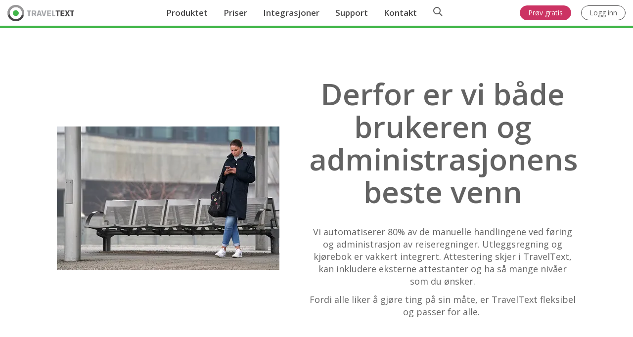

--- FILE ---
content_type: text/html; charset=utf-8
request_url: https://info.traveltext.no/produktet
body_size: 31018
content:

<!DOCTYPE html>
<html lang="no">
<head>
    <script async type="text/javascript" src="/js/es-module-shims.js?v=19.12.3"></script>
<script type="importmap">{
    "imports": {
        "@floating-ui/core": "/node_modules/@floating-ui/core/dist/floating-ui.core.esm.min.js",
        "@floating-ui/dom": "/node_modules/@floating-ui/dom/dist/floating-ui.dom.esm.min.js",
        "@popperjs/core": "/node_modules/@popperjs/core/lib/index.js",
        "@ungap/custom-elements": "/node_modules/@ungap/custom-elements/index.js",
        "bootstrap/js/src/collapse": "/node_modules/bootstrap/js/src/collapse.js",
        "bootstrap/js/src/dropdown": "/node_modules/bootstrap/js/src/dropdown.js",
        "bootstrap/js/src/popover": "/node_modules/bootstrap/js/src/popover.js",
        "bootstrap/js/src/tab": "/node_modules/bootstrap/js/src/tab.js",
        "bootstrap/js/src/tooltip": "/node_modules/bootstrap/js/src/tooltip.js",
        "gridjs": "/node_modules/gridjs/dist/gridjs.module.js",
        "i18next": "/node_modules/i18next/dist/esm/i18next.js",
        "i18next-resources-to-backend": "/node_modules/i18next-resources-to-backend/dist/esm/index.js",
        "lit-html": "/node_modules/lit-html/lit-html.js",
        "lit-html/directives/live": "/node_modules/lit-html/directives/live.js",
        "lit-html/directives/ref": "/node_modules/lit-html/directives/ref.js",
        "lit-html/directives/repeat": "/node_modules/lit-html/directives/repeat.js",
        "lit-html/directives/unsafe-html": "/node_modules/lit-html/directives/unsafe-html.js",
        "qr-scanner": "/node_modules/qr-scanner/qr-scanner.min.js"
    },
    "scopes": {}
}</script>
<script type="text/javascript">(function(w){w.currencyFormat={"s":"NOK","d":2,"ds":",","gs":" ","p":2,"ex":1.000000000000000000};w.globalSettings={"enableResponsiveFeatures":true,"showBuyFeedbackPopup":false,"enableMPEF":true,"enableFrontEndEditing":false,"language":3,"CountryCode":"NO","showShoppingHistory":false,"showConfirmUserDetailsPopup":false,"showFreeShipingOfferPopup":false,"freeShippingMessageSettings":null,"activeCurrencyCode":"NOK","siteCurrencyCode":"NOK","version":"19.12.3","locale":"nb-NO","twoLetterLocale":"nb","twoLetterLocaleFallBacks":["nb","nn","no","en"],"displayPricesIncludingVat":true};w.searchUrl="/sok?s=";w.TopFormText={"cookiePolicy":"Cookie Policy","privacyPolicy":"personvernerklæring","understand":"Jeg forstår","toggleSubMenu":"Åpne/lukke undermeny","changedAgreementsMessage":"Policy er endret. Ved å bruke våre tjenester godtar du endringene i","intialAgreementsMessage":"Ved å bruke våre tjenester godtar du","readItCarefully":"Please read it carefully.","and":"og","bySubscribingYouAgree":"Ved å melde deg på nyhetsbrev godtar du vår","subscribeToNewsletter":"Nyhetsbrevpåmelding, vennligst les vår","newsletters":"Nyhetsbrev","accept":"Jeg aksepterer","decline":"Jeg avslår","newsletterRegisterSuccess":"Du er nå påmeldt nyhetsbrev","newsletterRegisterError":"Du er ikke påmeldt nyhetsbrev","downloadMyPersonalData":"Last ned mine persondata i portabelt format:","formatNotSpecified":"Format er ikke spesifisert","myPersonalData":"mine persondata","personalData":"persondata","downloadPersonalDataError":"En feil oppsto ved nedlasting av persondata","addMeAsNewsletterRecipient":"Legg meg til som nyhetsbrevmottaker, vennligst les vår","yes":"Ja","no":"Nei","select":"Velg...","nameButtonSubscribe":"Abonnere","nameButtonUnsubscribe":"Avslutt abonnement","SubscribeSuccess":"Abonnementet er fullført","UnsubscribeSuccess":"Avmelding fullført","agreementsThirdPartyUsageMsg":"Partnerne våre samler inn opplysninger og bruker informasjonskapsler for måling og personlig tilpasning av annonser.","helpIcon":"Hjelp ikonet","Share_by":"Del med","More_sharing_options":"Flere alternativer for deling","textprivacyPolicy":"Ved å melde deg på vårt nyhetsbrev godtar du vår"};w.isPostBack=function(){return false;};w.BasePageID=377;w.BaseItemID=256;w.productGroupsRootPageId=47;w.LanguageID=3;window.process = {env: {NODE_ENV: 'production'}};})(window);</script>
<link type="application/rsd+xml" rel="edituri" title="RSD" href="/rsd.ashx?pageId=377" />
<link rel="canonical" href="https://info.traveltext.no/produktet" />
<meta property="og:title" content="Produktet - TravelText"/>
<meta property="og:description" content="Kom hjem til ferdig utfylt reiseregning"/>
<meta property="og:url" content="https://info.traveltext.no/produktet"/>
<meta property="og:type" content="website"/>

    <link href="https://fonts.googleapis.com/css?family=Cormorant+Garamond:400,400i|Open+Sans:400,600,700" rel="stylesheet">
    <script type="text/javascript">document.cookie='resolution='+Math.max(screen.width,screen.height)+("devicePixelRatio" in window ? ","+devicePixelRatio : ",1")+'; path=/';</script>
    <title>Produktet - TravelText</title>
    <meta name="Author" content="TRAVELTEXT" />
    <meta http-equiv="content-type" content="text/html; charset=utf-8" />
    <meta content="Kom hjem til ferdig utfylt reiseregning" name="description" />

    <meta name="SKYPE_TOOLBAR" content="SKYPE_TOOLBAR_PARSER_COMPATIBLE" />
    <link rel="shortcut icon" type="image/png" href="/theme/img/favicon.png" />
    <!-- Root variable, used to define root in javascripts -->
    <script type="text/javascript">var R = '/';</script>
    <meta name="viewport" content="initial-scale=1,width=device-width">
    <!-- Global javascripts -->
    <script type="text/javascript" src="/js/global.js"></script>
    <script type="text/javascript" src="/theme/js/aos.js"></script>
    <!-- Required resources (Usually scripts required by a control) -->
    <script type="text/javascript" src="/js/pubsub.min.js?v=19.12.3"></script><!--[if lt IE 9]><script type="text/javascript" src="/js/jquery-1.11.3.min.js"></script><script type="text/javascript" src="/js/jquery-migrate-1.2.1.min.js"></script><![endif]--><!--[if gte IE 9]><!--><script type="text/javascript" src="/js/jquery-2.1.4.min.js?v=19.12.3"></script><!--<![endif]--><script type="text/javascript">jQuery.noConflict();</script><script type="text/javascript" src="/js/unorm.min.js?v=19.12.3"></script><script type="text/javascript" src="/js/underscore-min.js?v=19.12.3"></script><script type="text/javascript" src="/js/jquery.plugins.min.js?v=19.12.3"></script><script src="/js/fancybox-3/jquery.fancybox.min.js?v=19.12.3" type="text/javascript"></script><link href="/js/fancybox-3/jquery.fancybox.min.css?v=19.12.3" rel="stylesheet" type="text/css"><script src="/js/jquery.easing-1.3.pack.js?v=19.12.3" type="text/javascript"></script><script src="/js/jquery.mousewheel-3.0.6.pack.js?v=19.12.3" type="text/javascript"></script><link href="/js/flexslider.min.css?v=19.12.3" type="text/css" rel="stylesheet"><script src="/js/jquery.flexslider.min.js?v=19.12.3" type="text/javascript"></script><script src="/js/multilevelmenu2.min.js?v=19.12.3" type="text/javascript"></script><link rel="stylesheet" href="/js/jquery-ui-1.11.4/jquery-ui.min.css?v=19.12.3"><script type="text/javascript" src="/js/jquery-ui-1.11.4/jquery-ui.min.js?v=19.12.3"></script><script type="text/javascript" src="/startup/js/jquery-ui-timepicker-addon.min.js?v=19.12.3"></script><script type="text/javascript" src="/startup/js/jquery.ui.datepicker-no.js?v=19.12.3"></script><script type="text/javascript">jQuery.widget.bridge("jqtooltip", jQuery.ui.tooltip);</script><script src="/js/jquery.easytabs.min.js?v=19.12.3" type="text/javascript"></script><script src="/js/linkimagelist2.min.js?v=19.12.3" type="text/javascript"></script><script type="text/javascript" src="/js/jquery.qtip.min.js?v=19.12.3"></script><script type="text/javascript" src="/js/jquery.validate-1.11.1.min.js?v=19.12.3"></script><script type="text/javascript" src="/js/mosoft.estore.min.js?v=19.12.3"></script><script type="text/javascript" src="/js/require.min.js?v=19.12.3"></script><script type="text/javascript" src="/js/noty/packaged/jquery.noty.packaged.min.js?v=19.12.3"></script><script type="text/javascript" src="/js/jquery.blockUI.min.js?v=19.12.3"></script><script type="text/javascript" src="/js/jquery.twbsPagination.min.js?v=19.12.3"></script><script type="text/javascript" src="/js/main.min.js?v=19.12.3"></script><script src="/js/recaptcha-handler.min.js?v=19.12.3"></script><script src="https://www.google.com/recaptcha/api.js?onload=recaptcha_onload&render=explicit&v=19.12.3" async="" defer=""></script><script src="/js/cms/main.js?v=19.12.3"></script><script src="/js/recaptcha2-invisible.min.js?v=19.12.3"></script><script src="/js/lazysizes/lazysizes.min.js?v=19.12.3" async=""></script>
    <!-- CSS -->
    <link rel="stylesheet" href="/js/outdatedbrowser/outdatedbrowser.min.css">
    <link href="/templates/css/font-awesome.min.css" rel="stylesheet" />
    <link media="(min-width: 992px)" href="/theme/css/aos.css" type="text/css" rel="stylesheet">
    <link href="/theme/css/uni-styles.css" type="text/css" rel="stylesheet" />

    <!-- Global site tag (gtag.js) - Google Analytics -->
    <script async src="https://www.googletagmanager.com/gtag/js?id=UA-54058719-3"></script>
    <script>
      window.dataLayer = window.dataLayer || [];
      function gtag(){dataLayer.push(arguments);}
      gtag('js', new Date());
      gtag('config', 'UA-54058719-3');
    </script>


    
</head>
<body class="page-product-lv1 hide-breadcrumbs page-id-377 page-item-id256">
    

<form method="post" action="/produktet" onsubmit="javascript:return WebForm_OnSubmit();" id="Webdoc">
<div class="aspNetHidden">
<input type="hidden" name="__EVENTTARGET" id="__EVENTTARGET" value="" />
<input type="hidden" name="__EVENTARGUMENT" id="__EVENTARGUMENT" value="" />
<input type="hidden" name="__VIEWSTATE" id="__VIEWSTATE" value="fF7DV2pYfkPYQwhRwGpON2M4viAxPA/4EldS2xPZfZmnxppPXLClKEdFJ54G10g0w3JKR5owisLHhldLPpT9lWFhOyXOwSUC70iJmKnB2Ca7GlOBGigOyMCoh6O6bdIupqZd+t1w64zcoFTgs/tXjjA0GyOl+h+q2TkSrc2Dug9Pv186ehg6WDG5v6LnBQhJcM8k4DT7sf04OkoqZeleCPc8+d6ewP3hZnLWQ+z7lG+EvyDlqkUu/hlSj/Swgo+tWXEtzcrordFovblFJQSTIUadQKyZeKQxa3AAMViJuITocIg8CzePWB3c4OnsRXMcri/9ldCbUDEHW7zZ5fIfmEscF2+EcfMGMQR/N4lNhA/dEz6qgrRGIGFk7jt2zBpseDOA+6mYmOcarz7SBirBl8TXOE4kj2BlhpQ6dOI6KWr6mZlDl/l5AskJyRWo/sLbGcRKh8kLQ7D4RJZRNyVqpoCEoVkKX0PnzTSKZL6U58ULs3eggMV5RzAopcmn300Cn7BvDEOqEHn6Rhn+yEHLkoQoOtt1ZrM/0tA4x+IXHoGtQZxm3SXY5XXaIB6yujgI7wuT11UgJm0Z6avmLKq2JZfNysP5OmX0cM6RhthW2DmUJieANDUglDh58yEw52Om+U/rluIoGe+guuLUo3rt64/b/Gz0JADW8ICne1WU/zx0mO22MjvZVGuklQgrEyLJ5S/hAUJ3yuXr6Wx0VA2aheFr88xpkbq5gS43MglVtRdIGqwKAIO4lbkEmLIUMBSwkHS4+D+BTzV9QNfpoOKRxyqJfazPxf+5/ABTYnJ5jGD/Kx27a1jrLl3DlV3csua8ZGp1aa+ali8oF9CWGSNAiKw7AbkRPJI4JiDA0GyiRGUyXnvYbfRmmJS4fKIvvuomdWR9PQYMh+qSU8y9EiBpdezrGbh8WVoBs/qhkAZTIbSPiMA+dCLc5X6fI0k75RXoJqILjz5eu/Q5AvWh2x9PVz+46HtqjzkOpsQDiOpomiVjALYA5t22FkcYplirAkq3ULkdaxyYu1L3PB0wxZN7aaEeo1ypGYspDUt7HgUjrtJQ8VDBPlE9BjsyMsfHKFFCLDaNgjiPNhuZVGJeCjfH8rr9o/UwPTd8defTL/JR3pJJVBfiqRHWgVhqGnNBLXRVHc4ZHHea1muSF9X1r8nV6Q+JxTnBzeskr10zvnZ8O3X3/1L/voh19WlhJtst08OE9Kf3upwCAf9aJ2VYkj8W3QLRUsQR2J4YO9GQm7lp/vrsLeo6wJMJhISJixHhHz9pcZexBhbvWktxGMVryirMEUeS1S7XQtexcJhsBP6cNk7t8UG4TxASPXvVo6TRqzP67hvTXOD/Z+sntpcuJzNAEGrJpIcYzAQPonAd8ar1Q/4PTOuFICcadjT/Yu/X1nx6Vaty4RT3bRXxdAUpwluMLr3HKmAMQEYdxcgBwERvTQ/cxOFoRLP07o+bKlpAJBQa5VLhpcHGXdrtV35NWL/OQ7Mhnod8y7fRxB9Ypkn8Dt3aNH7sY689Iu7qBzmtiRbIekJI0KmbIYEMT9ZiUaIcOd0vikeEqqRWd4Xd5xfyj2GZZKA49X1ujMiipDn/wDBsF1g1xO0xBGrx8kSrB2esz/[base64]/0JmlcWpYFXrK1J0cFUsm1c7qXxEagghyBUUD8JFfsP3RVvauoP8RnRwwibl7ALyz3OLcZ90qCIkILUolvISwbxRi//qq+SI0EejtlPQ7w+TIAObAM6UrigyWF/B9QZXmdTwLE8dhjdvpFHZA6fjM6I2IbIwOU3Z2nTfbluRv9N9yahngb0hVAzPflqzzoyyw8SSIyMdikpb5BSBes3SnwfrLj0z9WQV3u+8HVRCQmQ9qoGEkQaDA0fekwDKKqIzuoprrCnB8z9pkYXGHGA5MoJmSwCfyWeDcAxQDSJ6LTKqia1OABIJoBDTFkSB/OkdE/+M8prw6/TYYpYiRhMqWRhIPCH+jcbtrxO4wQZ9l50FbHj4RyWeY1D5hh6m7aKmhqhe1s7DrVe2uRofHg0PTaBniXpEVBXurHvKx4WrlKquifdQ/SZOK3UYXkJA+O9AHCBJEzUVRKWNt8NXYqx88ZI33IDXwp6o8b2XkM7UJ/aHc1m6u9eydeRLIwcCQKwTyx6TqOg4VM8Iwfbb67Z4iVHSxupmKt1BMPiuoWMubUgaQl9Jfo2KClOFxYNm9e0/O+8CDHggpsYumCpboq7C0xMKz+Wq8UrwMqmzGp+6MEFI0ojVF11E36lo2MtXhOn7bpuo6Xt4QZUdGFf61IcUr6fXbeJ3stJg//Ru6cn/4Um5Gw0PA2jFSm5818Amw3+NStv1SNv+kABx/tHM7RHOf0rwe5ZkbjLPUxSx2+EqOe4olCmm3kI/[base64]/+Rzc0ZqrH5RzXLFOIEd6bRqyI+NOYi5hSciQh6yIGOw82zb3p9S/fUR/sRco7K+hedGcBaGQfDW4A7ki5kIwZJPfbhYh0BOdJvMjobCV1BWMvKuyOGk/ZcH84RkfsQwWgzZEq2etnfFrOpY9aYj4q9U+uWcZohvMVf8J3+wKJbO+Bv7UDPM9Uo0TFZrwqBaTEqyAirQdEDsxu+tdVqjQRuI3W8C8ILLMUF4bxRkf07546tWzRFpr2F5vsVR+unEJkhaLOQH8V6yl51fqva6dRTotGcpobF/usSYaKrrnIA3FhA6Xdp2VCdcQddkCu4FRzV/4k/s8N6N50btti0z1v03bnmsm/hcz7A0IXZe9RDX2Os/tu4IVO3IIrhupZ+j2+tvGCo2a1MuuJuSQJ2s2cFJfCo/cqcIxSGC/[base64]/YF1fK5OmrzTgwecRWi71f42x6wDZgfCrp9y4nltzINQevGjrnkCYBs/ndOhwuBTBe90CmPSdP9x4heim3bDjBi0EwUdgW1M3Br4b3w86F+chSi4/ly6s15QChN9f18l2G524gyxqTt6Y7eV6OaMk1GAyqB2rq04vviVVtr61zNaBDXoeFWVriOPBjG2KY3TmQgiheoUMjM6jY5WyMVTVLXxknzDiyNCMgYruzlP89jTLop71p/DdEoPpfrjgpNeL+aA4eI4sehxLMK0RndEGktO7a0ljX9l44SozpvLMackEjYmdxwN+2Kaxs/qvJ8YECpDsFXXtN7Nc2aCqVY9bv+JD6d9+fCin+KjbsUGogez9KFmolncUtjiPxP6FikSzKmVllWCS/N/NWJp42/9ErCqOWmSL5yN4f8WGq6TkTeLEYyuRlYr2Nduc6F59S1Y1SucYyCDZkq73vXS9gn48Rhsf2x2o6Ve0I6aUTDIU79GNoxIxyjsgIRq8aydYSbVsMXyNTgDV6SsvnjQCcb16Bhn5NMCrTQVNcxdQyu6O2AKASOcgJ5qPB9xyRmSkcnWH/ghc1SxCzOTg4KCA/XRNz/CCJSibQGVpf+nBAAPZ0LsxTlalHWcuh7W8a/W1myVbIQwSjUTRvGhyfPjidy1LiXHKNEl/yi8fosgeEZ/Ctn9UDc1v0xmKI/WkFGWE+pciKyapUkk1na6GjBktQNvtkVi86Cc3HFA0Jiv4um69E0qWh9QOlnjInEXKVLvEfELQcF4ESxPZ6EvqEU2Jgvadfp4akAHBcsK30ljfR/P304aRP/gPuE4bMil3jG8FFeQBjPCEd2kxuKv6P8jQ07PayzQWzw7SX0SSQKjQ296Jw3WaU1CuGVrA+0jwZSyWjyNFm8dcj5tHuBeMj50Ey/K1ApZtAVdEqhIU94dRzwYTAOEOjN56fopljQBJkSN3lo6HFENMPf/uMX3HkAAucODzzEWhKggfHL/TUEw36BNlggrfGeZEhjh1AGAE3LVCyqrFJ3HX4QnDCvMxxbjqI8qo/A+hNn6nkIFG6aWj6NFuzrwUrz7xatJMMqSaz2qUoOyJnD4ckuwrq3lU0K+lbnDoEjvXLNPUlyznFspNAvGROrv8w+1cDzFK+kzfbbNB8uzc7EZFf3yTewgx9CeK5x7veRPdR7LwUXNSd/rDhwj1IKZQmvUj3Ku0pKFkvJwMqYzmGkQZXTGDRSkNf0CmsnZkqmCr2cJ2d4CnK1KMC6kabVOqG0wx5gyqImokx0Dkjsr6M/CxfxS/Kg25yhiwipt/JzmEL47Qpcs+bgdbRL7oY0eEq2TLBeWegBqvVjMWDxqlpXj8Y5yi1iPBNqdUfeF2kni1YS31aQyuBYfQ5ez1gLRECclDwrHOG9sNBoU5gYEHw18QoWvK6DafAdVd/yaldkqJkYcIzgX4W0yxGdZZWtzpAe4ITBrnIZ4SmE3zRBdmucLe8vVXX681yt622W+pRoZGfeMGZkBWxEYNMSon832JTZKpbugJyXLTsjfyZ6doM+1Ukk7vwu5AF4UWYv7widto2ZRV5FKgOqU2QEYHQR+KcccTqFckpw/FXXfVzVOGfE7ybURYPzVUiB0VQ8707qEc+JJbeofGZh6pA4PsFoMpsQeZEhGvYEzD7KeeAxkJpChAq6u8x5nVVVb/AUvscY5hexxc1g/4ykcFTQpF9iJx12ix/1y9nhj1cAR95Scx4EeqBpt7/ruXJpW/pt/6b5Ez+pF4O1buBWWTUZr0sHHavoi4WEtUUArFOt6jTjLD7h/dppPLQFXS07Awx6AFWW8yn/luEkhV07EOrSwljp5ky5A3aBEoQSrYFuDCYUfNvRAWtsZiCvs2zQ+p5WlMljqJ0E3TbdqV9Znwp/HkuC2k7nKWszSM9su0xY0lPP5xcyGOXJ1Yo8Qv+7R2zCE1eqWjllifk4ZpSAdgKsIHMMT4x7Db8MayMj4zJ9VUxM5rx3x4DnEiEn0ik7N65DL30qCSVcv4JoXH6clGaoajEneenRVTAQIka3FJZ12Du7VJQ+djSADdPAPvFMVbqY+dyibiUG/65i3ehSxP4gs9nf2v595eJh59RvAwAOP9aE1uBJk4XOYSRngnZ2/r7Ajw9tGa6DWxfAtCB2e15ze+Zs6tB5kj9uOo7EtmHYGpmzTx/pakNWZ/F+IwUhyfyie43Dhakt8Oh8jjPY2LiSqf7411IH1CO07bADpX/NuaLAmWq+gK4AfENRUmo0bkeZZpcdzByc7o5ib36NQ8g1tU3BV4f2WASXl9vvlscSa82RL/XkbMzL/8RNwMMtRF7N4KERTekUN3/zrg/NK9IYwgj8sMOWwqA4S7yOmHA0Q72jEKiPq4txBUCuvfZla4Ozk/5WXhU+Itlo77ey/+GZYitJgdszRjxbkEivIRoIQUzSe5HDpn5ZkdhtZGSXf0F44/I8eBQeHVlBJ9ew1Nozf7jGM1g/5HY7RDANJsQzi1GHwfmJ0qknCi/MOMoaFBhYcisRu3h4/gfRCv4BRTRWIvydPQrX2p3mI9GW9yf9NCNfxsQ4LS9D4X5dcNYNJYhtINo7QTwQwvNE1WwLfCZYkaFY/XhNHNd3sPlws70Yo2o/drqdWSewE/[base64]/0e7dIggdf4WZieMbzBbxqsxmFAqaSekKFhfAJCCom3m2h3qpBYPXIqTOeOvO4rHvCEmdWp93PKA0/6CCeAArqFOYrKam53vWYalYSiBtx4ceKMbCdk4W98bKS9+22NOPrgX+HNRtG0owFjovte6m8WHGI51dQsnliPKrKr+ZTqg0hfFpm3Varl1U8Hr0wWRmU50LT7T+OwevURCkVk+tSFlfzENOAzGV+2G78glQ+LnbL0VQ8oEGlfYzqtZdAAEJjogQHS/4kIXq1iM4i0fBSAeeLdfJFNUppwvkhB2X0zTgIBkB2iwn0eN/5xGKH+HBEJC94J9WJm78Fj+cpg5hl2ckzbRUnda4RLEexSNRhmxO9tYmwOlAhjRPbcC+rKfh+vsZUaq/dFsCFW779Smpsccp6vv/HHw1f9QqDVMPHplQ8pnu3dTbYofPe6DGKrWV3bT70ObYiaoAUfiMgQbUhrfqoVQ62bNacsfpgarN0PKWLBk2CrvMKEg7j6Ar+iIL4Hug84iVqEOEvRS43Ezf1oEhh3/3Y3ocq2CAJDEjyCyUjejhJI607XAGob/2VTsnyRIrqsv5afUeyzXfuz/JPktrZ0HDEZqlB2qh1VIuQ9FbaflVDsjx8Ccpm4IPhOick1X+KdQ6D2NxuIWRSXdJO32LzE8smjf/bnFrkgZLqmH6saECj6zZl6TWb3DIlT9tgh8EmlHvu+Gxy88OUJmh1a8WO8VcHcXfOsGrE2DOlGqFohWE4smVh0t/ag+Ys5g8RBu0PPWwK3bF87JOVuTxqaz1NmLnmjOn9lQxgPwuhsxaRrtrM2dCX7BhHJFKhpT6HLS4ibpQWS1Y26SkzKYngEsQCk4dCiOUFoHOYko0XB6yhLwbFICPSIaA+hXhidd//RKRPNUV1jhn0emlrL3bE3h8OQ8chsTdSI3ZXDUrBbwqA2xg9Uyvd9fYrQxklm7KrNX+RnuSBvrGwPWVPycYVScR1wybJYcWTdJOqT8LD7yLDj9TIjbsh8vgw1eudSacKCeoWT2S2UWcKXXcxpprt7L7hixMAhl3/2VC1sit+ECthbitxMqklGzXCZRhnJidQ9AiviBcB8xyAr4lomOPGgHFpBSDLN3r47XZFJYAK584h2Qqv3etQRNV4fJBLkMzPJjlNcSTzmDbgzmWm4hkPj003KvNuUmEyM56f2ycG/DDk74Q8+gVSVAJJ/E7xZp9hqKYFK0V1DQU61rwmucpcgwRjL1P2sQELVXgfICvEn6zEUrtC2aa9QX4T2GlRwsfVO1YDFnmMuJmKaa+6/s82tlG9rd/6hNO/noo3C7KgMc7GohaZsLjAMDTndHcKuXoaNzW9QUzsQCUwZsuoLkTBDUp1GnH9es5jTT4JRAZNPMCwyXUtHL1VIpOEtVEcOGGV03h9UGIB1RrfOpUBFjcT1kPg2K58m/7+aHFdvr4kZqaP61HS5jK+30Gs9E7RdgzZPSNMoafch3eovw86XGRcvHNJ0HsNaJaw4Ijum/YTun00YGZ+nsYnsoHG3v3omg6OFpcs7aE2TP1AVvTM5vxeaG43Gg9FJWycWBFzB8/NN+8Z8X+rn0h6gAmuyATkdZ8dFzwl5wH+j6LJEEkrTXcTLliQOIhD9bBaQ19Z+Bkt7o/dJfr/cz+jlmG9do4EHgPFgryo/[base64]/IC7Cyb7LARyHbY6/C26r7LIm/dQ9rpHIaXz7qv7Mh4EXJ4zQ4JHZdKQR+Y1t1RfJ0zIQIfFI4hSmeqruB5XjzFhi9kWhlATEUhDNL3AqU2RFI+fXsB4zn8MgO5R8wqW01hROK+9O7gVNf4p18BbxyWpcrJUHQMaf0wWfBjqZcrpFyKA01r5Q0370eA/ZueQvzJWPbLHtDSzl+ZrFOnw1W3C3oM7ZKX9hGOwRQ/dsEvDSYdvsGCLPC/mHzeYHDKRw0z5ShF9+OGKUvO/V7k9nDXOxv7MkJkBll8mF5w5H/ihaCiqNEWWZ/NdnUQapFeWCsGZaQzS+Af8edZEvGZFpsOPUtUvtnkumr43NKoTo5aSlw2L4bd+zb4k2BATCSrjn7mFS/P5ezAGUcDfMlh3zLFkPQfGHzmZOoLgvdOa3J3XUq47+L1UnQwh4th1MVSC3S/MbNXQFl93YudVkXOpcDHwiNf/8bLcsSh7ffzJbDo1MhSOaI/ASF4ggh+sbc12InFiEd3te5KVn46M+ROFRGoTlodTQKZAnUvcMGDx0tkHZSFKyy91gTt/0HiWj2cjlHBk3ae7dFA6CI1JFaC+OJ0T+4+XkeGsH3PDVc4F7HW/37GqAMGKzdbWaKDhAKInS7vDU5P+aShV3I7fBQ9nvTew2X6DoUuGknyipNU7D193Xp6W+giUdjsO9b1YrhSRJPkAMOBTtLfUe3Hx96nG3+rAFbWGkLgnBhr8Qa4EK25ZfjqRcpCjQbm+jl69XZqv25KNq4RDkgsbi1pg+LKrtgfWSIHwaSp3xvso41XiyZ/[base64]/efQayNSSwjbcKEaFLr1/kxEuovHn1vMzQ+zOOqAzV6CPAwm5HuXvTFzeyEIg9dieIkGz6rGw3vhcJ1agCplum5y+cePh7Kvo/s7vQ4BFE6O6dVwxdcPrT4GD6vag4Ph+HjjHQGTl7sk9lqoYNho++HIpGKXnsyC0paflgc8ESbifbNG273HjEb6o6WkO4EOc8wkXn0Uj55O/BrbWud9xsStf8azyj6u/XkAZ3xHpNh0Ku8r9/Z4SuWRTXrW8CCCvjJabe5qpQ5Nh50yS/Fyc5h4ZJMboKN2umMZxtbd0ZJg/bcBuqUuWBZFttowTk/sB0qguTTB5qTLLR6UD+BTqn8yT/jOLyqFzK3AMMQ7va6jki22ywlx8ewuXaLD6/[base64]/0vtY8xfJz5uhr+9Iq+ZamGu823x0AGjlX1FRizGlii9OU+OjRCUzTM4q28D5u9wY7TgPhNI0lJGs3Kjb8sZMXbSk7lyd5wB6ZIH7qX15ucnWsy+LKICxXDMj5RVMfch2rFcd66yZqmJgGcEGTTG9JMyg4pd3a/[base64]/JM7D0nvuK+FeFjYeH1foRUeEOPB7VLRQUARpzV9sTzCtze1CimuqTeyFR388/nMZ7TWjukhP3HfDD7t9lnE+KnzDhDtgYefaBqyXer1nQGTXzE1ULSEtc0qa3D7SNxa6Ffv0JawWbpJ3+9CDKoHCC11BRnPG9xmOm0qph6jy/dPLJKaAzw+0LfevfN+NdBrcpVbCcMblWooeU0Wv1npGLhzo0/vgyKYq0Lj5HVpIIN0ujpIPBCKBMqTwDa/BEVWTyKVdVJfD3utdXLcXDgIEqgM3a21jk/[base64]/AagzvsJc1lFY8Lo3AYJstXdtQnP2lPB88vlDpzzFNVyNxGxdoYsJ5SeN3eCV5AesVFD2qWJZdVhSr6BOXAM4QxTcKAnryDPy4OWAJGx1IxKDEEyozfbm+wQ0v8Sv9GJY2OJgZldl92802qr1xAUyoj9ENaffDgAvm+jnUo+3V8v6v4IrTHf8v1mXza/TN4P/CQZ46oP5MBAaegqAT84/vFdGVl5A/uoaukffjAf3q9e0kdhqBydGKflCJxsGqZLzdHfHpCvFYsBiBUZP5c9bvmK40yEFD1n2BRK1nVzJuOIKoQMSxTbA3m3vbmx9qrcD9iaGLNH7q/iRN1Ak/QCUsg7Vf9wRRtM9HkUZdyAzX2b6XLDGnTn5UM+wDBA4zawtFH4lAZskN12NSLOcWpRlF5UmKodm8SMwfV7Pr/2ewP0K2Y+RRxphdaqLQtZclZCUNjmGpXFyZDgIvYT8Ry2Z5LAjYRJibHJ2spglDZqgScKB0m0OHuCh7S1SZefDJzZedc2TmihPbMs6REkKvsAAEFM+RjJR42ZVw8ApnqsdVWuUyJzLaS0dFF4Rv3vvMH7dB4nA/XOWeQXT/iWmOEszD0eA4qdAnNPshjdjQur2fPriALOBNwm04mplRDxIkFGvYIZ4unakWbBMdHQvkr1GAgC9Jua10yntRiWuaOc2/La4SB8Ph/[base64]/a0XuF5nPJMhL6nKHKlJXN0LAiK9K9Ip8d1+bLc+TpLrdra/Pgs+/R3WSq0/VoBFCiSlsALxe1bEgmQutY/srK4aPzGX8KhValMXl9A+DIRoEHRQEJNhygykm7K17SmpzynW35GyMgBZeYMd0EOs1othYVrv/YvGq3/t2Gt3WMdMT1sy7I7XtOuXHfklThN/nZqtpc1JsiNiSSWtcJ/4E8/NPusiEZQLFuDCEShjyNcRfvgqOyeozSHEqndCIP9Rx5AiV4Z/Exmwvac+Pwqx+H7PJisv2JG5jF5o7wMIub49wnRDkXUDQMRozI63iKw7AtfQVsNyYCopb2LH8sIC0t7PYU1uxmHKQhToKbpDhhZmQ+QAQno2pyCrgo0uAfHgBzLZFUOEzUwAoEYpKUvhygSeauYvsVYZZmeqGMLJKFjMT9m1w0HUUNRNaYLBf050FN7cuADN/z4dyciyn8MVFQxf3apQs/XLfliWURAMLNH05nmxxKteeVBm+I3K2LIZJnx/LglyAfESpQK4fCPglicAWTIx/ENK0nhYSG3JUVRqITaM7YdEguVuQbq2fwEEQCJq1m2BruQaccJExdx3oPQYZL4oLnjHHOrlp6jbDMTMSqETH/YkgGpdl7uivsHngRszS6+SKIdVg56P8CSmZ8E9rt3/2caRAjWqK+m5Bh7IwCWjfWKucnWftzLsL7eCNPE+HP0P9K9PiEc1y8XXgrwjgi+oBuSBPoP7cZuWQ=" />
</div>

<script type="text/javascript">
//<![CDATA[
var theForm = document.forms['Webdoc'];
if (!theForm) {
    theForm = document.Webdoc;
}
function __doPostBack(eventTarget, eventArgument) {
    if (!theForm.onsubmit || (theForm.onsubmit() != false)) {
        theForm.__EVENTTARGET.value = eventTarget;
        theForm.__EVENTARGUMENT.value = eventArgument;
        theForm.submit();
    }
}
//]]>
</script>


<script src="/WebResource.axd?d=pynGkmcFUV13He1Qd6_TZJeuJHkRwE44Yq5Q7SWsF02LQrj7ZpgB-kXIleLZ99kqruVKXw2&amp;t=638901608248157332" type="text/javascript"></script>


<script src="/WebResource.axd?d=x2nkrMJGXkMELz33nwnakPYaYDdeJL75AS_EKWy8Cjxz_lX1vkFTPn3q8hKCCcmH0-teYonn9lVbA4WKGEz4aqfaVBw1&amp;t=638901608248157332" type="text/javascript"></script>
<script type="text/javascript">
//<![CDATA[
function WebForm_OnSubmit() {
if (typeof(ValidatorOnSubmit) == "function" && ValidatorOnSubmit() == false) return false;
return true;
}
//]]>
</script>

    

<div id="mobileNavigationSidebar" class="mn-sitebar mn-sitebar_light mn-sitebar_right hide-at-checkout">
    <!-- <a href="/handlekurv" class="mn-sitebar__button siteCart">
        <i class="mn-sitebar__button-icon un-site-cart4"></i>
    </a>-->
    <div class="mn-sitebar__slide">
        <div class="mn-sitebar__top">
            <div class="mn-sitebar__gratis">
                
            </div>
            <div class="mn-sitebar__close mn-sitebar_js_onclick">
                <i class="mn-sitebar__button-icon un-close2 mn-sitebar_js_icon-toggle hide"></i>
            </div>
        </div>
        
        
        
        
        

    <div class="productMenuMobile Menu mn-menu Expandable">
            <div class="TopBox MenuTitleContainer">
                <h1 class="MainTitle heading-h1">Hovedmeny</h1>
            </div>
        <ul class="MiddleBox Level-1 clearfix">
                <li class="Item-1 Page NoToggle Selected">


        

        <a href="/produktet" class="Name" >Produktet</a>
        
    </li>
    <li class="Item-2 Page NoToggle">


        

        <a href="/priser" class="Name" >Priser</a>
        
    </li>
    <li class="Item-3 Page NoToggle">


        

        <a href="/integrasjoner" class="Name" >Integrasjoner</a>
        
    </li>
    <li class="Item-4 Page Expandable">


            <a href="#" class="Toggle"  aria-label="&#197;pne/lukke undermeny"></a>
        

        <a href="/support/for-admin" class="Name" >Support</a>
        
            <ul class="Level-2 clearfix">
                    <li class="Item-1 Page NoToggle">


        

        <a href="/support/for-app" class="Name" >For app</a>
        
    </li>
    <li class="Item-2 Page NoToggle">


        

        <a href="/support/for-web" class="Name" >For web</a>
        
    </li>
    <li class="Item-3 Page NoToggle">


        

        <a href="/support/for-admin" class="Name" >For admin</a>
        
    </li>

            </ul>
    </li>
    <li class="Item-5 Page NoToggle">


        

        <a href="/kontakt" class="Name" >Kontakt</a>
        
    </li>

        </ul>
    </div>


        
        

    <div class="siteMenuMobile Menu mn-menu Expandable">
            <div class="TopBox MenuTitleContainer">
                <h1 class="MainTitle heading-h1">SITE HEADER LINKS - PG & LI</h1>
            </div>
        <ul class="MiddleBox Level-1 clearfix">
                <li class="Item-1 Page NoToggle">


        

        <a href="https://web.traveltext.no/login/signup" class="Name" target=_blank>Pr&#248;v gratis</a>
        
    </li>
    <li class="Item-2 Page NoToggle">


        

        <a href="https://web.traveltext.no" class="Name" target=_blank>Logg inn</a>
        
    </li>

        </ul>
    </div>

        
    </div>
</div>
    <div id="root" class="site">
        <header id="header" class="site-header">
            <div class="site-header__container">
                <div class="site-header__logo">
                    <a href="/" class="site-logo">
                        <img src="/theme/img/site-logo.svg" class="site-logo-img img-responsive" width="135" />
                    </a>
                </div>
                <div class="site-header__middle-column">
                    <div class="site-header__menu hidden-sm hidden-xs">
                        
						
						

    <div class="uc203 js-uc203">
        <ul class="uc203-lvl1">
            <li class="uc203-lvl1__item uc203-lvl1__item_no-submenu uc203-lvl1__item_no-description uc203-lvl1__item_selected js-uc203-lvl1-item" data-pageid="377">
                <a class="uc203-lvl1__link" href="/produktet" >Produktet</a>
            </li>
            <li class="uc203-lvl1__item uc203-lvl1__item_no-submenu uc203-lvl1__item_no-description js-uc203-lvl1-item" data-pageid="379">
                <a class="uc203-lvl1__link" href="/priser" >Priser</a>
            </li>
            <li class="uc203-lvl1__item uc203-lvl1__item_no-submenu uc203-lvl1__item_has-description js-uc203-lvl1-item" data-pageid="381">
                <a class="uc203-lvl1__link" href="/integrasjoner" >Integrasjoner</a>
            </li>
            <li class="uc203-lvl1__item uc203-lvl1__item_has-submenu uc203-lvl1__item_no-description js-uc203-lvl1-item" data-pageid="383">
                <a class="uc203-lvl1__link" href="/support/for-admin" >Support</a>
                    <div class="uc203__popup" data-relpage="383">
                        <div class="uc203__inner">
                            <div class="uc203-submenu">
                                    <ul class="uc203-lvl2">
                                            <li class="uc203-lvl2__item  uc203-lvl2__item_closed js-uc203-lvl2-item">

                                                <a class="uc203-lvl2__link" href="/support/for-app" >For app</a>
                                            </li>
                                            <li class="uc203-lvl2__item  uc203-lvl2__item_closed js-uc203-lvl2-item">

                                                <a class="uc203-lvl2__link" href="/support/for-web" >For web</a>
                                            </li>
                                            <li class="uc203-lvl2__item  uc203-lvl2__item_closed js-uc203-lvl2-item">

                                                <a class="uc203-lvl2__link" href="/support/for-admin" >For admin</a>
                                            </li>
                                    </ul>
                            </div>
                        </div>
                    </div>
            </li>
            <li class="uc203-lvl1__item uc203-lvl1__item_no-submenu uc203-lvl1__item_no-description js-uc203-lvl1-item" data-pageid="10">
                <a class="uc203-lvl1__link" href="/kontakt" >Kontakt</a>
            </li>
        </ul>
    </div>

                    </div>
                    <div class="site-header__search">
                        <div class="site-search">
                            <div id="SearchDesktop2_pnlSearch" class="Search clearfix site-search__box" onkeypress="javascript:return WebForm_FireDefaultButton(event, &#39;SearchDesktop2_btnSearch&#39;)">
	
    <input name="SearchDesktop2$txbSearch" type="text" id="SearchDesktop2_txbSearch" autocomplete="section-search" onfocus="this.select();" placeholder="SØK" aria-label="SØK" />
    <input type="submit" name="SearchDesktop2$btnSearch" value=" " id="SearchDesktop2_btnSearch" />
    <script type="text/javascript">
        (function(w, d) {
            var txb = d.querySelector('#SearchDesktop2_txbSearch');
            var btn = d.querySelector('#SearchDesktop2_btnSearch');
            btn.addEventListener('click', function (e) {
                e.preventDefault();
                var term = txb.value.trim();
                if (term !== '') {
                    w.location = '/sok?s=' + encodeURIComponent(term);
                }
                return false;
            });
        })(window, document);
    </script>

</div>
                            <button type="button" class="site-search__toggle-search js-site-search-box-toggle"><i class="un-search"></i></button>
                        </div>
                    </div>
                    <div class="mn-sitebar__button mn-sitebar_js_onclick">
                        <span>Meny</span>
                        <i class="mn-sitebar__button-icon un-bars mn-sitebar_js_icon-toggle"></i>
                    </div>
                </div>
                <div class="site-header__user hidden-sm hidden-xs">
                    

    <div class="SiteMenuDesktop Menu NotExpandable">
        <ul class="MiddleBox Level-1 clearfix">
                <li class="Item-1 Page NoToggle">


        

        <a href="https://web.traveltext.no/login/signup" class="Name" target=_blank>Pr&#248;v gratis</a>
        
    </li>
    <li class="Item-2 Page NoToggle">


        

        <a href="https://web.traveltext.no" class="Name" target=_blank>Logg inn</a>
        
    </li>

        </ul>
    </div>

                </div>
            </div>
        </header>
        <div id="main" class="site-content">
	
            <div id="pageContent" class="site-content__container clearfix">
		

            <input type="hidden" name="hOrderID" id="hOrderID" />

<div class="container-fluid container-fluid_mb0">
    <div class="row mb-xs-4 mb-sm-6 mb-md-0">
        <input type="hidden" name="ctl02$UC171$hControlID" id="ctl02_UC171_hControlID" value="171" />
<div id="ctl02_UC171_documentViewMainContainer" data-domain="document" data-itemid="256">

<div class="banner">
        <div class="banner__img">
            <img src="/image/hovedmeny/produkter/administrasjonensvenn.jpg?width=450&amp;crop=none&amp;alt=webp&amp;v=636885157175330000" />
        </div>
    <div class="banner__teaser">
               <h2 class="banner__title" >Derfor er vi både brukeren og administrasjonens beste venn</h2>
        <p>Vi automatiserer 80% av de manuelle handlingene ved f&oslash;ring og administrasjon av reiseregninger. Utleggsregning og kj&oslash;rebok er vakkert integrert. Attestering skjer i TravelText, kan inkludere eksterne attestanter og ha s&aring;&nbsp;mange niv&aring;er som du &oslash;nsker.</p>
<p>Fordi alle liker &aring; gj&oslash;re ting p&aring; sin m&aring;te, er TravelText fleksibel og passer for alle.&nbsp;</p>
    </div>
</div>


    <div class="banner-half">
        <div class="container-fluid">
            <div class="flex flex-center flex-item-center">
                    <div class="banner-half__img">
                        <img src="/image/hovedmeny/produkter/administrasjonensvenn.jpg?width=450&amp;crop=none&amp;alt=webp&amp;v=636885157175330000" />
                    </div>

                <div class="banner-half__teaser">
                        <div class="banner-half__title">
                            <h2 class="banner-half__heading" >
                                Derfor er vi både brukeren og administrasjonens beste venn
                            </h2>
                        </div>
                    <div class="banner-half__description">
                        <p>Vi automatiserer 80% av de manuelle handlingene ved f&oslash;ring og administrasjon av reiseregninger. Utleggsregning og kj&oslash;rebok er vakkert integrert. Attestering skjer i TravelText, kan inkludere eksterne attestanter og ha s&aring;&nbsp;mange niv&aring;er som du &oslash;nsker.</p>
<p>Fordi alle liker &aring; gj&oslash;re ting p&aring; sin m&aring;te, er TravelText fleksibel og passer for alle.&nbsp;</p>
                    </div>
                </div>
            </div>
        </div>
    </div>
</div>
<div></div>

<div class="cta-buttons">
    
    
    
    
</div>


    </div>
</div>
<div class="container-fluid container-fluid_sm-full pb-bg pb-bg-alt-2" data-aos="fade-up">
	<div class="container">
        <div class="row">
            <div class="item-md-3 item-sm-1 item-xs-1">
                


    <div class="uc1100 documents ListDocuments">
            <h1 class="uc1100-heading">
                Produktet
            </h1>



        <div class="ListContainer flex-it" data-aos="fade-up">

                <div class="uc1100-article Item">
                    <div class="uc1100-article-content">
                            <div class="uc1100-article-media">
                                    <a class="uc1100-article-media__img-link" href="/produkter/articles/reiseregning" title="Reiseregning">
                                        <picture>
                                            <source srcset="/image/hovedmeny/hjem/dominos-470x470/reiseregning.jpg?width=404&amp;alt=webp&amp;v=636885101617900000" media="(min-width: 992px)">
                                            <source srcset="/image/hovedmeny/hjem/dominos-470x470/reiseregning.jpg?width=991&amp;alt=webp&amp;v=636885101617900000" media="(min-width: 404px)">
                                            <source srcset="/image/hovedmeny/hjem/dominos-470x470/reiseregning.jpg?width=404&amp;alt=webp&amp;v=636885101617900000" media="(min-width: 0)">
                                            <img src="/image/hovedmeny/hjem/dominos-470x470/reiseregning.jpg?width=991&amp;alt=webp&amp;v=636885101617900000" alt="Reiseregning" class="uc1100-article-media__img img-responsive">
                                        </picture>
                                    </a>
                            </div>
                        <div class="uc1100-article-description uc1100-article-description_sm-push-width">
                                                            <a class="uc1100-article__title uc1100-article__title-link" href="/produkter/articles/reiseregning" title="Reiseregning">Reiseregning</a>


                                <div class="uc1100-article__teaser">
                                    <p>&Aring; komme hjem til ferdig utfylt reiseregning med riktig diett, bilgodtgj&oslash;relse, kvitteringer og dokumentasjon er &oslash;nsket til alle fo...</p>
                                </div>




                                                            <div class="uc1100-article__btn-holder">
                                    <a class="uc1100-article__btn btn btn-read-more btn-read-more_default" href="/produkter/articles/reiseregning">Les mer</a>
                                </div>
                        </div>
                    </div>

                </div>
                <div class="uc1100-article Item">
                    <div class="uc1100-article-content">
                            <div class="uc1100-article-media">
                                    <a class="uc1100-article-media__img-link" href="/produkter/articles/utlegg" title="Utlegg">
                                        <picture>
                                            <source srcset="/image/hovedmeny/hjem/dominos-470x470/utlegg_square.jpg?width=404&amp;alt=webp&amp;v=636885099464900000" media="(min-width: 992px)">
                                            <source srcset="/image/hovedmeny/hjem/dominos-470x470/utlegg_square.jpg?width=991&amp;alt=webp&amp;v=636885099464900000" media="(min-width: 404px)">
                                            <source srcset="/image/hovedmeny/hjem/dominos-470x470/utlegg_square.jpg?width=404&amp;alt=webp&amp;v=636885099464900000" media="(min-width: 0)">
                                            <img src="/image/hovedmeny/hjem/dominos-470x470/utlegg_square.jpg?width=991&amp;alt=webp&amp;v=636885099464900000" alt="Utlegg" class="uc1100-article-media__img img-responsive">
                                        </picture>
                                    </a>
                            </div>
                        <div class="uc1100-article-description uc1100-article-description_sm-push-width">
                                                            <a class="uc1100-article__title uc1100-article__title-link" href="/produkter/articles/utlegg" title="Utlegg">Utlegg</a>


                                <div class="uc1100-article__teaser">
                                    <p>&Aring; holde kontroll p&aring; alle kvitteringer, sm&aring;kj&oslash;p og utlegg er for mange et reelt problem.</p>
                                </div>




                                                            <div class="uc1100-article__btn-holder">
                                    <a class="uc1100-article__btn btn btn-read-more btn-read-more_default" href="/produkter/articles/utlegg">Les mer</a>
                                </div>
                        </div>
                    </div>

                </div>
                <div class="uc1100-article Item">
                    <div class="uc1100-article-content">
                            <div class="uc1100-article-media">
                                    <a class="uc1100-article-media__img-link" href="/produkter/articles/kjorebok" title="Kj&#248;rebok">
                                        <picture>
                                            <source srcset="/image/hovedmeny/hjem/dominos-470x470/kjorebok_square.jpg?width=404&amp;alt=webp&amp;v=636885126216730000" media="(min-width: 992px)">
                                            <source srcset="/image/hovedmeny/hjem/dominos-470x470/kjorebok_square.jpg?width=991&amp;alt=webp&amp;v=636885126216730000" media="(min-width: 404px)">
                                            <source srcset="/image/hovedmeny/hjem/dominos-470x470/kjorebok_square.jpg?width=404&amp;alt=webp&amp;v=636885126216730000" media="(min-width: 0)">
                                            <img src="/image/hovedmeny/hjem/dominos-470x470/kjorebok_square.jpg?width=991&amp;alt=webp&amp;v=636885126216730000" alt="Kj&#248;rebok" class="uc1100-article-media__img img-responsive">
                                        </picture>
                                    </a>
                            </div>
                        <div class="uc1100-article-description uc1100-article-description_sm-push-width">
                                                            <a class="uc1100-article__title uc1100-article__title-link" href="/produkter/articles/kjorebok" title="Kj&#248;rebok">Kj&#248;rebok</a>


                                <div class="uc1100-article__teaser">
                                    <p>Kj&oslash;ring i forbindelse med arbeid er noe veldig mange utf&oslash;rer. Vi kj&oslash;rer til og fra flyplassen, til og fra kundem&oslash;ter, sm&aring;...</p>
                                </div>




                                                            <div class="uc1100-article__btn-holder">
                                    <a class="uc1100-article__btn btn btn-read-more btn-read-more_default" href="/produkter/articles/kjorebok">Les mer</a>
                                </div>
                        </div>
                    </div>

                </div>
        </div>

    </div>

            </div>
        </div>
    </div>
</div>
<div class="container-fluid" data-aos="fade-up">
	<div class="container">
        <div class="row text-center">
            

    <div class="LinkImageList UC188" id="cid188_pcd224">

            <div class="ListContainer">

<div class="DataItemsRow Item n1">
                        <div class="ImageContainer">
                                <img data-src="/image/hovedmeny/produkter/page-teaser-image/1165x750.png?width=1000&amp;crop=none&amp;alt=webp&amp;v=636892867608600000" class="Image lazyload"  alt="1165x750.png"   />
                        </div>



                        
                     </div>            </div>
    </div>

        </div>
    </div>
</div>
<div class="container-fluid pb-bg pb-bg-alt-1" data-aos="fade-up">
	<div class="container">
        <div class="row">
            <div class="item-lg-5 item-md-3 item-sm-2 item-xs-1">
            	


    <div class="uc1200 integrations container ListDocuments">
            <h1 class="uc1200-heading">Integrasjoner</h1>



        <div class="ListContainer"><div class="uc1200-article uc1200-article_topalignedimage Item TopAlignedImage">


                        <div class="uc1200-article-media uc1200-article-media_topalignedimage">
                                <a class="uc1200-article-media__img-link" href="/integrasjoner/enkel-fileksport" title="Enkel fileksport">
                                    <picture>
                                        <img src="/image/hovedmeny/integration-200x200px/1.jpg?width=200&amp;crop=none&amp;alt=webp&amp;v=636898079035170000" alt="Enkel fileksport" class="uc1200-article-media__img img-responsive">
                                    </picture>
                                </a>

                        </div>


                    <div class="uc1200-article-content uc1200-article-content_topalignedimage">

                            <div class="uc1200-article__teaser uc1200-article__teaser_topalignedimage">
                                <p>Velg ditt l&oslash;nnssystem, velg en tidsperiode, og trykk p&aring; knappen for &aring; laste ned en fiks ferdig fil som kan importeres i ditt system.</p>
                            </div>





                    </div>



</div><div class="uc1200-article uc1200-article_topalignedimage Item TopAlignedImage">


                        <div class="uc1200-article-media uc1200-article-media_topalignedimage">
                                <a class="uc1200-article-media__img-link" href="/integrasjoner/enkel-fileksport-med-overstyring" title="Enkel fileksport med overstyring">
                                    <picture>
                                        <img src="/image/hovedmeny/integration-200x200px/2.jpg?width=200&amp;crop=none&amp;alt=webp&amp;v=636898080092370000" alt="Enkel fileksport med overstyring" class="uc1200-article-media__img img-responsive">
                                    </picture>
                                </a>

                        </div>


                    <div class="uc1200-article-content uc1200-article-content_topalignedimage">

                            <div class="uc1200-article__teaser uc1200-article__teaser_topalignedimage">
                                <p><span>Grafisk verkt&oslash;y for &aring; overstyre l&oslash;nnsarter og andre enkle ting i fileksporten</span></p>
                            </div>





                    </div>



</div><div class="uc1200-article uc1200-article_topalignedimage Item TopAlignedImage">


                        <div class="uc1200-article-media uc1200-article-media_topalignedimage">
                                <a class="uc1200-article-media__img-link" href="/integrasjoner/avansert-fileksport" title="Avansert fileksport">
                                    <picture>
                                        <img src="/image/hovedmeny/integration-200x200px/3.jpg?width=200&amp;crop=none&amp;alt=webp&amp;v=636898080169870000" alt="Avansert fileksport" class="uc1200-article-media__img img-responsive">
                                    </picture>
                                </a>

                        </div>


                    <div class="uc1200-article-content uc1200-article-content_topalignedimage">

                            <div class="uc1200-article__teaser uc1200-article__teaser_topalignedimage">
                                <p>For deg som har gjort vesentlige endringer i l&oslash;nn/regnskapssystemet ditt, eller vil hente data til et system vi ikke har ferdiglaget st&oslash;tte for.</p>
                            </div>





                    </div>



</div><div class="uc1200-article uc1200-article_topalignedimage Item TopAlignedImage">


                        <div class="uc1200-article-media uc1200-article-media_topalignedimage">
                                <a class="uc1200-article-media__img-link" href="/integrasjon/regelmessig-overforing-av-reiseregning" title="API for eksport">
                                    <picture>
                                        <img src="/image/hovedmeny/integration-200x200px/4.jpg?width=200&amp;crop=none&amp;alt=webp&amp;v=636898080260600000" alt="API for eksport" class="uc1200-article-media__img img-responsive">
                                    </picture>
                                </a>

                        </div>


                    <div class="uc1200-article-content uc1200-article-content_topalignedimage">

                            <div class="uc1200-article__teaser uc1200-article__teaser_topalignedimage">
                                <p>Hvis du er en robot, eller lager en robot, vil du sannsynligvis foretrekke v&aring;re API'er.</p>
                            </div>





                    </div>



</div><div class="uc1200-article uc1200-article_topalignedimage Item TopAlignedImage">


                        <div class="uc1200-article-media uc1200-article-media_topalignedimage">
                                <a class="uc1200-article-media__img-link" href="/integrasjoner/generelt-api" title="Generelt API">
                                    <picture>
                                        <img src="/image/hovedmeny/integration-200x200px/5.jpg?width=200&amp;crop=none&amp;alt=webp&amp;v=636898080347170000" alt="Generelt API" class="uc1200-article-media__img img-responsive">
                                    </picture>
                                </a>

                        </div>


                    <div class="uc1200-article-content uc1200-article-content_topalignedimage">

                            <div class="uc1200-article__teaser uc1200-article__teaser_topalignedimage">
                                <p>V&aring;rt generelle API eksponerer den samme funksjonaliteten som v&aring;re websider og mobil-apper. Vi bruker dette API'et selv!</p>
                            </div>





                    </div>



</div>        </div>

              <div class="pagination-view-all-only">
                <a class="uc1200__show-all-btn btn btn-link" href="#">Se alle</a>
             </div>
    </div>
<script>
    (function ($) {
        var $readMoreIntegrations = $('.uc1200__show-all-btn');
        if ($readMoreIntegrations.length){
            $readMoreIntegrations.attr('href', window.location + '/integrasjoner');
        }
    }(jQuery));
</script>
            </div>
        </div>
    </div>
</div>
<div class="page-landing__mobile-app" data-aos="fade-up">
    <input type="hidden" name="ctl06$UC1002$hControlID" id="ctl06_UC1002_hControlID" value="1002" />
<div class="doc__video-title">
    
</div>
<div id="ctl06_UC1002_documentViewMainContainer" data-domain="document" data-itemid="246">
    <article class="UC171 uc171-mob-app">
        <div class="container">
                <header>
                        <div class="uc171-mob-app__title">
                            <h1 >Last ned mobilappen vår!</h1>
                        </div>
                </header>
            <div class="uc171-mob-app__desctiption-container">
                    <div class="uc171-mob-app__text" ><p>Reiser, utlegg og kj&oslash;rebok er en del av alle bedrifter, men ingen bedrifter er like. Vi i Traveltext har derfor laget l&oslash;sninger som gj&oslash;r at bedriftene kan tilpasse programmet til sin bruk.</p></div>
                                    <figure class="uc171-mob-app__figure">
                            <img src="/image/hovedmeny/hjem/mobile-app/traveltext_phone_app.jpg?width=480&amp;crop=none&amp;alt=webp&amp;v=636899034784830000" alt="Traveltext_phone_app.jpg"/>
                    </figure>
            </div>
        </div>
        <div class="container-fluid container-fluid_mb0 pb-bg pb-bg-alt-1">
            <div class="container">
                <div class="row">        
                    <div class="col-sm-12 col-xs-12">
                            <div class="uc171-mob-app__apps-table-holder" ><table>
<tbody>
<tr>
<td style="width: 480px;" width="153">
<p title=""><a title="App store" href="https://itunes.apple.com/no/app/traveltext-mobile/id1445561601?mt=8"><img class="LocalResource" title="" src="/image/hovedmeny/hjem/banner/appstore-badge-ttinfo-480.png?width=480" alt="appstore-badge-ttinfo-480.png" /></a></p>
</td>
<td> </td>
<td style="width: 480px;" width="153"><a href="https://play.google.com/store/apps/details?id=no.traveltext.traveltextapp"><img class="LocalResource" title="" src="/image/hovedmeny/hjem/banner/playstore-badge-ttinfo-480.png?width=480" alt="playstore-badge-ttinfo-480.png" /></a></td>
</tr>
</tbody>
</table></div>
                    </div>
                </div>
            </div>
        </div>
    </article>
</div>
</div>
<div class="container-fluid pb-bg pb-bg-alt-1">
	<div class="container">        
        <div class="row">
            <div class="col-sm-12 col-xs-12">
            	<input type="hidden" name="ctl07$UC1001$hControlID" id="ctl07_UC1001_hControlID" value="1001" />
<div class="doc__video-title">
    
</div>
<div id="ctl07_UC1001_documentViewMainContainer" data-domain="document" data-itemid="246">

        <div class="uc1001" >
            <h1>Forenklet reiseregning</h1><div class="wistia_responsive_padding" style="padding:56.25% 0 0 0;position:relative;"><div class="wistia_responsive_wrapper" style="height:100%;left:0;position:absolute;top:0;width:100%;"><iframe src="https://fast.wistia.net/embed/iframe/hytchk4naf?videoFoam=true" title="TravelText_v2 Video" allowtransparency="true" frameborder="0" scrolling="no" class="wistia_embed" name="wistia_embed" allowfullscreen mozallowfullscreen webkitallowfullscreen oallowfullscreen msallowfullscreen width="100%" height="100%"></iframe></div></div> <script src="https://fast.wistia.net/assets/external/E-v1.js" async></script>
        </div>
</div>
            </div>
        </div>
    </div>
</div>
<div class="container-fluid aos-all">
	<div class="container">
        <div class="row">
            


    <div class="uc1203 c-dominoes c-dominoes_image-first ListDocuments">
            <h1 class="uc1203-heading">Med TravelText f&#229;r du:</h1>



        <div class="ListContainer"><div class="uc1203-article clearfix c-dominoes__item " data-aos="fade-right">

                        <div class="uc1203-article-media c-dominoes__media">
                                <img class="uc1203-article-media__img c-dominoes__media-img img-responsive" alt="Fleksibelt" src="/image/hovedmeny/produkter/dominoes/560x365-4.png?width=560&amp;crop=none&amp;alt=webp&amp;v=636898076685330000" />

                        </div>


                    <div class="uc1203-article-content c-dominoes__content">

                        <h3 class="uc1203-article__title">
                            Fleksibelt
                        </h3>


                            <div class="uc1203-article__content"><p>TravelText er fleksibelt og kan enkelt tilpasses deg, b&aring;de som&nbsp;bruker og administrasjon. &nbsp;</p></div>




                    </div>



</div><div class="uc1203-article clearfix c-dominoes__item " data-aos="fade-left">

                        <div class="uc1203-article-media c-dominoes__media">
                                <img class="uc1203-article-media__img c-dominoes__media-img img-responsive" alt="Kommandobruk" src="/image/hovedmeny/produkter/dominoes/560x365-3.png?width=560&amp;crop=none&amp;alt=webp&amp;v=636898076895630000" />

                        </div>


                    <div class="uc1203-article-content c-dominoes__content">

                        <h3 class="uc1203-article__title">
                            Kommandobruk
                        </h3>


                            <div class="uc1203-article__content"><p>Unik registrering av endringer ved hjelp av smarte kommandoer.&nbsp;</p></div>




                    </div>



</div><div class="uc1203-article clearfix c-dominoes__item " data-aos="fade-right">

                        <div class="uc1203-article-media c-dominoes__media">
                                <img class="uc1203-article-media__img c-dominoes__media-img img-responsive" alt="Integrasjonsvillig" src="/image/hovedmeny/produkter/dominoes/560x365-2.png?width=560&amp;crop=none&amp;alt=webp&amp;v=636898077066700000" />

                        </div>


                    <div class="uc1203-article-content c-dominoes__content">

                        <h3 class="uc1203-article__title">
                            Integrasjonsvillig
                        </h3>


                            <div class="uc1203-article__content"><p>TravelText er enkelt &aring; integrere med. Vi tilbyr flere ulike niv&aring;er, slik at samhandling kan skje i forhold til din bedrift sitt behov.&nbsp;</p></div>




                    </div>



</div><div class="uc1203-article clearfix c-dominoes__item " data-aos="fade-left">

                        <div class="uc1203-article-media c-dominoes__media">
                                <img class="uc1203-article-media__img c-dominoes__media-img img-responsive" alt="Brukervennlig" src="/image/hovedmeny/produkter/dominoes/560x365-1.png?width=560&amp;crop=none&amp;alt=webp&amp;v=636898077341130000" />

                        </div>


                    <div class="uc1203-article-content c-dominoes__content">

                        <h3 class="uc1203-article__title">
                            Brukervennlig
                        </h3>


                            <div class="uc1203-article__content"><p>Bruk mobilen til &aring; registrere reisen fra du setter deg i taxien. I et lekkert og enkelt program hvor du har tilgang til alle funksjonene du trenger!&nbsp;</p></div>




                    </div>



</div>        </div>

    </div>

        </div>
    </div>
</div>

	</div>
        
</div>
        <footer id="footer" class="site-footer">
            <div class="site-footer__share">
                <div class="container">
                    <h3>Følg oss på sosiale media</h3>
                    <div class="site-footer__social">
                        <ul>
                            <li>
                                <a href="https://www.linkedin.com/company/uni-micro-as">
                                    <img src="/theme/img/ue935-social-linkedin.svg"/>
                                </a>
                            </li>
                            <li>
                                <a href="https://www.facebook.com/unimicro">
                                    <img src="/theme/img/ue934-social-facebook.svg"/>
                                </a>
                            </li>
                        </ul>
                    </div>
                </div>
            </div>

            <div class="site-footer__content">
                <div class="container">
                        <div class="site-footer__flex-items">
                            <div class="item">
                                <span class="title-footer">
                                    Traveltext AS
                                </span>
                                <ul>
<li><a title="Bli forhandler" href="/bli-forhandler/bli-forhandler">Bli forhandler</a></li>
<li><a href="https://web.traveltext.no" target="_blank" rel="noopener noreferrer">Logg inn</a></li>
<li><a title="Velkommen til nye Traveltext" href="https://info.traveltext.no/support/velkommentilnyetraveltext">Velkommen til nye Traveltext</a></li>
</ul>
                            </div>
                            <div class="hidden-md hidden-sm hidden-xs item">
                                <span class="title-footer">
                                    Kundesenter
                                </span>
                                <ul>
<li><a href="mailto:kundeservice@traveltextnorge.no">kundeservice@traveltextnorge.no</a></li>
<li><a title="Kontakt" href="/kontakt">Kontakt oss</a></li>
</ul>
                            </div>
                            
                            <div class="item">
                                <div class="uc129-regular">
                                    

<div class="uc129 MiddleBox MSFormMiddleBox UC129MiddleBox ">
    <input type="hidden" name="FeedbackForm$hControlID" id="FeedbackForm_hControlID" value="129" />
    <div id="FeedbackForm_pnlMain" class="MainContainer MSFormMainContainer UC129MainContainer uc129__container" onkeypress="javascript:return WebForm_FireDefaultButton(event, &#39;FeedbackForm_btnSend&#39;)">
	
        <div id="FeedbackForm_pnlTitle" class="MainTitleContainer MSFormMainTitleContainer UC129MainTitleContainer uc129__title-container">
		
            <span id="FeedbackForm_lbTitle" class="MainTitle MSFormMainTitle UC129MainTitle uc129__title">Kontakt oss</span>
        
	</div>
        
        <div id="FeedbackForm_pnlContactInfo" class="ContactInfoCont MSFormContactInfoCont UC129ContactInfoCont uc129__contact-info-cont">
		
            
            
            

            <div id="FeedbackForm_pnlName">
			
                <div class="FormLabelCont MSFormFormLabelCont UC129FormLabelCont uc129__form-label-cont">
                    <label for="FeedbackForm_txbName" id="FeedbackForm_lbtxbName" class="FormLabel MSFormFormLabel UC129FormLabel uc129__form-label">Navn:</label>
                </div>
                <div class="RequiredFieldCont MSFormRequiredFieldCont UC129RequiredFieldCont uc129__required-field-cont">
                    <span id="FeedbackForm_reqtxbName" class="RequiredField MSFormRequiredField UC129RequiredField uc129__required-field">*</span>
                </div>
                <div class="FormInputCont MSFormFormInputCont UC129FormInputCont uc129__form-input-cont">
                    <input name="FeedbackForm$txbName" type="text" id="FeedbackForm_txbName" class="FormBox MSFormFormBox UC129FormBox uc129__form-box" autocomplete="name" placeholder="Navn" />
                </div>
            
		</div>
            
            
            
            
            <div id="FeedbackForm_pnlEMail">
			
                <div class="FormLabelCont MSFormFormLabelCont UC129FormLabelCont uc129__form-label-cont">
                    <label for="FeedbackForm_txbEmail" id="FeedbackForm_lbtxbEmail" class="FormLabel MSFormFormLabel UC129FormLabel uc129__form-label">E-post:</label>
                </div>
                <div class="RequiredFieldCont MSFormRequiredFieldCont UC129RequiredFieldCont uc129__required-field-cont">
                    <span id="FeedbackForm_reqtxbEmail" class="RequiredField MSFormRequiredField UC129RequiredField uc129__required-field">*</span>
                </div>
                <div class="FormInputCont MSFormFormInputCont UC129FormInputCont uc129__form-input-cont">
                    <input name="FeedbackForm$txbEmail" type="text" id="FeedbackForm_txbEmail" class="FormBox MSFormFormBox UC129FormBox uc129__form-box" autocomplete="email" placeholder="E-post" />
                </div>
            
		</div>
            <div id="FeedbackForm_pnlPhone">
			
                <div class="FormLabelCont MSFormFormLabelCont UC129FormLabelCont uc129__form-label-cont">
                    <label for="FeedbackForm_txbPhone" id="FeedbackForm_lbtxbPhone" class="FormLabel MSFormFormLabel UC129FormLabel uc129__form-label">Telefon:</label>
                </div>
                <div class="RequiredFieldCont MSFormRequiredFieldCont UC129RequiredFieldCont uc129__required-field-cont">
                    <span id="FeedbackForm_reqtxbPhone" class="RequiredField MSFormRequiredField UC129RequiredField uc129__required-field">*</span>
                </div>
                <div class="FormInputCont MSFormFormInputCont UC129FormInputCont uc129__form-input-cont">
                    <input name="FeedbackForm$txbPhone" type="text" id="FeedbackForm_txbPhone" class="FormBox MSFormFormBox UC129FormBox uc129__form-box" autocomplete="home tel" placeholder="Telefon" />
                </div>
            
		</div>
        
	</div>
        
        <div id="FeedbackForm_pnlComment" class="CommentCont MSFormCommentCont UC129CommentCont uc129__comment-cont">
		
            <div class="FormLabelCont MSFormFormLabelCont UC129FormLabelCont uc129__form-label-cont">
                <label for="FeedbackForm_txbComment" id="FeedbackForm_lbtxbComment" class="FormLabel MSFormFormLabel UC129FormLabel uc129__form-label">Kommentar:</label>
            </div>
            <div class="RequiredFieldCont MSFormRequiredFieldCont UC129RequiredFieldCont uc129__required-field-cont">
                
            </div>
            <div class="FormInputCont MSFormFormInputCont UC129FormInputCont uc129__form-input-cont">
                <textarea name="FeedbackForm$txbComment" rows="2" cols="20" id="FeedbackForm_txbComment" class="FormMultiBox MSFormFormMultiBox UC129FormMultiBox uc129__form-multi-box" autocomplete="off" placeholder="Kommentar">
</textarea>
            </div>
        
	</div>
        
        <div id="FeedbackForm_pnlImageCode" class="ImageCodeCont MSFormImageCodeCont UC129ImageCodeCont uc129__image-code-cont">
		
            <input type="hidden" name="FeedbackForm$hRecaptcha2Result" id="FeedbackForm_hRecaptcha2Result" />
            
            <label for="FeedbackForm_txbImageCode" id="FeedbackForm_lbimgCode" class="FormLabel MSFormFormLabel UC129FormLabel uc129__form-label">Skriv inn koden</label>
            <img id="FeedbackForm_imgCode" class="ImageCode MSFormImageCode UC129ImageCode uc129__image-code" src="/Startup/UControls/PasswordImage.aspx?cid=129" alt="" />
            <input name="FeedbackForm$txbImageCode" type="text" id="FeedbackForm_txbImageCode" class="FormBox MSFormFormBox UC129FormBox uc129__form-box" placeholder="Skriv inn koden" />
        
	</div>
        <div id="FeedbackForm_pnlControls" class="ControlsContainer MSFormControlsContainer UC129ControlsContainer uc129__controls-container">
		
            <input type="submit" name="FeedbackForm$btnSend" value="Send" onclick="javascript:WebForm_DoPostBackWithOptions(new WebForm_PostBackOptions(&quot;FeedbackForm$btnSend&quot;, &quot;&quot;, true, &quot;UC129&quot;, &quot;&quot;, false, false))" id="FeedbackForm_btnSend" title="Klikk her for å sende tilbakemeldingen" class="FormButton MSFormFormButton UC129FormButton uc129__form-button" />
        
	</div>
        <div class="ErrorContainer MSFormErrorContainer UC129ErrorContainer uc129__error-container">
            <span id="FeedbackForm_reqVatxbCompany" class="ErrMsg UC129ErrMsg" data-nosnippet="true" style="display:none;">*Firma er påkrevd<br /></span><span id="FeedbackForm_reqVatxbName" class="ErrMsg UC129ErrMsg" data-nosnippet="true" style="display:none;">*Navn er påkrevd<br /></span><span id="FeedbackForm_reqVatxbAddress1" class="ErrMsg UC129ErrMsg" data-nosnippet="true" style="display:none;">*Adresse er påkrevd<br /></span><span id="FeedbackForm_reqVatxbAddress2" class="ErrMsg UC129ErrMsg" data-nosnippet="true" style="display:none;">*Adresse2 er påkrevd<br /></span><span id="FeedbackForm_reqVatxbPostCode" class="ErrMsg UC129ErrMsg" data-nosnippet="true" style="display:none;">*Postnummer er påkrevd<br /></span><span id="FeedbackForm_reqVatxbPostArea" class="ErrMsg UC129ErrMsg" data-nosnippet="true" style="display:none;">*Poststed er påkrevd<br /></span><span id="FeedbackForm_reqVatxbEmail" class="ErrMsg UC129ErrMsg" data-nosnippet="true" style="display:none;">*E-post er påkrevd<br /></span><span id="FeedbackForm_regExptxbEmail" class="ErrMsg UC129ErrMsg" style="display:none;">*Ugyldig e-post adresse<br /></span><span id="FeedbackForm_reqVatxbComment" class="ErrMsg UC129ErrMsg" data-nosnippet="true" style="display:none;">*Kommentar er påkrevd<br /></span><span id="FeedbackForm_reqVatxbImageCode" class="ErrMsg UC129ErrMsg" data-nosnippet="true" style="display:none;">*Bildekoden er påkrevd<br /></span><span id="FeedbackForm_reqVatxbPhone" class="ErrMsg UC129ErrMsg" data-nosnippet="true" style="display:none;">*Telefon er påkrevd<br /></span><span id="FeedbackForm_reqVatxbCompanyNumber" class="ErrMsg UC129ErrMsg" data-nosnippet="true" style="display:none;">*Org.nr. er påkrevd<br /></span>
            
            
        </div>
    
</div>
    
</div>


                                </div>
                            </div>
                            
                        </div>
                    </div>
                    <div class="row">
                        <div class="col-lg-12 col-md-12 site-footer__scroll">
                            <a href="" class="btn-scroll">
                                Til toppen <i class="icon-up"></i>
                            </a>
                        </div>
                    </div>
                    <div class="row">
                        <div class="site-footer__contacts">
                            <p>Org.nr: NO994819178MVA<br />Nielsensvei 11 - NO-4330 &Aring;lg&aring;rd</p>
                        </div>
                    </div>
                </div>
            </div>

            <div class="site-footer__bottom text-center">
                <div class="container">
                    <div class="site-footer__logo">
                        <img src="/theme/img/site-logo_footer.svg" alt="TRAVELTEXT" title="TRAVELTEXT" class="img-responsive"/>
                    </div>
                </div>
            </div>
        </footer>
    </div>

<script type="text/javascript">
//<![CDATA[
var Page_Validators =  new Array(document.getElementById("FeedbackForm_reqVatxbCompany"), document.getElementById("FeedbackForm_reqVatxbName"), document.getElementById("FeedbackForm_reqVatxbAddress1"), document.getElementById("FeedbackForm_reqVatxbAddress2"), document.getElementById("FeedbackForm_reqVatxbPostCode"), document.getElementById("FeedbackForm_reqVatxbPostArea"), document.getElementById("FeedbackForm_reqVatxbEmail"), document.getElementById("FeedbackForm_regExptxbEmail"), document.getElementById("FeedbackForm_reqVatxbComment"), document.getElementById("FeedbackForm_reqVatxbImageCode"), document.getElementById("FeedbackForm_reqVatxbPhone"), document.getElementById("FeedbackForm_reqVatxbCompanyNumber"));
//]]>
</script>

<script type="text/javascript">
//<![CDATA[
var FeedbackForm_reqVatxbCompany = document.all ? document.all["FeedbackForm_reqVatxbCompany"] : document.getElementById("FeedbackForm_reqVatxbCompany");
FeedbackForm_reqVatxbCompany.controltovalidate = "FeedbackForm_txbCompany";
FeedbackForm_reqVatxbCompany.display = "Dynamic";
FeedbackForm_reqVatxbCompany.enabled = "False";
FeedbackForm_reqVatxbCompany.validationGroup = "UC129";
FeedbackForm_reqVatxbCompany.evaluationfunction = "RequiredFieldValidatorEvaluateIsValid";
FeedbackForm_reqVatxbCompany.initialvalue = "";
var FeedbackForm_reqVatxbName = document.all ? document.all["FeedbackForm_reqVatxbName"] : document.getElementById("FeedbackForm_reqVatxbName");
FeedbackForm_reqVatxbName.controltovalidate = "FeedbackForm_txbName";
FeedbackForm_reqVatxbName.display = "Dynamic";
FeedbackForm_reqVatxbName.validationGroup = "UC129";
FeedbackForm_reqVatxbName.evaluationfunction = "RequiredFieldValidatorEvaluateIsValid";
FeedbackForm_reqVatxbName.initialvalue = "";
var FeedbackForm_reqVatxbAddress1 = document.all ? document.all["FeedbackForm_reqVatxbAddress1"] : document.getElementById("FeedbackForm_reqVatxbAddress1");
FeedbackForm_reqVatxbAddress1.controltovalidate = "FeedbackForm_txbAddress1";
FeedbackForm_reqVatxbAddress1.display = "Dynamic";
FeedbackForm_reqVatxbAddress1.enabled = "False";
FeedbackForm_reqVatxbAddress1.validationGroup = "UC129";
FeedbackForm_reqVatxbAddress1.evaluationfunction = "RequiredFieldValidatorEvaluateIsValid";
FeedbackForm_reqVatxbAddress1.initialvalue = "";
var FeedbackForm_reqVatxbAddress2 = document.all ? document.all["FeedbackForm_reqVatxbAddress2"] : document.getElementById("FeedbackForm_reqVatxbAddress2");
FeedbackForm_reqVatxbAddress2.controltovalidate = "FeedbackForm_txbAddress2";
FeedbackForm_reqVatxbAddress2.display = "Dynamic";
FeedbackForm_reqVatxbAddress2.enabled = "False";
FeedbackForm_reqVatxbAddress2.validationGroup = "UC129";
FeedbackForm_reqVatxbAddress2.evaluationfunction = "RequiredFieldValidatorEvaluateIsValid";
FeedbackForm_reqVatxbAddress2.initialvalue = "";
var FeedbackForm_reqVatxbPostCode = document.all ? document.all["FeedbackForm_reqVatxbPostCode"] : document.getElementById("FeedbackForm_reqVatxbPostCode");
FeedbackForm_reqVatxbPostCode.controltovalidate = "FeedbackForm_txbPostCode";
FeedbackForm_reqVatxbPostCode.display = "Dynamic";
FeedbackForm_reqVatxbPostCode.enabled = "False";
FeedbackForm_reqVatxbPostCode.validationGroup = "UC129";
FeedbackForm_reqVatxbPostCode.evaluationfunction = "RequiredFieldValidatorEvaluateIsValid";
FeedbackForm_reqVatxbPostCode.initialvalue = "";
var FeedbackForm_reqVatxbPostArea = document.all ? document.all["FeedbackForm_reqVatxbPostArea"] : document.getElementById("FeedbackForm_reqVatxbPostArea");
FeedbackForm_reqVatxbPostArea.controltovalidate = "FeedbackForm_txbPostArea";
FeedbackForm_reqVatxbPostArea.display = "Dynamic";
FeedbackForm_reqVatxbPostArea.enabled = "False";
FeedbackForm_reqVatxbPostArea.validationGroup = "UC129";
FeedbackForm_reqVatxbPostArea.evaluationfunction = "RequiredFieldValidatorEvaluateIsValid";
FeedbackForm_reqVatxbPostArea.initialvalue = "";
var FeedbackForm_reqVatxbEmail = document.all ? document.all["FeedbackForm_reqVatxbEmail"] : document.getElementById("FeedbackForm_reqVatxbEmail");
FeedbackForm_reqVatxbEmail.controltovalidate = "FeedbackForm_txbEmail";
FeedbackForm_reqVatxbEmail.display = "Dynamic";
FeedbackForm_reqVatxbEmail.validationGroup = "UC129";
FeedbackForm_reqVatxbEmail.evaluationfunction = "RequiredFieldValidatorEvaluateIsValid";
FeedbackForm_reqVatxbEmail.initialvalue = "";
var FeedbackForm_regExptxbEmail = document.all ? document.all["FeedbackForm_regExptxbEmail"] : document.getElementById("FeedbackForm_regExptxbEmail");
FeedbackForm_regExptxbEmail.controltovalidate = "FeedbackForm_txbEmail";
FeedbackForm_regExptxbEmail.display = "Dynamic";
FeedbackForm_regExptxbEmail.validationGroup = "UC129";
FeedbackForm_regExptxbEmail.evaluationfunction = "RegularExpressionValidatorEvaluateIsValid";
FeedbackForm_regExptxbEmail.validationexpression = "^([a-zA-Z0-9_+\\-\\.]+)@((\\[[0-9]{1,3}\\.[0-9]{1,3}\\.[0-9]{1,3}\\.)|(([a-zA-Z0-9\\-]+\\.)+))([a-zA-Z]{2,4}|[0-9]{1,3})(\\]?)$";
var FeedbackForm_reqVatxbComment = document.all ? document.all["FeedbackForm_reqVatxbComment"] : document.getElementById("FeedbackForm_reqVatxbComment");
FeedbackForm_reqVatxbComment.controltovalidate = "FeedbackForm_txbComment";
FeedbackForm_reqVatxbComment.display = "Dynamic";
FeedbackForm_reqVatxbComment.enabled = "False";
FeedbackForm_reqVatxbComment.validationGroup = "UC129";
FeedbackForm_reqVatxbComment.evaluationfunction = "RequiredFieldValidatorEvaluateIsValid";
FeedbackForm_reqVatxbComment.initialvalue = "";
var FeedbackForm_reqVatxbImageCode = document.all ? document.all["FeedbackForm_reqVatxbImageCode"] : document.getElementById("FeedbackForm_reqVatxbImageCode");
FeedbackForm_reqVatxbImageCode.controltovalidate = "FeedbackForm_txbImageCode";
FeedbackForm_reqVatxbImageCode.display = "Dynamic";
FeedbackForm_reqVatxbImageCode.validationGroup = "UC129";
FeedbackForm_reqVatxbImageCode.evaluationfunction = "RequiredFieldValidatorEvaluateIsValid";
FeedbackForm_reqVatxbImageCode.initialvalue = "";
var FeedbackForm_reqVatxbPhone = document.all ? document.all["FeedbackForm_reqVatxbPhone"] : document.getElementById("FeedbackForm_reqVatxbPhone");
FeedbackForm_reqVatxbPhone.controltovalidate = "FeedbackForm_txbPhone";
FeedbackForm_reqVatxbPhone.display = "Dynamic";
FeedbackForm_reqVatxbPhone.validationGroup = "UC129";
FeedbackForm_reqVatxbPhone.evaluationfunction = "RequiredFieldValidatorEvaluateIsValid";
FeedbackForm_reqVatxbPhone.initialvalue = "";
var FeedbackForm_reqVatxbCompanyNumber = document.all ? document.all["FeedbackForm_reqVatxbCompanyNumber"] : document.getElementById("FeedbackForm_reqVatxbCompanyNumber");
FeedbackForm_reqVatxbCompanyNumber.controltovalidate = "FeedbackForm_txbCompanyNumber";
FeedbackForm_reqVatxbCompanyNumber.display = "Dynamic";
FeedbackForm_reqVatxbCompanyNumber.enabled = "False";
FeedbackForm_reqVatxbCompanyNumber.validationGroup = "UC129";
FeedbackForm_reqVatxbCompanyNumber.evaluationfunction = "RequiredFieldValidatorEvaluateIsValid";
FeedbackForm_reqVatxbCompanyNumber.initialvalue = "";
//]]>
</script>

<div class="aspNetHidden">

	<input type="hidden" name="__VIEWSTATEGENERATOR" id="__VIEWSTATEGENERATOR" value="CA0B0334" />
	<input type="hidden" name="__SCROLLPOSITIONX" id="__SCROLLPOSITIONX" value="0" />
	<input type="hidden" name="__SCROLLPOSITIONY" id="__SCROLLPOSITIONY" value="0" />
	<input type="hidden" name="__EVENTVALIDATION" id="__EVENTVALIDATION" value="OX4yr8sZLOHhJiyVmG0fT7dSP6lyUFeWksrG9zESDOIIiamd0PNIsiS0P1QbnfsAGXUx/6E9PLEjdOIpCc6J6fKpl4UVgwju06qdon50+fKMTF9GjwiRvhl6AQldlc1Pbn1AfooVjwzvZSj+9IA62gUU1r/wHQoOsudkLzRdeFJKsXRaDCMzmNHW1uddAZf5ea7fxqImg+IB8zDv6tM+qoKUcAMWocbKyrImaEjcUf58yPyuPd+Lx+zmPM9xADzim04MHtVyUlkce5/Y6VHv8v5a5RJEe9VWhPsvUiV6RiDffS0vpV+69Og1GdDbtmwyKq/8vqm2Ko28ZjZILMNrALjHhB3Yu+uybE2JzHMXi9wWLnVatMJdj4IGjbCZ8ua37YC48w==" />
</div>

<script type="text/javascript">
//<![CDATA[

var Page_ValidationActive = false;
if (typeof(ValidatorOnLoad) == "function") {
    ValidatorOnLoad();
}

function ValidatorOnSubmit() {
    if (Page_ValidationActive) {
        return ValidatorCommonOnSubmit();
    }
    else {
        return true;
    }
}
        
theForm.oldSubmit = theForm.submit;
theForm.submit = WebForm_SaveScrollPositionSubmit;

theForm.oldOnSubmit = theForm.onsubmit;
theForm.onsubmit = WebForm_SaveScrollPositionOnSubmit;
//]]>
</script>
</form>
<!-- Scripts used for style adjustment -->
<script type="text/javascript" src="/theme/plugins/mnsitebar/js/MobileNavigationSidebar.js?v=1.0" async></script>
<script type="text/javascript" src="/templates/js/bootstrap3.3.7.min.js"></script>
<script type="text/javascript" src="/theme/plugins/owl-carousel/owl.carousel.js"></script>

<script type="text/javascript" src="/theme/js/scripts.js"></script>
<div id="outdated">
     <h6>Din nettleser er utdatert!</h6>
     <p>For å kunne bruke alle funksjoner på nettsiden må du oppdatere nettleseren. <a id="btnUpdateBrowser" href="http://outdatedbrowser.com/">Oppdater min nettleser nå </a></p>
     <p class="last"><a href="#" id="btnCloseUpdateBrowser" title="Close">×</a></p>
</div>
<script src="/js/outdatedbrowser/outdatedbrowser.min.js"></script>
<script type="text/javascript">
// ADD to This
var addthis_config = {
    ui_language: "no",
    ui_use_css : false,
    pubid: "ra-5784c9ce777ebb9e",
    data_track_addressbar: false,
    data_track_clickback: false
};
var addthisScript = document.createElement('script');
addthisScript.src ='https://s7.addthis.com/js/300/addthis_widget.js#domready=1';
document.body.appendChild(addthisScript);

//event listener: DOM ready
function addLoadEvent(func) {
    var oldonload = window.onload;
    if (typeof window.onload != 'function') {
        window.onload = func;
    } else {
        window.onload = function() {
            if (oldonload) {
                oldonload();
            }
            func();
        }
    }
}
//call plugin function after DOM ready
addLoadEvent(function(){
    outdatedBrowser({
        bgColor: '#f25648',
        color: '#ffffff',
        lowerThan: 'transform',
        languagePath: ''
    })
});
</script>

    <script type="text/javascript">(function(w) {{
if (typeof w.umwAssets === 'undefined') {{ w.umwAssets = []; }}
w.umwAssets['~/Parts/Views/Menu/Menu/Menu.min.js'] = [{"controlId":"productMenuMobile","expandable":true},{"controlId":"siteMenuMobile","expandable":true},{"controlId":"SiteMenuDesktop","expandable":false}];
w.umwAssets['~/Parts/Views/Menu/MegaMenuExpandable.min.js'] = [{"controlId":"uc203"}];
w.umwAssets['~/Controls/MsForm/Feedback.min.js'] = [{"pnlSentId":"FeedbackForm_pnlSent"}];
}})(window);</script>

<script type="module" src="/components/website/cookie-consent/cookie-consent-dialog.js"></script>
<cookie-consent-dialog styles="true"></cookie-consent-dialog>
<script type="text/javascript" src="/js/umw.tabbuilder.js?v=19.12.3"></script>

<script type="text/javascript" src="/Parts/Views/Menu/Menu/Menu.min.js?v=19.12.3"></script>
<script type="text/javascript" src="/Parts/Views/Menu/MegaMenuExpandable.min.js?v=19.12.3"></script>
<script type="text/javascript" src="/Controls/Toolbox/CTAButtons/CTAButtonsPanel.min.js?v=19.12.3"></script>
<script type="text/javascript" src="/Controls/MsForm/Feedback.min.js?v=19.12.3"></script>
</body>
</html>

--- FILE ---
content_type: text/html; charset=utf-8
request_url: https://fast.wistia.net/embed/iframe/hytchk4naf?videoFoam=true
body_size: 2186
content:
<!DOCTYPE html>
<html>
<head>
<meta content='width=device-width, user-scalable=no' name='viewport'>
<meta content='noindex' name='robots'>
<meta content='noindex,indexifembedded' name='googlebot'>
<title>TravelText_v2</title>
<link rel="alternate" type="application/json+oembed" href="https://fast.wistia.com/oembed.json?url=https%3A%2F%2Ffast.wistia.com%2Fembed%2Fiframe%2Fhytchk4naf" title="TravelText_v2" />
<meta name="twitter:card" content="player" />
<meta name="twitter:site" content="@wistia" />
<meta name="twitter:title" content="TravelText_v2" />
<meta name="twitter:url" content="https://fast.wistia.net/embed/iframe/hytchk4naf?twitter=true" />
<meta name="twitter:description" content="32 sec video" />
<meta name="twitter:image" content="https://embed-ssl.wistia.com/deliveries/52b45c6434cbeadb09e6f6cd583f1faf1c8b6666/file.jpg" />
<meta name="twitter:player" content="https://fast.wistia.net/embed/iframe/hytchk4naf?twitter=true" />
<meta name="twitter:player:width" content="435" />
<meta name="twitter:player:height" content="245" />

<script>
  window._inWistiaIframe = true;
</script>
<style>
  html, body {margin:0;padding:0;overflow:hidden;height:100%;}
  object {border:0;}
  #wistia_video,.wistia_embed {height:100%;width:100%;}
</style>
</head>
<body>
<script>
  function addWindowListener (type, callback) {
    if (window.addEventListener) {
      window.addEventListener(type, callback, false);
    } else if (window.attachEvent) {
      window.attachEvent('on' + type, callback);
    }
  }
  
  window.wistiaPostMessageQueue = [];
  addWindowListener('message', function (event) {
    if (!window._wistiaHasInitialized) {
      wistiaPostMessageQueue.push(event);
    }
  });
</script>
<link as='script' crossorigin='anonymous' href='//fast.wistia.net/assets/external/insideIframe.js' rel='modulepreload'>
<script async src='//fast.wistia.net/assets/external/E-v1.js'></script>
<div class='wistia_embed' id='wistia_video'></div>
<script>
  const swatchPreference =  false;
  if (swatchPreference) {
    document.getElementById('wistia_video').innerHTML = '<div class="wistia_swatch" style="height:100%;left:0;opacity:0;overflow:hidden;position:absolute;top:0;transition:opacity 200ms;width:100%;"><img src="https://fast.wistia.net/embed/medias/hytchk4naf/swatch" style="filter:blur(5px);height:100%;object-fit:contain;width:100%;" alt="" aria-hidden="true" onload="this.parentNode.style.opacity=1;" /></div>';
  }
</script>
<script>
  window._wq = window._wq || [];
  window._wq.push(function (W) {
    W.iframeInit({"accountId":128123,"accountKey":"wistia-production_128123","analyticsHost":"https://distillery.wistia.net","formsHost":"https://app.wistia.com","formEventsApi":"/form-stream/1.0.0","aspectRatio":1.7777777777777777,"assets":[{"is_enhanced":false,"type":"original","slug":"original","display_name":"Original File","details":{},"width":1920,"height":1080,"size":40503713,"bitrate":9888,"public":true,"status":2,"progress":1.0,"url":"https://embed-ssl.wistia.com/deliveries/60698ea977f5e429ceb18f42ac970391.bin","created_at":1553606315},{"is_enhanced":false,"type":"iphone_video","slug":"mp4_h264_724k","display_name":"360p","details":{},"container":"mp4","codec":"h264","width":640,"height":360,"ext":"mp4","size":2968554,"bitrate":724,"public":true,"status":2,"progress":1.0,"metadata":{"max_bitrate":126963,"average_bitrate":98403,"early_max_bitrate":184741},"url":"https://embed-ssl.wistia.com/deliveries/2e1abc8014ec4d0d0e64e714c962e67cbe812468.bin","created_at":1553606315,"segment_duration":3,"opt_vbitrate":1200},{"is_enhanced":false,"type":"mp4_video","slug":"mp4_h264_288k","display_name":"224p","details":{},"container":"mp4","codec":"h264","width":400,"height":224,"ext":"mp4","size":1182869,"bitrate":288,"public":true,"status":2,"progress":1.0,"metadata":{"max_bitrate":13473,"average_bitrate":11711,"early_max_bitrate":13473},"url":"https://embed-ssl.wistia.com/deliveries/2a458d6876837b8e0cefd97c4f424b9bc7f4aafa.bin","created_at":1553606315,"segment_duration":3,"opt_vbitrate":300},{"is_enhanced":false,"type":"md_mp4_video","slug":"mp4_h264_896k","display_name":"540p","details":{},"container":"mp4","codec":"h264","width":960,"height":540,"ext":"mp4","size":3670135,"bitrate":896,"public":true,"status":2,"progress":1.0,"metadata":{"max_bitrate":158171,"average_bitrate":120555,"early_max_bitrate":189316},"url":"https://embed-ssl.wistia.com/deliveries/01b2e7e80edbaa5c007c36ebac859a1657a8efab.bin","created_at":1553606315,"segment_duration":3,"opt_vbitrate":1800},{"is_enhanced":false,"type":"hd_mp4_video","slug":"mp4_h264_1377k","display_name":"720p","details":{},"container":"mp4","codec":"h264","width":1280,"height":720,"ext":"mp4","size":5643388,"bitrate":1377,"public":true,"status":2,"progress":1.0,"metadata":{"max_bitrate":233057,"average_bitrate":183541,"early_max_bitrate":296351},"url":"https://embed-ssl.wistia.com/deliveries/2d8f19ea51012c2375c2fff7549fd4b452f6df32.bin","created_at":1553606315,"segment_duration":3,"opt_vbitrate":3750},{"is_enhanced":false,"type":"hd_mp4_video","slug":"mp4_h264_3066k","display_name":"1080p","details":{},"container":"mp4","codec":"h264","width":1920,"height":1080,"ext":"mp4","size":12558578,"bitrate":3066,"public":true,"status":2,"progress":1.0,"metadata":{"max_bitrate":519131,"average_bitrate":404235,"early_max_bitrate":645592},"url":"https://embed-ssl.wistia.com/deliveries/068885850da1ae6c9adb56acf2127eef38496af6.bin","created_at":1553606315,"segment_duration":3,"opt_vbitrate":5625},{"is_enhanced":false,"type":"still_image","slug":"still_image_1920x1080","display_name":"Thumbnail Image","details":{},"width":1920,"height":1080,"ext":"jpg","size":156105,"bitrate":0,"public":true,"status":2,"progress":1.0,"metadata":{},"url":"https://embed-ssl.wistia.com/deliveries/52b45c6434cbeadb09e6f6cd583f1faf1c8b6666.bin","created_at":1553606315},{"is_enhanced":false,"type":"storyboard","slug":"storyboard_2000x791","display_name":"Storyboard","details":{},"width":2000,"height":791,"ext":"jpg","size":187147,"bitrate":0,"public":true,"status":2,"progress":1.0,"metadata":{"frame_count":64,"aspect_ratio":1.77778,"frame_height":113,"frame_width":200},"url":"https://embed-ssl.wistia.com/deliveries/71f78f5b59f77c538d10102b886d538373fb1fd3.bin","created_at":1553606315}],"branding":false,"createdAt":1553606315,"distilleryUrl":"https://distillery.wistia.com/x","duration":32.0,"enableCustomerLogo":true,"firstEmbedForAccount":false,"firstShareForAccount":false,"availableTranscripts":[],"hashedId":"hytchk4naf","mediaId":41101541,"mediaKey":"wistia-production_41101541","mediaType":"Video","name":"TravelText_v2","preloadPreference":null,"progress":1.0,"protected":false,"projectId":4039345,"seoDescription":"a Kom-i-gang Uni Economy video","showAbout":true,"status":2,"type":"Video","playableWithoutInstantHls":true,"stats":{"loadCount":267800,"playCount":148772,"uniqueLoadCount":101387,"uniquePlayCount":52590,"averageEngagement":0.386231},"trackingTransmitInterval":20,"liveStreamEventDetails":null,"integrations":{"google_analytics":true},"hls_enabled":true,"embed_options":{"opaqueControls":false,"playerColor":"123f9a","playerColorGradient":{"on":false,"colors":[["#0e2e35",0],["#74949b",1]]},"plugin":{},"volumeControl":"true","fullscreenButton":"true","controlsVisibleOnLoad":"true","bpbTime":"false","vulcan":true,"branding":"false","showCustomerLogo":"false","autoPlay":"true","silentAutoPlay":"allow","endVideoBehavior":"loop","playButton":"true","smallPlayButton":"true","playbar":"true","muted":"true","settingsControl":"true","playbackRateControl":"true","qualityControl":"true","spherical":"false","newRoundedIcons":true,"shouldShowCaptionsSettings":true},"embedOptions":{"opaqueControls":false,"playerColor":"123f9a","playerColorGradient":{"on":false,"colors":[["#0e2e35",0],["#74949b",1]]},"plugin":{},"volumeControl":"true","fullscreenButton":"true","controlsVisibleOnLoad":"true","bpbTime":"false","vulcan":true,"branding":"false","showCustomerLogo":"false","autoPlay":"true","silentAutoPlay":"allow","endVideoBehavior":"loop","playButton":"true","smallPlayButton":"true","playbar":"true","muted":"true","settingsControl":"true","playbackRateControl":"true","qualityControl":"true","spherical":"false","newRoundedIcons":true,"shouldShowCaptionsSettings":true}}, {});
    window._wistiaHasInitialized = true;
  });
</script>
</body>
</html>


--- FILE ---
content_type: text/css
request_url: https://info.traveltext.no/theme/css/uni-styles.css
body_size: 44605
content:
/*!
 * Bootstrap v3.4.1 (https://getbootstrap.com/)
 * Copyright 2011-2019 Twitter, Inc.
 * Licensed under MIT (https://github.com/twbs/bootstrap/blob/master/LICENSE)
 *//*! normalize.css v3.0.3 | MIT License | github.com/necolas/normalize.css */html{font-family:sans-serif;-ms-text-size-adjust:100%;-webkit-text-size-adjust:100%}article,aside,details,figcaption,figure,footer,header,hgroup,main,menu,nav,section,summary{display:block}audio,canvas,progress,video{display:inline-block;vertical-align:baseline}audio:not([controls]){display:none;height:0}[hidden],template{display:none}a{background-color:rgba(0,0,0,0)}a:active,a:hover{outline:0}abbr[title]{border-bottom:none;text-decoration:underline;text-decoration:underline dotted}b,optgroup,strong{font-weight:700}dfn{font-style:italic}mark{background:#ff0;color:#000}sub,sup{font-size:75%;line-height:0;position:relative;vertical-align:baseline}sup{top:-.5em}sub{bottom:-.25em}img{border:0}svg:not(:root){overflow:hidden}hr{box-sizing:content-box;height:0}code,kbd,pre,samp{font-size:1em}button,input,optgroup,select,textarea{color:inherit;font:inherit;margin:0}button{overflow:visible}button,select{text-transform:none}button,html input[type=button],input[type=reset],input[type=submit]{-webkit-appearance:button;cursor:pointer}button[disabled],html input[disabled]{cursor:default}button::-moz-focus-inner,input::-moz-focus-inner{border:0;padding:0}input{line-height:normal}input[type=checkbox],input[type=radio]{box-sizing:border-box;padding:0}input[type=number]::-webkit-inner-spin-button,input[type=number]::-webkit-outer-spin-button{height:auto}input[type=search]{-webkit-appearance:textfield;box-sizing:content-box}input[type=search]::-webkit-search-cancel-button,input[type=search]::-webkit-search-decoration{-webkit-appearance:none}textarea{overflow:auto}td,th{padding:0}*,:after,:before{-webkit-box-sizing:border-box;-moz-box-sizing:border-box;box-sizing:border-box}body{margin:0;font-family:"Open Sans",Arial,sans-serif;line-height:1.428571429;color:#636363;background-color:#fff}button,input,select,textarea{font-family:inherit;font-size:inherit;line-height:inherit}a:focus,a:hover{color:#2d7e32;text-decoration:none}a:focus{outline:0}figure{margin:0}.Image,.img-responsive{display:block;max-width:100%;height:auto}.img-rounded{border-radius:0}.img-thumbnail{padding:4px;line-height:1.428571429;background-color:#fff;border:1px solid #ddd;border-radius:0;-webkit-transition:.2s ease-in-out;-o-transition:.2s ease-in-out;transition:.2s ease-in-out;display:inline-block;max-width:100%;height:auto}.img-circle{border-radius:50%}hr{margin-top:24px;margin-bottom:24px;border:0;border-top:1px solid #eee}.sr-only{position:absolute;width:1px;height:1px;padding:0;margin:-1px;overflow:hidden;clip:rect(0,0,0,0);border:0}.sr-only-focusable:active,.sr-only-focusable:focus{position:static;width:auto;height:auto;margin:0;overflow:visible;clip:auto}[role=button]{cursor:pointer}.MainTitle,.h1,.h2,.h3,.h4,.h5,.h6,.ui-dialog .ui-dialog-title,h1,h2,h3,h4,h5,h6{font-family:inherit;font-weight:400;line-height:1.1;color:inherit}.MainTitle .small,.MainTitle small,.h1 .small,.h1 small,.h2 .small,.h2 small,.h3 .small,.h3 small,.h4 .small,.h4 small,.h5 .small,.h5 small,.h6 .small,.h6 small,.ui-dialog .ui-dialog-title .small,.ui-dialog .ui-dialog-title small,h1 .small,h1 small,h2 .small,h2 small,h3 .small,h3 small,h4 .small,h4 small,h5 .small,h5 small,h6 .small,h6 small{font-weight:400;line-height:1;color:#777}.MainTitle,.h1,.h2,.h3,h1,h2,h3{margin-top:24px;margin-bottom:12px}.MainTitle .small,.MainTitle small,.h1 .small,.h1 small,.h2 .small,.h2 small,.h3 .small,.h3 small,h1 .small,h1 small,h2 .small,h2 small,h3 .small,h3 small{font-size:65%}.h4,.h5,.h6,.ui-dialog .ui-dialog-title,h4,h5,h6{margin-top:12px;margin-bottom:12px}.h4 .small,.h4 small,.h5 .small,.h5 small,.h6 .small,.h6 small,.ui-dialog .ui-dialog-title .small,.ui-dialog .ui-dialog-title small,h4 .small,h4 small,h5 .small,h5 small,h6 .small,h6 small{font-size:75%}.MainTitle,.h1,h1{font-size:44px}.h2,h2{font-size:36px}.h3,h3{font-size:29px}.h4,.ui-dialog .ui-dialog-title,h4{font-size:22px}.h5,h5{font-size:17px}.h6,h6{font-size:15px}p{margin:0 0 12px}.small,small{font-size:88%}.mark,mark{padding:.2em;background-color:#fcf8e3}.text-left{text-align:left}.text-right{text-align:right}.text-center{text-align:center}.text-justify{text-align:justify}.text-nowrap{white-space:nowrap}.text-lowercase{text-transform:lowercase}.initialism,.text-uppercase{text-transform:uppercase}.text-capitalize{text-transform:capitalize}.text-muted{color:#777}.text-primary{color:#41b649}a.text-primary:focus,a.text-primary:hover{color:#34903a}.text-success{color:#3c763d}a.text-success:focus,a.text-success:hover{color:#2b542c}.text-info{color:#31708f}a.text-info:focus,a.text-info:hover{color:#245269}.text-warning{color:#8a6d3b}a.text-warning:focus,a.text-warning:hover{color:#66512c}.text-danger{color:#a94442}a.text-danger:focus,a.text-danger:hover{color:#843534}.bg-primary{color:#fff;background-color:#41b649}a.bg-primary:focus,a.bg-primary:hover{background-color:#34903a}.bg-success{background-color:#dff0d8}a.bg-success:focus,a.bg-success:hover{background-color:#c1e2b3}.bg-info{background-color:#d9edf7}a.bg-info:focus,a.bg-info:hover{background-color:#afd9ee}.bg-warning{background-color:#fcf8e3}a.bg-warning:focus,a.bg-warning:hover{background-color:#f7ecb5}.bg-danger{background-color:#f2dede}a.bg-danger:focus,a.bg-danger:hover{background-color:#e4b9b9}.page-header{padding-bottom:11px;margin:48px 0 24px;border-bottom:1px solid #eee}ol,ul{margin-top:0;margin-bottom:12px}ol ol,ol ul,ul ol,ul ul{margin-bottom:0}.list-unstyled{padding-left:0;list-style:none}.list-inline{padding-left:0;list-style:none;margin-left:-5px}.list-inline>li{display:inline-block;padding-right:5px;padding-left:5px}dl{margin-top:0;margin-bottom:24px}dd,dt{line-height:1.428571429}dt{font-weight:700}dd{margin-left:0}.dl-horizontal dd:after,.dl-horizontal dd:before{display:table;content:" "}.dl-horizontal dd:after{clear:both}abbr[data-original-title],abbr[title]{cursor:help}.initialism{font-size:90%}blockquote{padding:12px 24px;margin:0 0 24px;font-size:21.25px;border-left:5px solid #eee}blockquote ol:last-child,blockquote p:last-child,blockquote ul:last-child{margin-bottom:0}blockquote .small,blockquote footer,blockquote small{display:block;font-size:80%;line-height:1.428571429;color:#777}blockquote .small:before,blockquote footer:before,blockquote small:before{content:"— "}.blockquote-reverse,blockquote.pull-right{padding-right:15px;padding-left:0;text-align:right;border-right:5px solid #eee;border-left:0}.blockquote-reverse .small:before,.blockquote-reverse footer:before,.blockquote-reverse small:before,blockquote.pull-right .small:before,blockquote.pull-right footer:before,blockquote.pull-right small:before{content:""}.blockquote-reverse .small:after,.blockquote-reverse footer:after,.blockquote-reverse small:after,blockquote.pull-right .small:after,blockquote.pull-right footer:after,blockquote.pull-right small:after{content:" —"}address{margin-bottom:24px;font-style:normal;line-height:1.428571429}code,kbd,pre,samp{font-family:Menlo,Monaco,Consolas,"Courier New",monospace}code{padding:2px 4px;font-size:90%;color:#c7254e;background-color:#f9f2f4;border-radius:0}kbd{padding:2px 4px;font-size:90%;color:#fff;background-color:#333;border-radius:0;box-shadow:inset 0 -1px 0 rgba(0,0,0,.25)}kbd kbd{padding:0;font-size:100%;font-weight:700;box-shadow:none}pre{overflow:auto;display:block;padding:11.5px;margin:0 0 12px;font-size:16px;line-height:1.428571429;color:#333;word-break:break-all;word-wrap:break-word;background-color:#f5f5f5;border:1px solid #ccc;border-radius:0}pre code{padding:0;font-size:inherit;color:inherit;white-space:pre-wrap;background-color:rgba(0,0,0,0);border-radius:0}.pre-scrollable{max-height:340px;overflow-y:scroll}.container,.page-product-lv1__container,.title-appended{padding-right:15px;padding-left:15px;margin-right:auto;margin-left:auto}.container:after,.container:before,.page-product-lv1__container:after,.page-product-lv1__container:before,.title-appended:after,.title-appended:before{display:table;content:" "}.container:after,.page-product-lv1__container:after,.title-appended:after{clear:both}@media(min-width:768px){.dl-horizontal dt{float:left;width:160px;clear:left;text-align:right;overflow:hidden;text-overflow:ellipsis;white-space:nowrap}.dl-horizontal dd{margin-left:180px}.container,.page-product-lv1__container,.title-appended{width:750px}}@media(min-width:992px){.container,.page-product-lv1__container,.title-appended{width:970px}}@media(min-width:1280px){.container,.page-product-lv1__container,.title-appended{width:1280px}}.container-fluid{padding-right:15px;padding-left:15px;margin-right:auto;margin-left:auto}.container-fluid:after,.container-fluid:before{display:table;content:" "}.container-fluid:after{clear:both}.row{margin-right:-15px;margin-left:-15px}.row:after,.row:before{display:table;content:" "}.row:after{clear:both}.row-no-gutters{margin-right:0;margin-left:0}.row-no-gutters [class*=col-]{padding-right:0;padding-left:0}.col-lg-1,.col-lg-10,.col-lg-11,.col-lg-12,.col-lg-2,.col-lg-3,.col-lg-4,.col-lg-5,.col-lg-6,.col-lg-7,.col-lg-8,.col-lg-9,.col-md-1,.col-md-10,.col-md-11,.col-md-12,.col-md-2,.col-md-3,.col-md-4,.col-md-5,.col-md-6,.col-md-7,.col-md-8,.col-md-9,.col-sm-1,.col-sm-10,.col-sm-11,.col-sm-12,.col-sm-2,.col-sm-3,.col-sm-4,.col-sm-5,.col-sm-6,.col-sm-7,.col-sm-8,.col-sm-9,.col-xs-1,.col-xs-10,.col-xs-11,.col-xs-12,.col-xs-2,.col-xs-3,.col-xs-4,.col-xs-5,.col-xs-6,.col-xs-7,.col-xs-8,.col-xs-9{position:relative;min-height:1px;padding-right:15px;padding-left:15px}.col-xs-1,.col-xs-10,.col-xs-11,.col-xs-12,.col-xs-2,.col-xs-3,.col-xs-4,.col-xs-5,.col-xs-6,.col-xs-7,.col-xs-8,.col-xs-9{float:left}.col-xs-1{width:8.3333333333%}.col-xs-2{width:16.6666666667%}.col-xs-3{width:25%}.col-xs-4{width:33.3333333333%}.col-xs-5{width:41.6666666667%}.col-xs-6{width:50%}.col-xs-7{width:58.3333333333%}.col-xs-8{width:66.6666666667%}.col-xs-9{width:75%}.col-xs-10{width:83.3333333333%}.col-xs-11{width:91.6666666667%}.col-xs-12{width:100%}.col-xs-pull-0{right:auto}.col-xs-pull-1{right:8.3333333333%}.col-xs-pull-2{right:16.6666666667%}.col-xs-pull-3{right:25%}.col-xs-pull-4{right:33.3333333333%}.col-xs-pull-5{right:41.6666666667%}.col-xs-pull-6{right:50%}.col-xs-pull-7{right:58.3333333333%}.col-xs-pull-8{right:66.6666666667%}.col-xs-pull-9{right:75%}.col-xs-pull-10{right:83.3333333333%}.col-xs-pull-11{right:91.6666666667%}.col-xs-pull-12{right:100%}.col-xs-push-0{left:auto}.col-xs-push-1{left:8.3333333333%}.col-xs-push-2{left:16.6666666667%}.col-xs-push-3{left:25%}.col-xs-push-4{left:33.3333333333%}.col-xs-push-5{left:41.6666666667%}.col-xs-push-6{left:50%}.col-xs-push-7{left:58.3333333333%}.col-xs-push-8{left:66.6666666667%}.col-xs-push-9{left:75%}.col-xs-push-10{left:83.3333333333%}.col-xs-push-11{left:91.6666666667%}.col-xs-push-12{left:100%}.col-xs-offset-0{margin-left:0}.col-xs-offset-1{margin-left:8.3333333333%}.col-xs-offset-2{margin-left:16.6666666667%}.col-xs-offset-3{margin-left:25%}.col-xs-offset-4{margin-left:33.3333333333%}.col-xs-offset-5{margin-left:41.6666666667%}.col-xs-offset-6{margin-left:50%}.col-xs-offset-7{margin-left:58.3333333333%}.col-xs-offset-8{margin-left:66.6666666667%}.col-xs-offset-9{margin-left:75%}.col-xs-offset-10{margin-left:83.3333333333%}.col-xs-offset-11{margin-left:91.6666666667%}.col-xs-offset-12{margin-left:100%}@media(min-width:768px){.col-sm-1,.col-sm-10,.col-sm-11,.col-sm-12,.col-sm-2,.col-sm-3,.col-sm-4,.col-sm-5,.col-sm-6,.col-sm-7,.col-sm-8,.col-sm-9{float:left}.col-sm-1{width:8.3333333333%}.col-sm-2{width:16.6666666667%}.col-sm-3{width:25%}.col-sm-4{width:33.3333333333%}.col-sm-5{width:41.6666666667%}.col-sm-6{width:50%}.col-sm-7{width:58.3333333333%}.col-sm-8{width:66.6666666667%}.col-sm-9{width:75%}.col-sm-10{width:83.3333333333%}.col-sm-11{width:91.6666666667%}.col-sm-12{width:100%}.col-sm-pull-0{right:auto}.col-sm-pull-1{right:8.3333333333%}.col-sm-pull-2{right:16.6666666667%}.col-sm-pull-3{right:25%}.col-sm-pull-4{right:33.3333333333%}.col-sm-pull-5{right:41.6666666667%}.col-sm-pull-6{right:50%}.col-sm-pull-7{right:58.3333333333%}.col-sm-pull-8{right:66.6666666667%}.col-sm-pull-9{right:75%}.col-sm-pull-10{right:83.3333333333%}.col-sm-pull-11{right:91.6666666667%}.col-sm-pull-12{right:100%}.col-sm-push-0{left:auto}.col-sm-push-1{left:8.3333333333%}.col-sm-push-2{left:16.6666666667%}.col-sm-push-3{left:25%}.col-sm-push-4{left:33.3333333333%}.col-sm-push-5{left:41.6666666667%}.col-sm-push-6{left:50%}.col-sm-push-7{left:58.3333333333%}.col-sm-push-8{left:66.6666666667%}.col-sm-push-9{left:75%}.col-sm-push-10{left:83.3333333333%}.col-sm-push-11{left:91.6666666667%}.col-sm-push-12{left:100%}.col-sm-offset-0{margin-left:0}.col-sm-offset-1{margin-left:8.3333333333%}.col-sm-offset-2{margin-left:16.6666666667%}.col-sm-offset-3{margin-left:25%}.col-sm-offset-4{margin-left:33.3333333333%}.col-sm-offset-5{margin-left:41.6666666667%}.col-sm-offset-6{margin-left:50%}.col-sm-offset-7{margin-left:58.3333333333%}.col-sm-offset-8{margin-left:66.6666666667%}.col-sm-offset-9{margin-left:75%}.col-sm-offset-10{margin-left:83.3333333333%}.col-sm-offset-11{margin-left:91.6666666667%}.col-sm-offset-12{margin-left:100%}}@media(min-width:992px){.col-md-1,.col-md-10,.col-md-11,.col-md-12,.col-md-2,.col-md-3,.col-md-4,.col-md-5,.col-md-6,.col-md-7,.col-md-8,.col-md-9{float:left}.col-md-1{width:8.3333333333%}.col-md-2{width:16.6666666667%}.col-md-3{width:25%}.col-md-4{width:33.3333333333%}.col-md-5{width:41.6666666667%}.col-md-6{width:50%}.col-md-7{width:58.3333333333%}.col-md-8{width:66.6666666667%}.col-md-9{width:75%}.col-md-10{width:83.3333333333%}.col-md-11{width:91.6666666667%}.col-md-12{width:100%}.col-md-pull-0{right:auto}.col-md-pull-1{right:8.3333333333%}.col-md-pull-2{right:16.6666666667%}.col-md-pull-3{right:25%}.col-md-pull-4{right:33.3333333333%}.col-md-pull-5{right:41.6666666667%}.col-md-pull-6{right:50%}.col-md-pull-7{right:58.3333333333%}.col-md-pull-8{right:66.6666666667%}.col-md-pull-9{right:75%}.col-md-pull-10{right:83.3333333333%}.col-md-pull-11{right:91.6666666667%}.col-md-pull-12{right:100%}.col-md-push-0{left:auto}.col-md-push-1{left:8.3333333333%}.col-md-push-2{left:16.6666666667%}.col-md-push-3{left:25%}.col-md-push-4{left:33.3333333333%}.col-md-push-5{left:41.6666666667%}.col-md-push-6{left:50%}.col-md-push-7{left:58.3333333333%}.col-md-push-8{left:66.6666666667%}.col-md-push-9{left:75%}.col-md-push-10{left:83.3333333333%}.col-md-push-11{left:91.6666666667%}.col-md-push-12{left:100%}.col-md-offset-0{margin-left:0}.col-md-offset-1{margin-left:8.3333333333%}.col-md-offset-2{margin-left:16.6666666667%}.col-md-offset-3{margin-left:25%}.col-md-offset-4{margin-left:33.3333333333%}.col-md-offset-5{margin-left:41.6666666667%}.col-md-offset-6{margin-left:50%}.col-md-offset-7{margin-left:58.3333333333%}.col-md-offset-8{margin-left:66.6666666667%}.col-md-offset-9{margin-left:75%}.col-md-offset-10{margin-left:83.3333333333%}.col-md-offset-11{margin-left:91.6666666667%}.col-md-offset-12{margin-left:100%}}@media(min-width:1280px){.col-lg-1,.col-lg-10,.col-lg-11,.col-lg-12,.col-lg-2,.col-lg-3,.col-lg-4,.col-lg-5,.col-lg-6,.col-lg-7,.col-lg-8,.col-lg-9{float:left}.col-lg-1{width:8.3333333333%}.col-lg-2{width:16.6666666667%}.col-lg-3{width:25%}.col-lg-4{width:33.3333333333%}.col-lg-5{width:41.6666666667%}.col-lg-6{width:50%}.col-lg-7{width:58.3333333333%}.col-lg-8{width:66.6666666667%}.col-lg-9{width:75%}.col-lg-10{width:83.3333333333%}.col-lg-11{width:91.6666666667%}.col-lg-12{width:100%}.col-lg-pull-0{right:auto}.col-lg-pull-1{right:8.3333333333%}.col-lg-pull-2{right:16.6666666667%}.col-lg-pull-3{right:25%}.col-lg-pull-4{right:33.3333333333%}.col-lg-pull-5{right:41.6666666667%}.col-lg-pull-6{right:50%}.col-lg-pull-7{right:58.3333333333%}.col-lg-pull-8{right:66.6666666667%}.col-lg-pull-9{right:75%}.col-lg-pull-10{right:83.3333333333%}.col-lg-pull-11{right:91.6666666667%}.col-lg-pull-12{right:100%}.col-lg-push-0{left:auto}.col-lg-push-1{left:8.3333333333%}.col-lg-push-2{left:16.6666666667%}.col-lg-push-3{left:25%}.col-lg-push-4{left:33.3333333333%}.col-lg-push-5{left:41.6666666667%}.col-lg-push-6{left:50%}.col-lg-push-7{left:58.3333333333%}.col-lg-push-8{left:66.6666666667%}.col-lg-push-9{left:75%}.col-lg-push-10{left:83.3333333333%}.col-lg-push-11{left:91.6666666667%}.col-lg-push-12{left:100%}.col-lg-offset-0{margin-left:0}.col-lg-offset-1{margin-left:8.3333333333%}.col-lg-offset-2{margin-left:16.6666666667%}.col-lg-offset-3{margin-left:25%}.col-lg-offset-4{margin-left:33.3333333333%}.col-lg-offset-5{margin-left:41.6666666667%}.col-lg-offset-6{margin-left:50%}.col-lg-offset-7{margin-left:58.3333333333%}.col-lg-offset-8{margin-left:66.6666666667%}.col-lg-offset-9{margin-left:75%}.col-lg-offset-10{margin-left:83.3333333333%}.col-lg-offset-11{margin-left:91.6666666667%}.col-lg-offset-12{margin-left:100%}}table{border-collapse:collapse;border-spacing:0;background-color:rgba(0,0,0,0)}table col[class*=col-]{position:static;display:table-column;float:none}table td[class*=col-],table th[class*=col-]{position:static;display:table-cell;float:none}caption{padding-top:8px;padding-bottom:8px;color:#777;text-align:left}th{text-align:left}.table{width:100%;max-width:100%;margin-bottom:24px}.table>tbody>tr>td,.table>tbody>tr>th,.table>tfoot>tr>td,.table>tfoot>tr>th,.table>thead>tr>td,.table>thead>tr>th{padding:8px;line-height:1.428571429;vertical-align:top;border-top:1px solid #ddd}.table>thead>tr>th{vertical-align:bottom;border-bottom:2px solid #ddd}.table>caption+thead>tr:first-child>td,.table>caption+thead>tr:first-child>th,.table>colgroup+thead>tr:first-child>td,.table>colgroup+thead>tr:first-child>th,.table>thead:first-child>tr:first-child>td,.table>thead:first-child>tr:first-child>th{border-top:0}.table>tbody+tbody{border-top:2px solid #ddd}.table .table{background-color:#fff}.table-condensed>tbody>tr>td,.table-condensed>tbody>tr>th,.table-condensed>tfoot>tr>td,.table-condensed>tfoot>tr>th,.table-condensed>thead>tr>td,.table-condensed>thead>tr>th{padding:5px}.table-bordered,.table-bordered>tbody>tr>td,.table-bordered>tbody>tr>th,.table-bordered>tfoot>tr>td,.table-bordered>tfoot>tr>th,.table-bordered>thead>tr>td,.table-bordered>thead>tr>th{border:1px solid #ddd}.table-bordered>thead>tr>td,.table-bordered>thead>tr>th{border-bottom-width:2px}.table-striped>tbody>tr:nth-of-type(odd){background-color:#f9f9f9}.table-hover>tbody>tr:hover,.table>tbody>tr.active>td,.table>tbody>tr.active>th,.table>tbody>tr>td.active,.table>tbody>tr>th.active,.table>tfoot>tr.active>td,.table>tfoot>tr.active>th,.table>tfoot>tr>td.active,.table>tfoot>tr>th.active,.table>thead>tr.active>td,.table>thead>tr.active>th,.table>thead>tr>td.active,.table>thead>tr>th.active{background-color:#f5f5f5}.table-hover>tbody>tr.active:hover>td,.table-hover>tbody>tr.active:hover>th,.table-hover>tbody>tr:hover>.active,.table-hover>tbody>tr>td.active:hover,.table-hover>tbody>tr>th.active:hover{background-color:#e8e8e8}.table>tbody>tr.success>td,.table>tbody>tr.success>th,.table>tbody>tr>td.success,.table>tbody>tr>th.success,.table>tfoot>tr.success>td,.table>tfoot>tr.success>th,.table>tfoot>tr>td.success,.table>tfoot>tr>th.success,.table>thead>tr.success>td,.table>thead>tr.success>th,.table>thead>tr>td.success,.table>thead>tr>th.success{background-color:#dff0d8}.table-hover>tbody>tr.success:hover>td,.table-hover>tbody>tr.success:hover>th,.table-hover>tbody>tr:hover>.success,.table-hover>tbody>tr>td.success:hover,.table-hover>tbody>tr>th.success:hover{background-color:#d0e9c6}.table>tbody>tr.info>td,.table>tbody>tr.info>th,.table>tbody>tr>td.info,.table>tbody>tr>th.info,.table>tfoot>tr.info>td,.table>tfoot>tr.info>th,.table>tfoot>tr>td.info,.table>tfoot>tr>th.info,.table>thead>tr.info>td,.table>thead>tr.info>th,.table>thead>tr>td.info,.table>thead>tr>th.info{background-color:#d9edf7}.table-hover>tbody>tr.info:hover>td,.table-hover>tbody>tr.info:hover>th,.table-hover>tbody>tr:hover>.info,.table-hover>tbody>tr>td.info:hover,.table-hover>tbody>tr>th.info:hover{background-color:#c4e3f3}.table>tbody>tr.warning>td,.table>tbody>tr.warning>th,.table>tbody>tr>td.warning,.table>tbody>tr>th.warning,.table>tfoot>tr.warning>td,.table>tfoot>tr.warning>th,.table>tfoot>tr>td.warning,.table>tfoot>tr>th.warning,.table>thead>tr.warning>td,.table>thead>tr.warning>th,.table>thead>tr>td.warning,.table>thead>tr>th.warning{background-color:#fcf8e3}.table-hover>tbody>tr.warning:hover>td,.table-hover>tbody>tr.warning:hover>th,.table-hover>tbody>tr:hover>.warning,.table-hover>tbody>tr>td.warning:hover,.table-hover>tbody>tr>th.warning:hover{background-color:#faf2cc}.table>tbody>tr.danger>td,.table>tbody>tr.danger>th,.table>tbody>tr>td.danger,.table>tbody>tr>th.danger,.table>tfoot>tr.danger>td,.table>tfoot>tr.danger>th,.table>tfoot>tr>td.danger,.table>tfoot>tr>th.danger,.table>thead>tr.danger>td,.table>thead>tr.danger>th,.table>thead>tr>td.danger,.table>thead>tr>th.danger{background-color:#f2dede}.table-hover>tbody>tr.danger:hover>td,.table-hover>tbody>tr.danger:hover>th,.table-hover>tbody>tr:hover>.danger,.table-hover>tbody>tr>td.danger:hover,.table-hover>tbody>tr>th.danger:hover{background-color:#ebcccc}.table-responsive{min-height:.01%;overflow-x:auto}@media screen and (max-width:767px){.table-responsive{width:100%;margin-bottom:18px;overflow-y:hidden;-ms-overflow-style:-ms-autohiding-scrollbar;border:1px solid #ddd}.table-responsive>.table{margin-bottom:0}.table-responsive>.table>tbody>tr>td,.table-responsive>.table>tbody>tr>th,.table-responsive>.table>tfoot>tr>td,.table-responsive>.table>tfoot>tr>th,.table-responsive>.table>thead>tr>td,.table-responsive>.table>thead>tr>th{white-space:nowrap}.table-responsive>.table-bordered{border:0}.table-responsive>.table-bordered>tbody>tr>td:first-child,.table-responsive>.table-bordered>tbody>tr>th:first-child,.table-responsive>.table-bordered>tfoot>tr>td:first-child,.table-responsive>.table-bordered>tfoot>tr>th:first-child,.table-responsive>.table-bordered>thead>tr>td:first-child,.table-responsive>.table-bordered>thead>tr>th:first-child{border-left:0}.table-responsive>.table-bordered>tbody>tr>td:last-child,.table-responsive>.table-bordered>tbody>tr>th:last-child,.table-responsive>.table-bordered>tfoot>tr>td:last-child,.table-responsive>.table-bordered>tfoot>tr>th:last-child,.table-responsive>.table-bordered>thead>tr>td:last-child,.table-responsive>.table-bordered>thead>tr>th:last-child{border-right:0}.table-responsive>.table-bordered>tbody>tr:last-child>td,.table-responsive>.table-bordered>tbody>tr:last-child>th,.table-responsive>.table-bordered>tfoot>tr:last-child>td,.table-responsive>.table-bordered>tfoot>tr:last-child>th{border-bottom:0}}fieldset{min-width:0;padding:0;margin:0;border:0}legend{display:block;width:100%;padding:0;margin-bottom:24px;font-size:25.5px;line-height:inherit;color:#333;border:0;border-bottom:1px solid #e5e5e5}label{display:inline-block;max-width:100%;margin-bottom:5px;font-weight:700}input[type=search]{-webkit-box-sizing:border-box;-moz-box-sizing:border-box;box-sizing:border-box;-webkit-appearance:none;appearance:none}input[type=checkbox],input[type=radio]{margin:4px 0 0;line-height:normal}fieldset[disabled] input[type=checkbox],fieldset[disabled] input[type=radio],input[type=checkbox].disabled,input[type=checkbox][disabled],input[type=radio].disabled,input[type=radio][disabled]{cursor:not-allowed}input[type=file]{display:block}input[type=range]{display:block;width:100%}select[multiple],select[size]{height:auto}input[type=checkbox]:focus,input[type=file]:focus,input[type=radio]:focus{outline:0}output{display:block;padding-top:7px;font-size:17px;line-height:1.428571429;color:#555}.form-control{display:block;width:100%;height:38px;padding:6px 12px;font-size:17px;line-height:1.428571429;color:#555;background-color:#fff;background-image:none;border:1px solid #ccc;border-radius:0;-webkit-box-shadow:inset 0 1px 1px rgba(0,0,0,.075);box-shadow:inset 0 1px 1px rgba(0,0,0,.075);-webkit-transition:border-color .15s ease-in-out,box-shadow .15s ease-in-out;-o-transition:border-color .15s ease-in-out,box-shadow .15s ease-in-out;transition:border-color .15s ease-in-out,box-shadow .15s ease-in-out}.form-control:focus{border-color:#66afe9;outline:0;-webkit-box-shadow:inset 0 1px 1px rgba(0,0,0,.075),0 0 8px rgba(102,175,233,.6);box-shadow:inset 0 1px 1px rgba(0,0,0,.075),0 0 8px rgba(102,175,233,.6)}.form-control::-moz-placeholder{color:#999;opacity:1}.form-control:-ms-input-placeholder{color:#999}.form-control::-webkit-input-placeholder{color:#999}.form-control::-ms-expand{background-color:rgba(0,0,0,0);border:0}.form-control[disabled],.form-control[readonly],fieldset[disabled] .form-control{background-color:#eee;opacity:1}.form-control[disabled],fieldset[disabled] .form-control{cursor:not-allowed}textarea.form-control{height:auto}@media screen and (-webkit-min-device-pixel-ratio:0){input[type=date].form-control,input[type=datetime-local].form-control,input[type=month].form-control,input[type=time].form-control{line-height:38px}.input-group-sm input[type=date],.input-group-sm input[type=datetime-local],.input-group-sm input[type=month],.input-group-sm input[type=time],.input-group-sm>.input-group-btn>input[type=date].btn,.input-group-sm>.input-group-btn>input[type=datetime-local].btn,.input-group-sm>.input-group-btn>input[type=month].btn,.input-group-sm>.input-group-btn>input[type=time].btn,input[type=date].input-sm,input[type=datetime-local].input-sm,input[type=month].input-sm,input[type=time].input-sm{line-height:34px}.input-group-lg input[type=date],.input-group-lg input[type=datetime-local],.input-group-lg input[type=month],.input-group-lg input[type=time],.input-group-lg>.input-group-btn>input[type=date].btn,.input-group-lg>.input-group-btn>input[type=datetime-local].btn,.input-group-lg>.input-group-btn>input[type=month].btn,.input-group-lg>.input-group-btn>input[type=time].btn,input[type=date].input-lg,input[type=datetime-local].input-lg,input[type=month].input-lg,input[type=time].input-lg{line-height:52px}}.form-group{margin-bottom:15px}.checkbox,.radio{position:relative;display:block;margin-top:10px;margin-bottom:10px}.checkbox.disabled label,.radio.disabled label,fieldset[disabled] .checkbox label,fieldset[disabled] .radio label{cursor:not-allowed}.checkbox label,.radio label{min-height:24px;padding-left:20px;margin-bottom:0;font-weight:400;cursor:pointer}.checkbox input[type=checkbox],.checkbox-inline input[type=checkbox],.radio input[type=radio],.radio-inline input[type=radio]{position:absolute;margin-left:-20px}.checkbox+.checkbox,.radio+.radio{margin-top:-5px}.checkbox-inline,.radio-inline{position:relative;display:inline-block;padding-left:20px;margin-bottom:0;font-weight:400;vertical-align:middle;cursor:pointer}.checkbox-inline.disabled,.radio-inline.disabled,fieldset[disabled] .checkbox-inline,fieldset[disabled] .radio-inline{cursor:not-allowed}.checkbox-inline+.checkbox-inline,.radio-inline+.radio-inline{margin-top:0;margin-left:10px}.form-control-static{min-height:41px;padding-top:7px;padding-bottom:7px;margin-bottom:0}.form-control-static.input-lg,.form-control-static.input-sm,.input-group-lg>.form-control-static.form-control,.input-group-lg>.form-control-static.input-group-addon,.input-group-lg>.input-group-btn>.form-control-static.btn,.input-group-sm>.form-control-static.form-control,.input-group-sm>.form-control-static.input-group-addon,.input-group-sm>.input-group-btn>.form-control-static.btn{padding-right:0;padding-left:0}.input-group-sm>.form-control,.input-group-sm>.input-group-addon,.input-group-sm>.input-group-btn>.btn,.input-sm{height:34px;padding:5px 10px;font-size:15px;line-height:1.5;border-radius:0}.input-group-sm>.input-group-btn>select.btn,.input-group-sm>select.form-control,.input-group-sm>select.input-group-addon,select.input-sm{height:34px;line-height:34px}.input-group-sm>.input-group-btn>select[multiple].btn,.input-group-sm>.input-group-btn>textarea.btn,.input-group-sm>select[multiple].form-control,.input-group-sm>select[multiple].input-group-addon,.input-group-sm>textarea.form-control,.input-group-sm>textarea.input-group-addon,select[multiple].input-sm,textarea.input-sm{height:auto}.form-group-sm .form-control{height:34px;padding:5px 10px;font-size:15px;line-height:1.5;border-radius:0}.form-group-sm select.form-control{height:34px;line-height:34px}.form-group-sm select[multiple].form-control,.form-group-sm textarea.form-control{height:auto}.form-group-sm .form-control-static{height:34px;min-height:39px;padding:6px 10px;font-size:15px;line-height:1.5}.input-group-lg>.form-control,.input-group-lg>.input-group-addon,.input-group-lg>.input-group-btn>.btn,.input-lg{height:52px;padding:10px 16px;font-size:22px;line-height:1.3333333;border-radius:0}.input-group-lg>.input-group-btn>select.btn,.input-group-lg>select.form-control,.input-group-lg>select.input-group-addon,select.input-lg{height:52px;line-height:52px}.input-group-lg>.input-group-btn>select[multiple].btn,.input-group-lg>.input-group-btn>textarea.btn,.input-group-lg>select[multiple].form-control,.input-group-lg>select[multiple].input-group-addon,.input-group-lg>textarea.form-control,.input-group-lg>textarea.input-group-addon,select[multiple].input-lg,textarea.input-lg{height:auto}.form-group-lg .form-control{height:52px;padding:10px 16px;font-size:22px;line-height:1.3333333;border-radius:0}.form-group-lg select.form-control{height:52px;line-height:52px}.form-group-lg select[multiple].form-control,.form-group-lg textarea.form-control{height:auto}.form-group-lg .form-control-static{height:52px;min-height:46px;padding:11px 16px;font-size:22px;line-height:1.3333333}.has-feedback{position:relative}.has-feedback .form-control{padding-right:47.5px}.form-control-feedback{position:absolute;top:0;right:0;z-index:2;display:block;width:38px;height:38px;line-height:38px;text-align:center;pointer-events:none}.form-group-lg .form-control+.form-control-feedback,.input-group-lg+.form-control-feedback,.input-group-lg>.form-control+.form-control-feedback,.input-group-lg>.input-group-addon+.form-control-feedback,.input-group-lg>.input-group-btn>.btn+.form-control-feedback,.input-lg+.form-control-feedback{width:52px;height:52px;line-height:52px}.form-group-sm .form-control+.form-control-feedback,.input-group-sm+.form-control-feedback,.input-group-sm>.form-control+.form-control-feedback,.input-group-sm>.input-group-addon+.form-control-feedback,.input-group-sm>.input-group-btn>.btn+.form-control-feedback,.input-sm+.form-control-feedback{width:34px;height:34px;line-height:34px}.has-success .checkbox,.has-success .checkbox-inline,.has-success .control-label,.has-success .help-block,.has-success .radio,.has-success .radio-inline,.has-success.checkbox label,.has-success.checkbox-inline label,.has-success.radio label,.has-success.radio-inline label{color:#3c763d}.has-success .form-control{border-color:#3c763d;-webkit-box-shadow:inset 0 1px 1px rgba(0,0,0,.075);box-shadow:inset 0 1px 1px rgba(0,0,0,.075)}.has-success .form-control:focus{border-color:#2b542c;-webkit-box-shadow:inset 0 1px 1px rgba(0,0,0,.075),0 0 6px #67b168;box-shadow:inset 0 1px 1px rgba(0,0,0,.075),0 0 6px #67b168}.has-success .input-group-addon{color:#3c763d;background-color:#dff0d8;border-color:#3c763d}.has-success .form-control-feedback{color:#3c763d}.has-warning .checkbox,.has-warning .checkbox-inline,.has-warning .control-label,.has-warning .help-block,.has-warning .radio,.has-warning .radio-inline,.has-warning.checkbox label,.has-warning.checkbox-inline label,.has-warning.radio label,.has-warning.radio-inline label{color:#8a6d3b}.has-warning .form-control{border-color:#8a6d3b;-webkit-box-shadow:inset 0 1px 1px rgba(0,0,0,.075);box-shadow:inset 0 1px 1px rgba(0,0,0,.075)}.has-warning .form-control:focus{border-color:#66512c;-webkit-box-shadow:inset 0 1px 1px rgba(0,0,0,.075),0 0 6px #c0a16b;box-shadow:inset 0 1px 1px rgba(0,0,0,.075),0 0 6px #c0a16b}.has-warning .input-group-addon{color:#8a6d3b;background-color:#fcf8e3;border-color:#8a6d3b}.has-warning .form-control-feedback{color:#8a6d3b}.has-error .checkbox,.has-error .checkbox-inline,.has-error .control-label,.has-error .help-block,.has-error .radio,.has-error .radio-inline,.has-error.checkbox label,.has-error.checkbox-inline label,.has-error.radio label,.has-error.radio-inline label{color:#a94442}.has-error .form-control{border-color:#a94442;-webkit-box-shadow:inset 0 1px 1px rgba(0,0,0,.075);box-shadow:inset 0 1px 1px rgba(0,0,0,.075)}.has-error .form-control:focus{border-color:#843534;-webkit-box-shadow:inset 0 1px 1px rgba(0,0,0,.075),0 0 6px #ce8483;box-shadow:inset 0 1px 1px rgba(0,0,0,.075),0 0 6px #ce8483}.has-error .input-group-addon{color:#a94442;background-color:#f2dede;border-color:#a94442}.has-error .form-control-feedback{color:#a94442}.has-feedback label~.form-control-feedback{top:29px}.has-feedback label.sr-only~.form-control-feedback{top:0}.help-block{display:block;margin-top:5px;margin-bottom:10px;color:#a3a3a3}.form-horizontal .checkbox,.form-horizontal .checkbox-inline,.form-horizontal .radio,.form-horizontal .radio-inline{padding-top:7px;margin-top:0;margin-bottom:0}.form-horizontal .checkbox,.form-horizontal .radio{min-height:31px}.form-horizontal .form-group{margin-right:-15px;margin-left:-15px}.form-horizontal .form-group:after,.form-horizontal .form-group:before{display:table;content:" "}.form-horizontal .form-group:after{clear:both}.form-horizontal .has-feedback .form-control-feedback{right:15px}@media(min-width:768px){.form-inline .form-group{display:inline-block;margin-bottom:0;vertical-align:middle}.form-inline .form-control{display:inline-block;width:auto;vertical-align:middle}.form-inline .form-control-static{display:inline-block}.form-inline .input-group{display:inline-table;vertical-align:middle}.form-inline .input-group .form-control,.form-inline .input-group .input-group-addon,.form-inline .input-group .input-group-btn{width:auto}.form-inline .input-group>.form-control{width:100%}.form-inline .control-label{margin-bottom:0;vertical-align:middle}.form-inline .checkbox,.form-inline .radio{display:inline-block;margin-top:0;margin-bottom:0;vertical-align:middle}.form-inline .checkbox label,.form-inline .radio label{padding-left:0}.form-inline .checkbox input[type=checkbox],.form-inline .radio input[type=radio]{position:relative;margin-left:0}.form-inline .has-feedback .form-control-feedback{top:0}.form-horizontal .control-label{padding-top:7px;margin-bottom:0;text-align:right}.form-horizontal .form-group-lg .control-label{padding-top:11px;font-size:22px}.form-horizontal .form-group-sm .control-label{padding-top:6px;font-size:15px}}.btn{display:inline-block;margin-bottom:0;font-weight:400;text-align:center;white-space:nowrap;vertical-align:middle;touch-action:manipulation;cursor:pointer;background-image:none;border:1px solid transparent;padding:6px 12px;font-size:17px;line-height:1.428571429;border-radius:0;-webkit-user-select:none;-moz-user-select:none;-ms-user-select:none;user-select:none}.btn.active.focus,.btn.active:focus,.btn.focus,.btn:active.focus,.btn:active:focus,.btn:focus{outline:0}.btn.focus,.btn:focus,.btn:hover{color:#333;text-decoration:none}.btn.active,.btn:active{background-image:none;outline:0;-webkit-box-shadow:inset 0 3px 5px rgba(0,0,0,.125);box-shadow:inset 0 3px 5px rgba(0,0,0,.125)}.btn.disabled,.btn[disabled],fieldset[disabled] .btn{cursor:not-allowed;opacity:.65;-webkit-box-shadow:none;box-shadow:none}a.btn.disabled,fieldset[disabled] a.btn{pointer-events:none}.btn-default{color:#333;background-color:#fff;border-color:#ccc}.btn-default.focus,.btn-default:focus{color:#333;background-color:#e6e6e6;border-color:#8c8c8c}.btn-default:hover{color:#333;background-color:#e6e6e6;border-color:#adadad}.btn-default.active,.btn-default:active,.open>.btn-default.dropdown-toggle{color:#333;background-color:#e6e6e6;background-image:none;border-color:#adadad}.btn-default.active.focus,.btn-default.active:focus,.btn-default.active:hover,.btn-default:active.focus,.btn-default:active:focus,.btn-default:active:hover,.open>.btn-default.dropdown-toggle.focus,.open>.btn-default.dropdown-toggle:focus,.open>.btn-default.dropdown-toggle:hover{color:#333;background-color:#d4d4d4;border-color:#8c8c8c}.btn-default.disabled.focus,.btn-default.disabled:focus,.btn-default.disabled:hover,.btn-default[disabled].focus,.btn-default[disabled]:focus,.btn-default[disabled]:hover,fieldset[disabled] .btn-default.focus,fieldset[disabled] .btn-default:focus,fieldset[disabled] .btn-default:hover{background-color:#fff;border-color:#ccc}.btn-default .badge{color:#fff;background-color:#333}.btn-primary{color:#fff;background-color:#41b649;border-color:#3aa341}.btn-primary.focus,.btn-primary:focus{color:#fff;background-color:#34903a;border-color:#19451c}.btn-primary:hover{color:#fff;background-color:#34903a;border-color:#2a762f}.btn-primary.active,.btn-primary:active,.open>.btn-primary.dropdown-toggle{color:#fff;background-color:#34903a;background-image:none;border-color:#2a762f}.btn-primary.active.focus,.btn-primary.active:focus,.btn-primary.active:hover,.btn-primary:active.focus,.btn-primary:active:focus,.btn-primary:active:hover,.open>.btn-primary.dropdown-toggle.focus,.open>.btn-primary.dropdown-toggle:focus,.open>.btn-primary.dropdown-toggle:hover{color:#fff;background-color:#2a762f;border-color:#19451c}.btn-primary.disabled.focus,.btn-primary.disabled:focus,.btn-primary.disabled:hover,.btn-primary[disabled].focus,.btn-primary[disabled]:focus,.btn-primary[disabled]:hover,fieldset[disabled] .btn-primary.focus,fieldset[disabled] .btn-primary:focus,fieldset[disabled] .btn-primary:hover{background-color:#41b649;border-color:#3aa341}.btn-primary .badge{color:#41b649;background-color:#fff}.btn-success{color:#fff;background-color:#5cb85c;border-color:#4cae4c}.btn-success.focus,.btn-success:focus{color:#fff;background-color:#449d44;border-color:#255625}.btn-success:hover{color:#fff;background-color:#449d44;border-color:#398439}.btn-success.active,.btn-success:active,.open>.btn-success.dropdown-toggle{color:#fff;background-color:#449d44;background-image:none;border-color:#398439}.btn-success.active.focus,.btn-success.active:focus,.btn-success.active:hover,.btn-success:active.focus,.btn-success:active:focus,.btn-success:active:hover,.open>.btn-success.dropdown-toggle.focus,.open>.btn-success.dropdown-toggle:focus,.open>.btn-success.dropdown-toggle:hover{color:#fff;background-color:#398439;border-color:#255625}.btn-success.disabled.focus,.btn-success.disabled:focus,.btn-success.disabled:hover,.btn-success[disabled].focus,.btn-success[disabled]:focus,.btn-success[disabled]:hover,fieldset[disabled] .btn-success.focus,fieldset[disabled] .btn-success:focus,fieldset[disabled] .btn-success:hover{background-color:#5cb85c;border-color:#4cae4c}.btn-success .badge{color:#5cb85c;background-color:#fff}.btn-info{color:#fff;background-color:#5bc0de;border-color:#46b8da}.btn-info.focus,.btn-info:focus{color:#fff;background-color:#31b0d5;border-color:#1b6d85}.btn-info:hover{color:#fff;background-color:#31b0d5;border-color:#269abc}.btn-info.active,.btn-info:active,.open>.btn-info.dropdown-toggle{color:#fff;background-color:#31b0d5;background-image:none;border-color:#269abc}.btn-info.active.focus,.btn-info.active:focus,.btn-info.active:hover,.btn-info:active.focus,.btn-info:active:focus,.btn-info:active:hover,.open>.btn-info.dropdown-toggle.focus,.open>.btn-info.dropdown-toggle:focus,.open>.btn-info.dropdown-toggle:hover{color:#fff;background-color:#269abc;border-color:#1b6d85}.btn-info.disabled.focus,.btn-info.disabled:focus,.btn-info.disabled:hover,.btn-info[disabled].focus,.btn-info[disabled]:focus,.btn-info[disabled]:hover,fieldset[disabled] .btn-info.focus,fieldset[disabled] .btn-info:focus,fieldset[disabled] .btn-info:hover{background-color:#5bc0de;border-color:#46b8da}.btn-info .badge{color:#5bc0de;background-color:#fff}.btn-warning{color:#fff;background-color:#f0ad4e;border-color:#eea236}.btn-warning.focus,.btn-warning:focus{color:#fff;background-color:#ec971f;border-color:#985f0d}.btn-warning:hover{color:#fff;background-color:#ec971f;border-color:#d58512}.btn-warning.active,.btn-warning:active,.open>.btn-warning.dropdown-toggle{color:#fff;background-color:#ec971f;background-image:none;border-color:#d58512}.btn-warning.active.focus,.btn-warning.active:focus,.btn-warning.active:hover,.btn-warning:active.focus,.btn-warning:active:focus,.btn-warning:active:hover,.open>.btn-warning.dropdown-toggle.focus,.open>.btn-warning.dropdown-toggle:focus,.open>.btn-warning.dropdown-toggle:hover{color:#fff;background-color:#d58512;border-color:#985f0d}.btn-warning.disabled.focus,.btn-warning.disabled:focus,.btn-warning.disabled:hover,.btn-warning[disabled].focus,.btn-warning[disabled]:focus,.btn-warning[disabled]:hover,fieldset[disabled] .btn-warning.focus,fieldset[disabled] .btn-warning:focus,fieldset[disabled] .btn-warning:hover{background-color:#f0ad4e;border-color:#eea236}.btn-warning .badge{color:#f0ad4e;background-color:#fff}.btn-danger{color:#fff;background-color:#d9534f;border-color:#d43f3a}.btn-danger.focus,.btn-danger:focus{color:#fff;background-color:#c9302c;border-color:#761c19}.btn-danger:hover{color:#fff;background-color:#c9302c;border-color:#ac2925}.btn-danger.active,.btn-danger:active,.open>.btn-danger.dropdown-toggle{color:#fff;background-color:#c9302c;background-image:none;border-color:#ac2925}.btn-danger.active.focus,.btn-danger.active:focus,.btn-danger.active:hover,.btn-danger:active.focus,.btn-danger:active:focus,.btn-danger:active:hover,.open>.btn-danger.dropdown-toggle.focus,.open>.btn-danger.dropdown-toggle:focus,.open>.btn-danger.dropdown-toggle:hover{color:#fff;background-color:#ac2925;border-color:#761c19}.btn-danger.disabled.focus,.btn-danger.disabled:focus,.btn-danger.disabled:hover,.btn-danger[disabled].focus,.btn-danger[disabled]:focus,.btn-danger[disabled]:hover,fieldset[disabled] .btn-danger.focus,fieldset[disabled] .btn-danger:focus,fieldset[disabled] .btn-danger:hover{background-color:#d9534f;border-color:#d43f3a}.btn-danger .badge{color:#d9534f;background-color:#fff}.btn-link{font-weight:400;color:#41b649;border-radius:0}.btn-link,.btn-link.active,.btn-link:active,.btn-link[disabled],fieldset[disabled] .btn-link{background-color:rgba(0,0,0,0);-webkit-box-shadow:none;box-shadow:none}.btn-link,.btn-link:active,.btn-link:focus,.btn-link:hover{border-color:transparent}.btn-link:focus,.btn-link:hover{color:#2d7e32;text-decoration:underline;background-color:rgba(0,0,0,0)}.btn-link[disabled]:focus,.btn-link[disabled]:hover,fieldset[disabled] .btn-link:focus,fieldset[disabled] .btn-link:hover{color:#777;text-decoration:none}.btn-group-lg>.btn,.btn-lg{padding:10px 16px;font-size:22px;line-height:1.3333333;border-radius:0}.btn-group-sm>.btn,.btn-sm{padding:5px 10px;font-size:15px;line-height:1.5;border-radius:0}.btn-group-xs>.btn,.btn-xs{padding:1px 5px;font-size:15px;line-height:1.5;border-radius:0}.btn-block{display:block;width:100%}.btn-block+.btn-block{margin-top:5px}input[type=button].btn-block,input[type=reset].btn-block,input[type=submit].btn-block{width:100%}.fade{opacity:0;-webkit-transition:opacity .15s linear;-o-transition:opacity .15s linear;transition:opacity .15s linear}.fade.in{opacity:1}.collapse{display:none}.collapse.in{display:block}tr.collapse.in{display:table-row}tbody.collapse.in{display:table-row-group}.collapsing{position:relative;height:0;overflow:hidden;-webkit-transition-property:height,visibility;transition-property:height,visibility;-webkit-transition-duration:.35s;transition-duration:.35s;-webkit-transition-timing-function:ease;transition-timing-function:ease}.caret{display:inline-block;width:0;height:0;margin-left:2px;vertical-align:middle;border-top:4px dashed;border-right:4px solid transparent;border-left:4px solid transparent}.dropdown,.dropup{position:relative}.dropdown-toggle:focus{outline:0}.dropdown-menu{position:absolute;top:100%;left:0;z-index:1000;display:none;float:left;min-width:160px;padding:5px 0;margin:2px 0 0;font-size:17px;text-align:left;list-style:none;background-color:#fff;background-clip:padding-box;border:1px solid rgba(0,0,0,.15);border-radius:0;-webkit-box-shadow:0 6px 12px rgba(0,0,0,.175);box-shadow:0 6px 12px rgba(0,0,0,.175)}.dropdown-menu.pull-right{right:0;left:auto}.dropdown-menu .divider{height:1px;margin:11px 0;overflow:hidden;background-color:#e5e5e5}.dropdown-menu>li>a{display:block;padding:3px 20px;clear:both;font-weight:400;line-height:1.428571429;color:#333;white-space:nowrap}.dropdown-menu>li>a:focus,.dropdown-menu>li>a:hover{color:#262626;text-decoration:none;background-color:#f5f5f5}.dropdown-menu>.active>a,.dropdown-menu>.active>a:focus,.dropdown-menu>.active>a:hover{color:#fff;text-decoration:none;background-color:#41b649;outline:0}.dropdown-menu>.disabled>a,.dropdown-menu>.disabled>a:focus,.dropdown-menu>.disabled>a:hover{color:#777}.dropdown-menu>.disabled>a:focus,.dropdown-menu>.disabled>a:hover{text-decoration:none;cursor:not-allowed;background-color:rgba(0,0,0,0);background-image:none}.open>.dropdown-menu{display:block}.open>a{outline:0}.dropdown-menu-right{right:0;left:auto}.dropdown-menu-left{right:auto;left:0}.dropdown-header{display:block;padding:3px 20px;font-size:15px;line-height:1.428571429;color:#777;white-space:nowrap}.dropdown-backdrop{position:fixed;top:0;right:0;bottom:0;left:0;z-index:990}.pull-right>.dropdown-menu{right:0;left:auto}.dropup .caret,.navbar-fixed-bottom .dropdown .caret{content:"";border-top:0;border-bottom:4px dashed}.dropup .dropdown-menu,.navbar-fixed-bottom .dropdown .dropdown-menu{top:auto;bottom:100%;margin-bottom:2px}.btn-group,.btn-group-vertical{position:relative;display:inline-block;vertical-align:middle}.btn-group-vertical>.btn,.btn-group>.btn{position:relative;float:left}.btn-group-vertical>.btn.active,.btn-group-vertical>.btn:active,.btn-group-vertical>.btn:focus,.btn-group-vertical>.btn:hover,.btn-group>.btn.active,.btn-group>.btn:active,.btn-group>.btn:focus,.btn-group>.btn:hover{z-index:2}.btn-group .btn+.btn,.btn-group .btn+.btn-group,.btn-group .btn-group+.btn,.btn-group .btn-group+.btn-group{margin-left:-1px}.btn-toolbar{margin-left:-5px}.btn-toolbar:after,.btn-toolbar:before{display:table;content:" "}.btn-toolbar:after{clear:both}.btn-toolbar .btn,.btn-toolbar .btn-group,.btn-toolbar .input-group{float:left}.btn-toolbar>.btn,.btn-toolbar>.btn-group,.btn-toolbar>.input-group{margin-left:5px}.btn-group>.btn:not(:first-child):not(:last-child):not(.dropdown-toggle){border-radius:0}.btn-group>.btn:first-child{margin-left:0}.btn-group>.btn:first-child:not(:last-child):not(.dropdown-toggle){border-top-right-radius:0;border-bottom-right-radius:0}.btn-group>.btn:last-child:not(:first-child),.btn-group>.dropdown-toggle:not(:first-child){border-top-left-radius:0;border-bottom-left-radius:0}.btn-group>.btn-group{float:left}.btn-group>.btn-group:not(:first-child):not(:last-child)>.btn{border-radius:0}.btn-group>.btn-group:first-child:not(:last-child)>.btn:last-child,.btn-group>.btn-group:first-child:not(:last-child)>.dropdown-toggle{border-top-right-radius:0;border-bottom-right-radius:0}.btn-group>.btn-group:last-child:not(:first-child)>.btn:first-child{border-top-left-radius:0;border-bottom-left-radius:0}.btn-group .dropdown-toggle:active,.btn-group.open .dropdown-toggle{outline:0}.btn-group>.btn+.dropdown-toggle{padding-right:8px;padding-left:8px}.btn-group-lg.btn-group>.btn+.dropdown-toggle,.btn-group>.btn-lg+.dropdown-toggle{padding-right:12px;padding-left:12px}.btn-group.open .dropdown-toggle{-webkit-box-shadow:inset 0 3px 5px rgba(0,0,0,.125);box-shadow:inset 0 3px 5px rgba(0,0,0,.125)}.btn-group.open .dropdown-toggle.btn-link{-webkit-box-shadow:none;box-shadow:none}.btn .caret{margin-left:0}.btn-group-lg>.btn .caret,.btn-lg .caret{border-width:5px 5px 0}.dropup .btn-group-lg>.btn .caret,.dropup .btn-lg .caret{border-width:0 5px 5px}.btn-group-vertical>.btn,.btn-group-vertical>.btn-group,.btn-group-vertical>.btn-group>.btn{display:block;float:none;width:100%;max-width:100%}.btn-group-vertical>.btn-group:after,.btn-group-vertical>.btn-group:before{display:table;content:" "}.btn-group-vertical>.btn-group:after{clear:both}.btn-group-vertical>.btn-group>.btn{float:none}.btn-group-vertical>.btn+.btn,.btn-group-vertical>.btn+.btn-group,.btn-group-vertical>.btn-group+.btn,.btn-group-vertical>.btn-group+.btn-group{margin-top:-1px;margin-left:0}.btn-group-vertical>.btn-group:not(:first-child):not(:last-child)>.btn,.btn-group-vertical>.btn:first-child:not(:last-child),.btn-group-vertical>.btn:last-child:not(:first-child),.btn-group-vertical>.btn:not(:first-child):not(:last-child){border-radius:0}.btn-group-vertical>.btn-group:first-child:not(:last-child)>.btn:last-child,.btn-group-vertical>.btn-group:first-child:not(:last-child)>.dropdown-toggle{border-bottom-right-radius:0;border-bottom-left-radius:0}.btn-group-vertical>.btn-group:last-child:not(:first-child)>.btn:first-child{border-top-left-radius:0;border-top-right-radius:0}.btn-group-justified{display:table;width:100%;table-layout:fixed;border-collapse:separate}.btn-group-justified>.btn,.btn-group-justified>.btn-group{display:table-cell;float:none;width:1%}.btn-group-justified>.btn-group .btn{width:100%}.btn-group-justified>.btn-group .dropdown-menu{left:auto}[data-toggle=buttons]>.btn input[type=checkbox],[data-toggle=buttons]>.btn input[type=radio],[data-toggle=buttons]>.btn-group>.btn input[type=checkbox],[data-toggle=buttons]>.btn-group>.btn input[type=radio]{position:absolute;clip:rect(0,0,0,0);pointer-events:none}.input-group{position:relative;display:table;border-collapse:separate}.input-group[class*=col-]{float:none;padding-right:0;padding-left:0}.input-group .form-control{position:relative;z-index:2;float:left;width:100%;margin-bottom:0}.input-group .form-control:focus{z-index:3}.input-group .form-control,.input-group-addon,.input-group-btn{display:table-cell}.input-group .form-control:not(:first-child):not(:last-child),.input-group-addon:not(:first-child):not(:last-child),.input-group-btn:not(:first-child):not(:last-child){border-radius:0}.input-group-addon,.input-group-btn{width:1%;white-space:nowrap;vertical-align:middle}.input-group-addon{padding:6px 12px;font-size:17px;font-weight:400;line-height:1;color:#555;text-align:center;background-color:#eee;border:1px solid #ccc;border-radius:0}.input-group-addon.input-sm,.input-group-sm>.input-group-addon,.input-group-sm>.input-group-btn>.input-group-addon.btn{padding:5px 10px;font-size:15px;border-radius:0}.input-group-addon.input-lg,.input-group-lg>.input-group-addon,.input-group-lg>.input-group-btn>.input-group-addon.btn{padding:10px 16px;font-size:22px;border-radius:0}.input-group-addon input[type=checkbox],.input-group-addon input[type=radio]{margin-top:0}.input-group .form-control:first-child,.input-group-addon:first-child,.input-group-btn:first-child>.btn,.input-group-btn:first-child>.btn-group>.btn,.input-group-btn:first-child>.dropdown-toggle,.input-group-btn:last-child>.btn-group:not(:last-child)>.btn,.input-group-btn:last-child>.btn:not(:last-child):not(.dropdown-toggle){border-top-right-radius:0;border-bottom-right-radius:0}.input-group-addon:first-child{border-right:0}.input-group .form-control:last-child,.input-group-addon:last-child,.input-group-btn:first-child>.btn-group:not(:first-child)>.btn,.input-group-btn:first-child>.btn:not(:first-child),.input-group-btn:last-child>.btn,.input-group-btn:last-child>.btn-group>.btn,.input-group-btn:last-child>.dropdown-toggle{border-top-left-radius:0;border-bottom-left-radius:0}.input-group-addon:last-child{border-left:0}.input-group-btn{position:relative;font-size:0;white-space:nowrap}.input-group-btn>.btn{position:relative}.input-group-btn>.btn+.btn{margin-left:-1px}.input-group-btn>.btn:active,.input-group-btn>.btn:focus,.input-group-btn>.btn:hover{z-index:2}.input-group-btn:first-child>.btn,.input-group-btn:first-child>.btn-group{margin-right:-1px}.input-group-btn:last-child>.btn,.input-group-btn:last-child>.btn-group{z-index:2;margin-left:-1px}.nav{padding-left:0;margin-bottom:0;list-style:none}.nav:after,.nav:before{display:table;content:" "}.nav:after{clear:both}.nav>li{position:relative;display:block}.nav>li>a{position:relative;display:block;padding:10px 15px}.nav>li>a:focus,.nav>li>a:hover{text-decoration:none;background-color:#eee}.nav>li.disabled>a{color:#777}.nav>li.disabled>a:focus,.nav>li.disabled>a:hover{color:#777;text-decoration:none;cursor:not-allowed;background-color:rgba(0,0,0,0)}.nav .open>a,.nav .open>a:focus,.nav .open>a:hover{background-color:#eee;border-color:#41b649}.nav .nav-divider{height:1px;margin:11px 0;overflow:hidden;background-color:#e5e5e5}.nav>li>a>img{max-width:none}.nav-tabs{border-bottom:1px solid #ddd}.nav-tabs>li{float:left;margin-bottom:-1px}.nav-tabs>li>a{margin-right:2px;line-height:1.428571429;border:1px solid transparent;border-radius:0}.nav-tabs>li>a:hover{border-color:#eee #eee #ddd}.nav-tabs>li.active>a,.nav-tabs>li.active>a:focus,.nav-tabs>li.active>a:hover{color:#555;cursor:default;background-color:#fff;border:1px solid #ddd;border-bottom-color:transparent}.nav-pills>li{float:left}.nav-pills>li>a{border-radius:0}.nav-pills>li+li{margin-left:2px}.nav-pills>li.active>a,.nav-pills>li.active>a:focus,.nav-pills>li.active>a:hover{color:#fff;background-color:#41b649}.nav-stacked>li{float:none}.nav-stacked>li+li{margin-top:2px;margin-left:0}.nav-justified,.nav-tabs.nav-justified{width:100%}.nav-justified>li,.nav-tabs.nav-justified>li{float:none}.nav-justified>li>a,.nav-tabs.nav-justified>li>a{margin-bottom:5px;text-align:center}.nav-justified>.dropdown .dropdown-menu{top:auto;left:auto}.nav-tabs-justified,.nav-tabs.nav-justified{border-bottom:0}.nav-tabs-justified>li>a,.nav-tabs.nav-justified>li>a{margin-right:0;border-radius:0}.nav-tabs-justified>.active>a,.nav-tabs-justified>.active>a:focus,.nav-tabs-justified>.active>a:hover,.nav-tabs.nav-justified>.active>a{border:1px solid #ddd}@media(min-width:768px){.navbar-right .dropdown-menu{right:0;left:auto}.navbar-right .dropdown-menu-left{left:0;right:auto}.nav-justified>li,.nav-tabs.nav-justified>li{display:table-cell;width:1%}.nav-justified>li>a,.nav-tabs.nav-justified>li>a{margin-bottom:0}.nav-tabs-justified>li>a,.nav-tabs.nav-justified>li>a{border-bottom:1px solid #ddd;border-radius:0}.nav-tabs-justified>.active>a,.nav-tabs-justified>.active>a:focus,.nav-tabs-justified>.active>a:hover,.nav-tabs.nav-justified>.active>a{border-bottom-color:#fff}}.tab-content>.tab-pane{display:none}.tab-content>.active{display:block}.nav-tabs .dropdown-menu{margin-top:-1px;border-top-left-radius:0;border-top-right-radius:0}.navbar{position:relative;min-height:50px;margin-bottom:24px;border:1px solid transparent}.navbar:after,.navbar:before{display:table;content:" "}.navbar:after{clear:both}.navbar-header:after,.navbar-header:before{display:table;content:" "}.navbar-header:after{clear:both}.navbar-collapse{padding-right:15px;padding-left:15px;overflow-x:visible;border-top:1px solid transparent;box-shadow:inset 0 1px 0 rgba(255,255,255,.1);-webkit-overflow-scrolling:touch}.navbar-collapse:after,.navbar-collapse:before{display:table;content:" "}.navbar-collapse:after{clear:both}.navbar-collapse.in{overflow-y:auto}.navbar-fixed-bottom,.navbar-fixed-top{position:fixed;right:0;left:0;z-index:1030}.navbar-fixed-bottom .navbar-collapse,.navbar-fixed-top .navbar-collapse{max-height:340px}@media(max-device-width:480px)and (orientation:landscape){.navbar-fixed-bottom .navbar-collapse,.navbar-fixed-top .navbar-collapse{max-height:200px}}@media(min-width:768px){.navbar{border-radius:0}.navbar-header{float:left}.navbar-collapse{width:auto;border-top:0;box-shadow:none}.navbar-collapse.collapse{display:block!important;height:auto!important;padding-bottom:0;overflow:visible!important}.navbar-collapse.in{overflow-y:visible}.navbar-fixed-bottom .navbar-collapse,.navbar-fixed-top .navbar-collapse,.navbar-static-top .navbar-collapse{padding-right:0;padding-left:0}.navbar-fixed-bottom,.navbar-fixed-top{border-radius:0}}.navbar-fixed-top{top:0;border-width:0 0 1px}.navbar-fixed-bottom{bottom:0;margin-bottom:0;border-width:1px 0 0}.container-fluid>.navbar-collapse,.container-fluid>.navbar-header,.container>.navbar-collapse,.container>.navbar-header,.page-product-lv1__container>.navbar-collapse,.page-product-lv1__container>.navbar-header,.title-appended>.navbar-collapse,.title-appended>.navbar-header{margin-right:-15px;margin-left:-15px}.navbar-static-top{z-index:1000;border-width:0 0 1px}.navbar-brand{float:left;height:50px;padding:13px 15px;font-size:22px;line-height:24px}.navbar-brand:focus,.navbar-brand:hover{text-decoration:none}.navbar-brand>img{display:block}@media(min-width:768px){.container-fluid>.navbar-collapse,.container-fluid>.navbar-header,.container>.navbar-collapse,.container>.navbar-header,.page-product-lv1__container>.navbar-collapse,.page-product-lv1__container>.navbar-header,.title-appended>.navbar-collapse,.title-appended>.navbar-header{margin-right:0;margin-left:0}.navbar-static-top{border-radius:0}.navbar>.container .navbar-brand,.navbar>.container-fluid .navbar-brand,.navbar>.page-product-lv1__container .navbar-brand,.navbar>.title-appended .navbar-brand{margin-left:-15px}.navbar-toggle{display:none}}.navbar-toggle{position:relative;float:right;padding:9px 10px;margin-right:15px;margin-top:8px;margin-bottom:8px;background-color:rgba(0,0,0,0);background-image:none;border:1px solid transparent;border-radius:0}.navbar-toggle:focus{outline:0}.navbar-toggle .icon-bar{display:block;width:22px;height:2px;border-radius:1px}.navbar-toggle .icon-bar+.icon-bar{margin-top:4px}.navbar-nav{margin:6.5px -15px}.navbar-nav>li>a{padding-top:10px;padding-bottom:10px;line-height:24px}@media(max-width:767px){.navbar-nav .open .dropdown-menu{position:static;float:none;width:auto;margin-top:0;background-color:rgba(0,0,0,0);border:0;box-shadow:none}.navbar-nav .open .dropdown-menu .dropdown-header,.navbar-nav .open .dropdown-menu>li>a{padding:5px 15px 5px 25px}.navbar-nav .open .dropdown-menu>li>a{line-height:24px}.navbar-nav .open .dropdown-menu>li>a:focus,.navbar-nav .open .dropdown-menu>li>a:hover{background-image:none}}@media(min-width:768px){.navbar-nav{float:left;margin:0}.navbar-nav>li{float:left}.navbar-nav>li>a{padding-top:13px;padding-bottom:13px}.navbar-form .form-group{display:inline-block;margin-bottom:0;vertical-align:middle}.navbar-form .form-control{display:inline-block;width:auto;vertical-align:middle}.navbar-form .form-control-static{display:inline-block}.navbar-form .input-group{display:inline-table;vertical-align:middle}.navbar-form .input-group .form-control,.navbar-form .input-group .input-group-addon,.navbar-form .input-group .input-group-btn{width:auto}.navbar-form .input-group>.form-control{width:100%}.navbar-form .control-label{margin-bottom:0;vertical-align:middle}.navbar-form .checkbox,.navbar-form .radio{display:inline-block;margin-top:0;margin-bottom:0;vertical-align:middle}.navbar-form .checkbox label,.navbar-form .radio label{padding-left:0}.navbar-form .checkbox input[type=checkbox],.navbar-form .radio input[type=radio]{position:relative;margin-left:0}.navbar-form .has-feedback .form-control-feedback{top:0}}.navbar-form{padding:10px 15px;border-top:1px solid transparent;border-bottom:1px solid transparent;-webkit-box-shadow:inset 0 1px 0 rgba(255,255,255,.1),0 1px 0 rgba(255,255,255,.1);box-shadow:inset 0 1px 0 rgba(255,255,255,.1),0 1px 0 rgba(255,255,255,.1);margin:6px -15px}@media(max-width:767px){.navbar-form .form-group{margin-bottom:5px}.navbar-form .form-group:last-child{margin-bottom:0}.navbar-default .navbar-nav .open .dropdown-menu>li>a{color:#777}.navbar-default .navbar-nav .open .dropdown-menu>li>a:focus,.navbar-default .navbar-nav .open .dropdown-menu>li>a:hover{color:#333;background-color:rgba(0,0,0,0)}.navbar-default .navbar-nav .open .dropdown-menu>.active>a,.navbar-default .navbar-nav .open .dropdown-menu>.active>a:focus,.navbar-default .navbar-nav .open .dropdown-menu>.active>a:hover{color:#555;background-color:#e7e7e7}.navbar-default .navbar-nav .open .dropdown-menu>.disabled>a,.navbar-default .navbar-nav .open .dropdown-menu>.disabled>a:focus,.navbar-default .navbar-nav .open .dropdown-menu>.disabled>a:hover{color:#ccc;background-color:rgba(0,0,0,0)}}@media(min-width:768px){.navbar-form{width:auto;padding-top:0;padding-bottom:0;margin-right:0;margin-left:0;border:0;-webkit-box-shadow:none;box-shadow:none}.navbar-text{float:left;margin-right:15px;margin-left:15px}}.navbar-nav>li>.dropdown-menu{margin-top:0;border-top-left-radius:0;border-top-right-radius:0}.navbar-fixed-bottom .navbar-nav>li>.dropdown-menu{margin-bottom:0;border-radius:0}.navbar-btn{margin-top:6px;margin-bottom:6px}.btn-group-sm>.navbar-btn.btn,.navbar-btn.btn-sm{margin-top:8px;margin-bottom:8px}.btn-group-xs>.navbar-btn.btn,.navbar-btn.btn-xs{margin-top:14px;margin-bottom:14px}.navbar-text{margin-top:13px;margin-bottom:13px}@media(min-width:768px){.navbar-left{float:left!important}.navbar-right{float:right!important;margin-right:-15px}.navbar-right~.navbar-right{margin-right:0}}.navbar-default{background-color:#f8f8f8;border-color:#e7e7e7}.navbar-default .navbar-brand{color:#777}.navbar-default .navbar-brand:focus,.navbar-default .navbar-brand:hover{color:#5e5e5e;background-color:rgba(0,0,0,0)}.navbar-default .navbar-nav>li>a,.navbar-default .navbar-text{color:#777}.navbar-default .navbar-nav>li>a:focus,.navbar-default .navbar-nav>li>a:hover{color:#333;background-color:rgba(0,0,0,0)}.navbar-default .navbar-nav>.active>a,.navbar-default .navbar-nav>.active>a:focus,.navbar-default .navbar-nav>.active>a:hover{color:#555;background-color:#e7e7e7}.navbar-default .navbar-nav>.disabled>a,.navbar-default .navbar-nav>.disabled>a:focus,.navbar-default .navbar-nav>.disabled>a:hover{color:#ccc;background-color:rgba(0,0,0,0)}.navbar-default .navbar-nav>.open>a,.navbar-default .navbar-nav>.open>a:focus,.navbar-default .navbar-nav>.open>a:hover{color:#555;background-color:#e7e7e7}.navbar-default .navbar-toggle{border-color:#ddd}.navbar-default .navbar-toggle:focus,.navbar-default .navbar-toggle:hover{background-color:#ddd}.navbar-default .navbar-toggle .icon-bar{background-color:#888}.navbar-default .navbar-collapse,.navbar-default .navbar-form{border-color:#e7e7e7}.navbar-default .navbar-link{color:#777}.navbar-default .navbar-link:hover{color:#333}.navbar-default .btn-link{color:#777}.navbar-default .btn-link:focus,.navbar-default .btn-link:hover{color:#333}.navbar-default .btn-link[disabled]:focus,.navbar-default .btn-link[disabled]:hover,fieldset[disabled] .navbar-default .btn-link:focus,fieldset[disabled] .navbar-default .btn-link:hover{color:#ccc}.navbar-inverse{background-color:#222;border-color:#090909}.navbar-inverse .navbar-brand{color:#9d9d9d}.navbar-inverse .navbar-brand:focus,.navbar-inverse .navbar-brand:hover{color:#fff;background-color:rgba(0,0,0,0)}.navbar-inverse .navbar-nav>li>a,.navbar-inverse .navbar-text{color:#9d9d9d}.navbar-inverse .navbar-nav>li>a:focus,.navbar-inverse .navbar-nav>li>a:hover{color:#fff;background-color:rgba(0,0,0,0)}.navbar-inverse .navbar-nav>.active>a,.navbar-inverse .navbar-nav>.active>a:focus,.navbar-inverse .navbar-nav>.active>a:hover{color:#fff;background-color:#090909}.navbar-inverse .navbar-nav>.disabled>a,.navbar-inverse .navbar-nav>.disabled>a:focus,.navbar-inverse .navbar-nav>.disabled>a:hover{color:#444;background-color:rgba(0,0,0,0)}.navbar-inverse .navbar-nav>.open>a,.navbar-inverse .navbar-nav>.open>a:focus,.navbar-inverse .navbar-nav>.open>a:hover{color:#fff;background-color:#090909}@media(max-width:767px){.navbar-inverse .navbar-nav .open .dropdown-menu>.dropdown-header{border-color:#090909}.navbar-inverse .navbar-nav .open .dropdown-menu .divider{background-color:#090909}.navbar-inverse .navbar-nav .open .dropdown-menu>li>a{color:#9d9d9d}.navbar-inverse .navbar-nav .open .dropdown-menu>li>a:focus,.navbar-inverse .navbar-nav .open .dropdown-menu>li>a:hover{color:#fff;background-color:rgba(0,0,0,0)}.navbar-inverse .navbar-nav .open .dropdown-menu>.active>a,.navbar-inverse .navbar-nav .open .dropdown-menu>.active>a:focus,.navbar-inverse .navbar-nav .open .dropdown-menu>.active>a:hover{color:#fff;background-color:#090909}.navbar-inverse .navbar-nav .open .dropdown-menu>.disabled>a,.navbar-inverse .navbar-nav .open .dropdown-menu>.disabled>a:focus,.navbar-inverse .navbar-nav .open .dropdown-menu>.disabled>a:hover{color:#444;background-color:rgba(0,0,0,0)}}.navbar-inverse .navbar-toggle{border-color:#333}.navbar-inverse .navbar-toggle:focus,.navbar-inverse .navbar-toggle:hover{background-color:#333}.navbar-inverse .navbar-toggle .icon-bar{background-color:#fff}.navbar-inverse .navbar-collapse,.navbar-inverse .navbar-form{border-color:#101010}.navbar-inverse .navbar-link{color:#9d9d9d}.navbar-inverse .navbar-link:hover{color:#fff}.navbar-inverse .btn-link{color:#9d9d9d}.navbar-inverse .btn-link:focus,.navbar-inverse .btn-link:hover{color:#fff}.navbar-inverse .btn-link[disabled]:focus,.navbar-inverse .btn-link[disabled]:hover,fieldset[disabled] .navbar-inverse .btn-link:focus,fieldset[disabled] .navbar-inverse .btn-link:hover{color:#444}.breadcrumb{padding:8px 15px;margin-bottom:24px;list-style:none;background-color:#f5f5f5;border-radius:0}.breadcrumb>li{display:inline-block}.breadcrumb>li+li:before{padding:0 5px;color:#ccc;content:"/ "}.breadcrumb>.active{color:#777}.pagination{display:inline-block;padding-left:0;margin:24px 0;border-radius:0}.pagination>li{display:inline}.pagination>li>a,.pagination>li>span{position:relative;float:left;padding:6px 12px;margin-left:-1px;line-height:1.428571429;color:#41b649;text-decoration:none;background-color:#fff;border:1px solid #ddd}.pagination>li>a:focus,.pagination>li>a:hover,.pagination>li>span:focus,.pagination>li>span:hover{z-index:2;color:#2d7e32;background-color:#eee;border-color:#ddd}.pagination>li:first-child>a,.pagination>li:first-child>span{margin-left:0;border-top-left-radius:0;border-bottom-left-radius:0}.pagination>li:last-child>a,.pagination>li:last-child>span{border-top-right-radius:0;border-bottom-right-radius:0}.pagination>.active>a,.pagination>.active>a:focus,.pagination>.active>a:hover,.pagination>.active>span,.pagination>.active>span:focus,.pagination>.active>span:hover{z-index:3;color:#fff;cursor:default;background-color:#41b649;border-color:#41b649}.pagination>.disabled>a,.pagination>.disabled>a:focus,.pagination>.disabled>a:hover,.pagination>.disabled>span,.pagination>.disabled>span:focus,.pagination>.disabled>span:hover{color:#777;cursor:not-allowed;background-color:#fff;border-color:#ddd}.pagination-lg>li>a,.pagination-lg>li>span{padding:10px 16px;font-size:22px;line-height:1.3333333}.pagination-lg>li:first-child>a,.pagination-lg>li:first-child>span{border-top-left-radius:0;border-bottom-left-radius:0}.pagination-lg>li:last-child>a,.pagination-lg>li:last-child>span{border-top-right-radius:0;border-bottom-right-radius:0}.pagination-sm>li>a,.pagination-sm>li>span{padding:5px 10px;font-size:15px;line-height:1.5}.pagination-sm>li:first-child>a,.pagination-sm>li:first-child>span{border-top-left-radius:0;border-bottom-left-radius:0}.pagination-sm>li:last-child>a,.pagination-sm>li:last-child>span{border-top-right-radius:0;border-bottom-right-radius:0}.pager{padding-left:0;margin:24px 0;text-align:center;list-style:none}.pager:after,.pager:before{display:table;content:" "}.pager:after{clear:both}.pager li{display:inline}.pager li>a,.pager li>span{display:inline-block;padding:5px 14px;background-color:#fff;border:1px solid #ddd;border-radius:15px}.pager li>a:focus,.pager li>a:hover{text-decoration:none;background-color:#eee}.pager .next>a,.pager .next>span{float:right}.pager .previous>a,.pager .previous>span{float:left}.pager .disabled>a,.pager .disabled>a:focus,.pager .disabled>a:hover,.pager .disabled>span{color:#777;cursor:not-allowed;background-color:#fff}.label{display:inline;padding:.2em .6em .3em;font-size:75%;font-weight:700;line-height:1;color:#fff;text-align:center;white-space:nowrap;vertical-align:baseline;border-radius:.25em}.label:empty{display:none}.btn .label{position:relative;top:-1px}a.label:focus,a.label:hover{color:#fff;text-decoration:none;cursor:pointer}.label-default{background-color:#777}.label-default[href]:focus,.label-default[href]:hover{background-color:#5e5e5e}.label-primary{background-color:#41b649}.label-primary[href]:focus,.label-primary[href]:hover{background-color:#34903a}.label-success{background-color:#5cb85c}.label-success[href]:focus,.label-success[href]:hover{background-color:#449d44}.label-info{background-color:#5bc0de}.label-info[href]:focus,.label-info[href]:hover{background-color:#31b0d5}.label-warning{background-color:#f0ad4e}.label-warning[href]:focus,.label-warning[href]:hover{background-color:#ec971f}.label-danger{background-color:#d9534f}.label-danger[href]:focus,.label-danger[href]:hover{background-color:#c9302c}.badge{display:inline-block;min-width:10px;padding:3px 7px;font-size:15px;font-weight:700;line-height:1;color:#fff;text-align:center;white-space:nowrap;vertical-align:middle;background-color:#777;border-radius:10px}.badge:empty{display:none}.btn .badge{position:relative;top:-1px}.btn-group-xs>.btn .badge,.btn-xs .badge{top:0;padding:1px 5px}.list-group-item.active>.badge,.nav-pills>.active>a>.badge{color:#41b649;background-color:#fff}.list-group-item>.badge{float:right}.list-group-item>.badge+.badge{margin-right:5px}.nav-pills>li>a>.badge{margin-left:3px}a.badge:focus,a.badge:hover{color:#fff;text-decoration:none;cursor:pointer}.jumbotron{padding-top:30px;padding-bottom:30px;margin-bottom:30px;color:inherit;background-color:#eee}.jumbotron .MainTitle,.jumbotron .h1,.jumbotron h1{color:inherit}.jumbotron p{margin-bottom:15px;font-size:26px;font-weight:200}.jumbotron>hr{border-top-color:#d5d5d5}.container .jumbotron,.container-fluid .jumbotron,.page-product-lv1__container .jumbotron,.title-appended .jumbotron{padding-right:15px;padding-left:15px;border-radius:0}.jumbotron .container,.jumbotron .page-product-lv1__container,.jumbotron .title-appended{max-width:100%}@media screen and (min-width:768px){.jumbotron{padding-top:48px;padding-bottom:48px}.container .jumbotron,.container-fluid .jumbotron,.page-product-lv1__container .jumbotron,.title-appended .jumbotron{padding-right:60px;padding-left:60px}.jumbotron .MainTitle,.jumbotron .h1,.jumbotron h1{font-size:77px}}.thumbnail{display:block;padding:4px;margin-bottom:24px;line-height:1.428571429;background-color:#fff;border:1px solid #ddd;border-radius:0;-webkit-transition:border .2s ease-in-out;-o-transition:border .2s ease-in-out;transition:border .2s ease-in-out}.thumbnail a>img,.thumbnail>img{display:block;max-width:100%;height:auto;margin-right:auto;margin-left:auto}.thumbnail .caption{padding:9px;color:#636363}a.thumbnail.active,a.thumbnail:focus,a.thumbnail:hover{border-color:#41b649}.alert{padding:15px;margin-bottom:24px;border:1px solid transparent;border-radius:0}.alert .ui-dialog .ui-dialog-title,.alert h4,.ui-dialog .alert .ui-dialog-title{margin-top:0;color:inherit}.alert .alert-link{font-weight:700}.alert>p,.alert>ul{margin-bottom:0}.alert>p+p{margin-top:5px}.alert-dismissable,.alert-dismissible{padding-right:35px}.alert-dismissable .close,.alert-dismissible .close{position:relative;top:-2px;right:-21px;color:inherit}.alert-success{color:#3c763d;background-color:#dff0d8;border-color:#d6e9c6}.alert-success hr{border-top-color:#c9e2b3}.alert-success .alert-link{color:#2b542c}.alert-info{color:#31708f;background-color:#d9edf7;border-color:#bce8f1}.alert-info hr{border-top-color:#a6e1ec}.alert-info .alert-link{color:#245269}.alert-warning{color:#8a6d3b;background-color:#fcf8e3;border-color:#faebcc}.alert-warning hr{border-top-color:#f7e1b5}.alert-warning .alert-link{color:#66512c}.alert-danger{color:#a94442;background-color:#f2dede;border-color:#ebccd1}.alert-danger hr{border-top-color:#e4b9c0}.alert-danger .alert-link{color:#843534}@-webkit-keyframes progress-bar-stripes{from{background-position:40px 0}to{background-position:0 0}}@keyframes progress-bar-stripes{from{background-position:40px 0}to{background-position:0 0}}.progress{height:24px;margin-bottom:24px;overflow:hidden;background-color:#f5f5f5;border-radius:0;-webkit-box-shadow:inset 0 1px 2px rgba(0,0,0,.1);box-shadow:inset 0 1px 2px rgba(0,0,0,.1)}.progress-bar{float:left;width:0%;height:100%;font-size:15px;line-height:24px;color:#fff;text-align:center;background-color:#41b649;-webkit-box-shadow:inset 0 -1px 0 rgba(0,0,0,.15);box-shadow:inset 0 -1px 0 rgba(0,0,0,.15);-webkit-transition:width .6s;-o-transition:width .6s;transition:width .6s}.progress-bar-striped,.progress-striped .progress-bar{background-image:-webkit-linear-gradient(45deg,rgba(255,255,255,.15) 25%,transparent 25%,transparent 50%,rgba(255,255,255,.15) 50%,rgba(255,255,255,.15) 75%,transparent 75%,transparent);background-image:-o-linear-gradient(45deg,rgba(255,255,255,.15) 25%,transparent 25%,transparent 50%,rgba(255,255,255,.15) 50%,rgba(255,255,255,.15) 75%,transparent 75%,transparent);background-image:linear-gradient(45deg,rgba(255,255,255,.15) 25%,transparent 25%,transparent 50%,rgba(255,255,255,.15) 50%,rgba(255,255,255,.15) 75%,transparent 75%,transparent);background-size:40px 40px}.progress-bar.active,.progress.active .progress-bar{-webkit-animation:2s linear infinite progress-bar-stripes;-o-animation:2s linear infinite progress-bar-stripes;animation:2s linear infinite progress-bar-stripes}.progress-bar-success{background-color:#5cb85c}.progress-striped .progress-bar-success{background-image:-webkit-linear-gradient(45deg,rgba(255,255,255,.15) 25%,transparent 25%,transparent 50%,rgba(255,255,255,.15) 50%,rgba(255,255,255,.15) 75%,transparent 75%,transparent);background-image:-o-linear-gradient(45deg,rgba(255,255,255,.15) 25%,transparent 25%,transparent 50%,rgba(255,255,255,.15) 50%,rgba(255,255,255,.15) 75%,transparent 75%,transparent);background-image:linear-gradient(45deg,rgba(255,255,255,.15) 25%,transparent 25%,transparent 50%,rgba(255,255,255,.15) 50%,rgba(255,255,255,.15) 75%,transparent 75%,transparent)}.progress-bar-info{background-color:#5bc0de}.progress-striped .progress-bar-info{background-image:-webkit-linear-gradient(45deg,rgba(255,255,255,.15) 25%,transparent 25%,transparent 50%,rgba(255,255,255,.15) 50%,rgba(255,255,255,.15) 75%,transparent 75%,transparent);background-image:-o-linear-gradient(45deg,rgba(255,255,255,.15) 25%,transparent 25%,transparent 50%,rgba(255,255,255,.15) 50%,rgba(255,255,255,.15) 75%,transparent 75%,transparent);background-image:linear-gradient(45deg,rgba(255,255,255,.15) 25%,transparent 25%,transparent 50%,rgba(255,255,255,.15) 50%,rgba(255,255,255,.15) 75%,transparent 75%,transparent)}.progress-bar-warning{background-color:#f0ad4e}.progress-striped .progress-bar-warning{background-image:-webkit-linear-gradient(45deg,rgba(255,255,255,.15) 25%,transparent 25%,transparent 50%,rgba(255,255,255,.15) 50%,rgba(255,255,255,.15) 75%,transparent 75%,transparent);background-image:-o-linear-gradient(45deg,rgba(255,255,255,.15) 25%,transparent 25%,transparent 50%,rgba(255,255,255,.15) 50%,rgba(255,255,255,.15) 75%,transparent 75%,transparent);background-image:linear-gradient(45deg,rgba(255,255,255,.15) 25%,transparent 25%,transparent 50%,rgba(255,255,255,.15) 50%,rgba(255,255,255,.15) 75%,transparent 75%,transparent)}.progress-bar-danger{background-color:#d9534f}.progress-striped .progress-bar-danger{background-image:-webkit-linear-gradient(45deg,rgba(255,255,255,.15) 25%,transparent 25%,transparent 50%,rgba(255,255,255,.15) 50%,rgba(255,255,255,.15) 75%,transparent 75%,transparent);background-image:-o-linear-gradient(45deg,rgba(255,255,255,.15) 25%,transparent 25%,transparent 50%,rgba(255,255,255,.15) 50%,rgba(255,255,255,.15) 75%,transparent 75%,transparent);background-image:linear-gradient(45deg,rgba(255,255,255,.15) 25%,transparent 25%,transparent 50%,rgba(255,255,255,.15) 50%,rgba(255,255,255,.15) 75%,transparent 75%,transparent)}.media{margin-top:15px}.media:first-child{margin-top:0}.media,.media-body{overflow:hidden;zoom:1}.media-body{width:10000px}.media-object{display:block}.media-object.img-thumbnail{max-width:none}.media-right,.media>.pull-right{padding-left:10px}.media-left,.media>.pull-left{padding-right:10px}.media-body,.media-left,.media-right{display:table-cell;vertical-align:top}.media-middle{vertical-align:middle}.media-bottom{vertical-align:bottom}.media-heading{margin-top:0;margin-bottom:5px}.media-list{padding-left:0;list-style:none}.list-group{padding-left:0;margin-bottom:20px}.list-group-item{position:relative;display:block;padding:10px 15px;margin-bottom:-1px;background-color:#fff;border:1px solid #ddd}.list-group-item:first-child{border-top-left-radius:0;border-top-right-radius:0}.list-group-item:last-child{margin-bottom:0;border-bottom-right-radius:0;border-bottom-left-radius:0}.list-group-item.disabled,.list-group-item.disabled:focus,.list-group-item.disabled:hover{color:#777;cursor:not-allowed;background-color:#eee}.list-group-item.disabled .list-group-item-heading,.list-group-item.disabled:focus .list-group-item-heading,.list-group-item.disabled:hover .list-group-item-heading{color:inherit}.list-group-item.disabled .list-group-item-text,.list-group-item.disabled:focus .list-group-item-text,.list-group-item.disabled:hover .list-group-item-text{color:#777}.list-group-item.active,.list-group-item.active:focus,.list-group-item.active:hover{z-index:2;color:#fff;background-color:#41b649;border-color:#41b649}.list-group-item.active .list-group-item-heading,.list-group-item.active .list-group-item-heading>.small,.list-group-item.active .list-group-item-heading>small,.list-group-item.active:focus .list-group-item-heading,.list-group-item.active:focus .list-group-item-heading>.small,.list-group-item.active:focus .list-group-item-heading>small,.list-group-item.active:hover .list-group-item-heading,.list-group-item.active:hover .list-group-item-heading>.small,.list-group-item.active:hover .list-group-item-heading>small{color:inherit}.list-group-item.active .list-group-item-text,.list-group-item.active:focus .list-group-item-text,.list-group-item.active:hover .list-group-item-text{color:#d4efd5}a.list-group-item,button.list-group-item{color:#555}a.list-group-item .list-group-item-heading,button.list-group-item .list-group-item-heading{color:#333}a.list-group-item:focus,a.list-group-item:hover,button.list-group-item:focus,button.list-group-item:hover{color:#555;text-decoration:none;background-color:#f5f5f5}button.list-group-item{width:100%;text-align:left}.list-group-item-success{color:#3c763d;background-color:#dff0d8}a.list-group-item-success,button.list-group-item-success{color:#3c763d}a.list-group-item-success .list-group-item-heading,button.list-group-item-success .list-group-item-heading{color:inherit}a.list-group-item-success:focus,a.list-group-item-success:hover,button.list-group-item-success:focus,button.list-group-item-success:hover{color:#3c763d;background-color:#d0e9c6}a.list-group-item-success.active,a.list-group-item-success.active:focus,a.list-group-item-success.active:hover,button.list-group-item-success.active,button.list-group-item-success.active:focus,button.list-group-item-success.active:hover{color:#fff;background-color:#3c763d;border-color:#3c763d}.list-group-item-info{color:#31708f;background-color:#d9edf7}a.list-group-item-info,button.list-group-item-info{color:#31708f}a.list-group-item-info .list-group-item-heading,button.list-group-item-info .list-group-item-heading{color:inherit}a.list-group-item-info:focus,a.list-group-item-info:hover,button.list-group-item-info:focus,button.list-group-item-info:hover{color:#31708f;background-color:#c4e3f3}a.list-group-item-info.active,a.list-group-item-info.active:focus,a.list-group-item-info.active:hover,button.list-group-item-info.active,button.list-group-item-info.active:focus,button.list-group-item-info.active:hover{color:#fff;background-color:#31708f;border-color:#31708f}.list-group-item-warning{color:#8a6d3b;background-color:#fcf8e3}a.list-group-item-warning,button.list-group-item-warning{color:#8a6d3b}a.list-group-item-warning .list-group-item-heading,button.list-group-item-warning .list-group-item-heading{color:inherit}a.list-group-item-warning:focus,a.list-group-item-warning:hover,button.list-group-item-warning:focus,button.list-group-item-warning:hover{color:#8a6d3b;background-color:#faf2cc}a.list-group-item-warning.active,a.list-group-item-warning.active:focus,a.list-group-item-warning.active:hover,button.list-group-item-warning.active,button.list-group-item-warning.active:focus,button.list-group-item-warning.active:hover{color:#fff;background-color:#8a6d3b;border-color:#8a6d3b}.list-group-item-danger{color:#a94442;background-color:#f2dede}a.list-group-item-danger,button.list-group-item-danger{color:#a94442}a.list-group-item-danger .list-group-item-heading,button.list-group-item-danger .list-group-item-heading{color:inherit}a.list-group-item-danger:focus,a.list-group-item-danger:hover,button.list-group-item-danger:focus,button.list-group-item-danger:hover{color:#a94442;background-color:#ebcccc}a.list-group-item-danger.active,a.list-group-item-danger.active:focus,a.list-group-item-danger.active:hover,button.list-group-item-danger.active,button.list-group-item-danger.active:focus,button.list-group-item-danger.active:hover{color:#fff;background-color:#a94442;border-color:#a94442}.list-group-item-heading{margin-top:0;margin-bottom:5px}.list-group-item-text{margin-bottom:0;line-height:1.3}.panel{margin-bottom:24px;background-color:#fff;border:1px solid transparent;border-radius:0;-webkit-box-shadow:0 1px 1px rgba(0,0,0,.05);box-shadow:0 1px 1px rgba(0,0,0,.05)}.panel-body{padding:15px}.panel-body:after,.panel-body:before{display:table;content:" "}.panel-body:after{clear:both}.panel-heading{padding:10px 15px;border-bottom:1px solid transparent;border-top-left-radius:-1;border-top-right-radius:-1}.panel-heading>.dropdown .dropdown-toggle{color:inherit}.panel-title{margin-top:0;margin-bottom:0;font-size:20px;color:inherit}.panel-title>.small,.panel-title>.small>a,.panel-title>a,.panel-title>small,.panel-title>small>a{color:inherit}.panel-footer{padding:10px 15px;background-color:#f5f5f5;border-top:1px solid #ddd;border-bottom-right-radius:-1;border-bottom-left-radius:-1}.panel>.list-group,.panel>.panel-collapse>.list-group{margin-bottom:0}.panel>.list-group .list-group-item,.panel>.panel-collapse>.list-group .list-group-item{border-width:1px 0;border-radius:0}.panel>.list-group:first-child .list-group-item:first-child,.panel>.panel-collapse>.list-group:first-child .list-group-item:first-child{border-top:0;border-top-left-radius:-1;border-top-right-radius:-1}.panel>.list-group:last-child .list-group-item:last-child,.panel>.panel-collapse>.list-group:last-child .list-group-item:last-child{border-bottom:0;border-bottom-right-radius:-1;border-bottom-left-radius:-1}.panel>.panel-heading+.panel-collapse>.list-group .list-group-item:first-child{border-top-left-radius:0;border-top-right-radius:0}.list-group+.panel-footer,.panel-heading+.list-group .list-group-item:first-child{border-top-width:0}.panel>.panel-collapse>.table,.panel>.table,.panel>.table-responsive>.table{margin-bottom:0}.panel>.panel-collapse>.table caption,.panel>.table caption,.panel>.table-responsive>.table caption{padding-right:15px;padding-left:15px}.panel>.table-responsive:first-child>.table:first-child,.panel>.table-responsive:first-child>.table:first-child>tbody:first-child>tr:first-child,.panel>.table-responsive:first-child>.table:first-child>thead:first-child>tr:first-child,.panel>.table:first-child,.panel>.table:first-child>tbody:first-child>tr:first-child,.panel>.table:first-child>thead:first-child>tr:first-child{border-top-left-radius:-1;border-top-right-radius:-1}.panel>.table-responsive:first-child>.table:first-child>tbody:first-child>tr:first-child td:first-child,.panel>.table-responsive:first-child>.table:first-child>tbody:first-child>tr:first-child th:first-child,.panel>.table-responsive:first-child>.table:first-child>thead:first-child>tr:first-child td:first-child,.panel>.table-responsive:first-child>.table:first-child>thead:first-child>tr:first-child th:first-child,.panel>.table:first-child>tbody:first-child>tr:first-child td:first-child,.panel>.table:first-child>tbody:first-child>tr:first-child th:first-child,.panel>.table:first-child>thead:first-child>tr:first-child td:first-child,.panel>.table:first-child>thead:first-child>tr:first-child th:first-child{border-top-left-radius:-1}.panel>.table-responsive:first-child>.table:first-child>tbody:first-child>tr:first-child td:last-child,.panel>.table-responsive:first-child>.table:first-child>tbody:first-child>tr:first-child th:last-child,.panel>.table-responsive:first-child>.table:first-child>thead:first-child>tr:first-child td:last-child,.panel>.table-responsive:first-child>.table:first-child>thead:first-child>tr:first-child th:last-child,.panel>.table:first-child>tbody:first-child>tr:first-child td:last-child,.panel>.table:first-child>tbody:first-child>tr:first-child th:last-child,.panel>.table:first-child>thead:first-child>tr:first-child td:last-child,.panel>.table:first-child>thead:first-child>tr:first-child th:last-child{border-top-right-radius:-1}.panel>.table-responsive:last-child>.table:last-child,.panel>.table-responsive:last-child>.table:last-child>tbody:last-child>tr:last-child,.panel>.table-responsive:last-child>.table:last-child>tfoot:last-child>tr:last-child,.panel>.table:last-child,.panel>.table:last-child>tbody:last-child>tr:last-child,.panel>.table:last-child>tfoot:last-child>tr:last-child{border-bottom-right-radius:-1;border-bottom-left-radius:-1}.panel>.table-responsive:last-child>.table:last-child>tbody:last-child>tr:last-child td:first-child,.panel>.table-responsive:last-child>.table:last-child>tbody:last-child>tr:last-child th:first-child,.panel>.table-responsive:last-child>.table:last-child>tfoot:last-child>tr:last-child td:first-child,.panel>.table-responsive:last-child>.table:last-child>tfoot:last-child>tr:last-child th:first-child,.panel>.table:last-child>tbody:last-child>tr:last-child td:first-child,.panel>.table:last-child>tbody:last-child>tr:last-child th:first-child,.panel>.table:last-child>tfoot:last-child>tr:last-child td:first-child,.panel>.table:last-child>tfoot:last-child>tr:last-child th:first-child{border-bottom-left-radius:-1}.panel>.table-responsive:last-child>.table:last-child>tbody:last-child>tr:last-child td:last-child,.panel>.table-responsive:last-child>.table:last-child>tbody:last-child>tr:last-child th:last-child,.panel>.table-responsive:last-child>.table:last-child>tfoot:last-child>tr:last-child td:last-child,.panel>.table-responsive:last-child>.table:last-child>tfoot:last-child>tr:last-child th:last-child,.panel>.table:last-child>tbody:last-child>tr:last-child td:last-child,.panel>.table:last-child>tbody:last-child>tr:last-child th:last-child,.panel>.table:last-child>tfoot:last-child>tr:last-child td:last-child,.panel>.table:last-child>tfoot:last-child>tr:last-child th:last-child{border-bottom-right-radius:-1}.panel>.panel-body+.table,.panel>.panel-body+.table-responsive,.panel>.table+.panel-body,.panel>.table-responsive+.panel-body{border-top:1px solid #ddd}.panel>.table>tbody:first-child>tr:first-child td,.panel>.table>tbody:first-child>tr:first-child th{border-top:0}.panel>.table-bordered,.panel>.table-responsive>.table-bordered{border:0}.panel>.table-bordered>tbody>tr>td:first-child,.panel>.table-bordered>tbody>tr>th:first-child,.panel>.table-bordered>tfoot>tr>td:first-child,.panel>.table-bordered>tfoot>tr>th:first-child,.panel>.table-bordered>thead>tr>td:first-child,.panel>.table-bordered>thead>tr>th:first-child,.panel>.table-responsive>.table-bordered>tbody>tr>td:first-child,.panel>.table-responsive>.table-bordered>tbody>tr>th:first-child,.panel>.table-responsive>.table-bordered>tfoot>tr>td:first-child,.panel>.table-responsive>.table-bordered>tfoot>tr>th:first-child,.panel>.table-responsive>.table-bordered>thead>tr>td:first-child,.panel>.table-responsive>.table-bordered>thead>tr>th:first-child{border-left:0}.panel>.table-bordered>tbody>tr>td:last-child,.panel>.table-bordered>tbody>tr>th:last-child,.panel>.table-bordered>tfoot>tr>td:last-child,.panel>.table-bordered>tfoot>tr>th:last-child,.panel>.table-bordered>thead>tr>td:last-child,.panel>.table-bordered>thead>tr>th:last-child,.panel>.table-responsive>.table-bordered>tbody>tr>td:last-child,.panel>.table-responsive>.table-bordered>tbody>tr>th:last-child,.panel>.table-responsive>.table-bordered>tfoot>tr>td:last-child,.panel>.table-responsive>.table-bordered>tfoot>tr>th:last-child,.panel>.table-responsive>.table-bordered>thead>tr>td:last-child,.panel>.table-responsive>.table-bordered>thead>tr>th:last-child{border-right:0}.panel>.table-bordered>tbody>tr:first-child>td,.panel>.table-bordered>tbody>tr:first-child>th,.panel>.table-bordered>tbody>tr:last-child>td,.panel>.table-bordered>tbody>tr:last-child>th,.panel>.table-bordered>tfoot>tr:last-child>td,.panel>.table-bordered>tfoot>tr:last-child>th,.panel>.table-bordered>thead>tr:first-child>td,.panel>.table-bordered>thead>tr:first-child>th,.panel>.table-responsive>.table-bordered>tbody>tr:first-child>td,.panel>.table-responsive>.table-bordered>tbody>tr:first-child>th,.panel>.table-responsive>.table-bordered>tbody>tr:last-child>td,.panel>.table-responsive>.table-bordered>tbody>tr:last-child>th,.panel>.table-responsive>.table-bordered>tfoot>tr:last-child>td,.panel>.table-responsive>.table-bordered>tfoot>tr:last-child>th,.panel>.table-responsive>.table-bordered>thead>tr:first-child>td,.panel>.table-responsive>.table-bordered>thead>tr:first-child>th{border-bottom:0}.panel>.table-responsive{margin-bottom:0;border:0}.panel-group{margin-bottom:24px}.panel-group .panel{margin-bottom:0;border-radius:0}.panel-group .panel+.panel{margin-top:5px}.panel-group .panel-heading{border-bottom:0}.panel-group .panel-heading+.panel-collapse>.list-group,.panel-group .panel-heading+.panel-collapse>.panel-body{border-top:1px solid #ddd}.panel-group .panel-footer{border-top:0}.panel-group .panel-footer+.panel-collapse .panel-body{border-bottom:1px solid #ddd}.panel-default{border-color:#ddd}.panel-default>.panel-heading{color:#333;background-color:#f5f5f5;border-color:#ddd}.panel-default>.panel-heading+.panel-collapse>.panel-body{border-top-color:#ddd}.panel-default>.panel-heading .badge{color:#f5f5f5;background-color:#333}.panel-default>.panel-footer+.panel-collapse>.panel-body{border-bottom-color:#ddd}.panel-primary{border-color:#41b649}.panel-primary>.panel-heading{color:#fff;background-color:#41b649;border-color:#41b649}.panel-primary>.panel-heading+.panel-collapse>.panel-body{border-top-color:#41b649}.panel-primary>.panel-heading .badge{color:#41b649;background-color:#fff}.panel-primary>.panel-footer+.panel-collapse>.panel-body{border-bottom-color:#41b649}.panel-success{border-color:#d6e9c6}.panel-success>.panel-heading{color:#3c763d;background-color:#dff0d8;border-color:#d6e9c6}.panel-success>.panel-heading+.panel-collapse>.panel-body{border-top-color:#d6e9c6}.panel-success>.panel-heading .badge{color:#dff0d8;background-color:#3c763d}.panel-success>.panel-footer+.panel-collapse>.panel-body{border-bottom-color:#d6e9c6}.panel-info{border-color:#bce8f1}.panel-info>.panel-heading{color:#31708f;background-color:#d9edf7;border-color:#bce8f1}.panel-info>.panel-heading+.panel-collapse>.panel-body{border-top-color:#bce8f1}.panel-info>.panel-heading .badge{color:#d9edf7;background-color:#31708f}.panel-info>.panel-footer+.panel-collapse>.panel-body{border-bottom-color:#bce8f1}.panel-warning{border-color:#faebcc}.panel-warning>.panel-heading{color:#8a6d3b;background-color:#fcf8e3;border-color:#faebcc}.panel-warning>.panel-heading+.panel-collapse>.panel-body{border-top-color:#faebcc}.panel-warning>.panel-heading .badge{color:#fcf8e3;background-color:#8a6d3b}.panel-warning>.panel-footer+.panel-collapse>.panel-body{border-bottom-color:#faebcc}.panel-danger{border-color:#ebccd1}.panel-danger>.panel-heading{color:#a94442;background-color:#f2dede;border-color:#ebccd1}.panel-danger>.panel-heading+.panel-collapse>.panel-body{border-top-color:#ebccd1}.panel-danger>.panel-heading .badge{color:#f2dede;background-color:#a94442}.panel-danger>.panel-footer+.panel-collapse>.panel-body{border-bottom-color:#ebccd1}.embed-responsive{position:relative;display:block;height:0;padding:0;overflow:hidden}.embed-responsive .embed-responsive-item,.embed-responsive embed,.embed-responsive iframe,.embed-responsive object,.embed-responsive video{position:absolute;top:0;bottom:0;left:0;width:100%;height:100%;border:0}.embed-responsive-16by9{padding-bottom:56.25%}.embed-responsive-4by3{padding-bottom:75%}.well{min-height:20px;padding:19px;margin-bottom:20px;background-color:#f5f5f5;border:1px solid #e3e3e3;border-radius:0;-webkit-box-shadow:inset 0 1px 1px rgba(0,0,0,.05);box-shadow:inset 0 1px 1px rgba(0,0,0,.05)}.well blockquote{border-color:rgba(0,0,0,.15)}.well-lg{padding:24px;border-radius:0}.well-sm{padding:9px;border-radius:0}.close{float:right;font-size:25.5px;font-weight:700;line-height:1;color:#000;text-shadow:0 1px 0 #fff;opacity:.2}.close:focus,.close:hover{color:#000;text-decoration:none;cursor:pointer;opacity:.5}button.close{padding:0;cursor:pointer;background:rgba(0,0,0,0);border:0;-webkit-appearance:none;appearance:none}.modal-open{overflow:hidden}.modal{position:fixed;top:0;right:0;bottom:0;left:0;z-index:1050;display:none;overflow:hidden;-webkit-overflow-scrolling:touch;outline:0}.modal.fade .modal-dialog{-webkit-transform:translate(0,-25%);-ms-transform:translate(0,-25%);-o-transform:translate(0,-25%);transform:translate(0,-25%);-webkit-transition:-webkit-transform .3s ease-out;-moz-transition:-moz-transform .3s ease-out;-o-transition:-o-transform .3s ease-out;transition:transform .3s ease-out}.modal.in .modal-dialog{-webkit-transform:translate(0,0);-ms-transform:translate(0,0);-o-transform:translate(0,0);transform:translate(0,0)}.modal-open .modal{overflow-x:hidden;overflow-y:auto}.modal-dialog{position:relative;width:auto;margin:10px}.modal-content{position:relative;background-color:#fff;background-clip:padding-box;border:1px solid rgba(0,0,0,.2);border-radius:0;-webkit-box-shadow:0 3px 9px rgba(0,0,0,.5);box-shadow:0 3px 9px rgba(0,0,0,.5);outline:0}.modal-backdrop{position:fixed;top:0;right:0;bottom:0;left:0;z-index:1040;background-color:#000}.modal-backdrop.fade{opacity:0}.modal-backdrop.in{opacity:.5}.modal-header{padding:15px;border-bottom:1px solid #e5e5e5}.modal-header:after,.modal-header:before{display:table;content:" "}.modal-header:after{clear:both}.modal-header .close{margin-top:-2px}.modal-title{margin:0;line-height:1.428571429}.modal-body{position:relative;padding:15px}.modal-footer{padding:15px;text-align:right;border-top:1px solid #e5e5e5}.modal-footer:after,.modal-footer:before{display:table;content:" "}.modal-footer:after{clear:both}.modal-footer .btn+.btn{margin-bottom:0;margin-left:5px}.modal-footer .btn-group .btn+.btn{margin-left:-1px}.modal-footer .btn-block+.btn-block{margin-left:0}.modal-scrollbar-measure{position:absolute;top:-9999px;width:50px;height:50px;overflow:scroll}@media(min-width:768px){.modal-dialog{width:600px;margin:30px auto}.modal-content{-webkit-box-shadow:0 5px 15px rgba(0,0,0,.5);box-shadow:0 5px 15px rgba(0,0,0,.5)}.modal-sm{width:300px}}@media(min-width:992px){.modal-lg{width:900px}}.tooltip{position:absolute;z-index:1070;display:block;font-family:"Open Sans",Arial,sans-serif;font-style:normal;font-weight:400;line-height:1.428571429;line-break:auto;text-align:left;text-align:start;text-decoration:none;text-shadow:none;text-transform:none;letter-spacing:normal;word-break:normal;word-spacing:normal;word-wrap:normal;white-space:normal;font-size:15px;opacity:0}.tooltip.in{opacity:.9}.tooltip.top{padding:5px 0;margin-top:-3px}.tooltip.right{padding:0 5px;margin-left:3px}.tooltip.bottom{padding:5px 0;margin-top:3px}.tooltip.left{padding:0 5px;margin-left:-3px}.tooltip.top .tooltip-arrow{bottom:0;left:50%;margin-left:-5px;border-width:5px 5px 0;border-top-color:#000}.tooltip.top-left .tooltip-arrow{right:5px;bottom:0;margin-bottom:-5px;border-width:5px 5px 0;border-top-color:#000}.tooltip.top-right .tooltip-arrow{bottom:0;left:5px;margin-bottom:-5px;border-width:5px 5px 0;border-top-color:#000}.tooltip.right .tooltip-arrow{top:50%;left:0;margin-top:-5px;border-width:5px 5px 5px 0;border-right-color:#000}.tooltip.left .tooltip-arrow{top:50%;right:0;margin-top:-5px;border-width:5px 0 5px 5px;border-left-color:#000}.tooltip.bottom .tooltip-arrow{top:0;left:50%;margin-left:-5px;border-width:0 5px 5px;border-bottom-color:#000}.tooltip.bottom-left .tooltip-arrow{top:0;right:5px;margin-top:-5px;border-width:0 5px 5px;border-bottom-color:#000}.tooltip.bottom-right .tooltip-arrow{top:0;left:5px;margin-top:-5px;border-width:0 5px 5px;border-bottom-color:#000}.tooltip-inner{max-width:200px;padding:3px 8px;color:#fff;text-align:center;background-color:#000;border-radius:0}.tooltip-arrow{position:absolute;width:0;height:0;border-color:transparent;border-style:solid}.popover{position:absolute;top:0;left:0;z-index:1060;display:none;max-width:276px;padding:1px;font-family:"Open Sans",Arial,sans-serif;font-style:normal;font-weight:400;line-height:1.428571429;line-break:auto;text-align:left;text-align:start;text-decoration:none;text-shadow:none;text-transform:none;letter-spacing:normal;word-break:normal;word-spacing:normal;word-wrap:normal;white-space:normal;font-size:17px;background-color:#fff;background-clip:padding-box;border:1px solid rgba(0,0,0,.2);border-radius:0;-webkit-box-shadow:0 5px 10px rgba(0,0,0,.2);box-shadow:0 5px 10px rgba(0,0,0,.2)}.popover.top{margin-top:-10px}.popover.right{margin-left:10px}.popover.bottom{margin-top:10px}.popover.left{margin-left:-10px}.popover>.arrow{border-width:11px}.popover>.arrow,.popover>.arrow:after{position:absolute;display:block;width:0;height:0;border-color:transparent;border-style:solid}.popover>.arrow:after{content:"";border-width:10px}.popover.top>.arrow{bottom:-11px;left:50%;margin-left:-11px;border-top-color:rgba(0,0,0,.25);border-bottom-width:0}.popover.top>.arrow:after{bottom:1px;margin-left:-10px;content:" ";border-top-color:#fff;border-bottom-width:0}.popover.right>.arrow{top:50%;left:-11px;margin-top:-11px;border-right-color:rgba(0,0,0,.25);border-left-width:0}.popover.right>.arrow:after{bottom:-10px;left:1px;content:" ";border-right-color:#fff;border-left-width:0}.popover.bottom>.arrow{top:-11px;left:50%;margin-left:-11px;border-top-width:0;border-bottom-color:rgba(0,0,0,.25)}.popover.bottom>.arrow:after{top:1px;margin-left:-10px;content:" ";border-top-width:0;border-bottom-color:#fff}.popover.left>.arrow{top:50%;right:-11px;margin-top:-11px;border-right-width:0;border-left-color:rgba(0,0,0,.25)}.popover.left>.arrow:after{right:1px;bottom:-10px;content:" ";border-right-width:0;border-left-color:#fff}.popover-title{padding:8px 14px;margin:0;font-size:17px;background-color:#f7f7f7;border-bottom:1px solid #ebebeb;border-radius:-1 -1 0 0}.popover-content{padding:9px 14px}.carousel{position:relative}.carousel-inner{position:relative;width:100%;overflow:hidden}.carousel-inner>.item{position:relative;display:none;-webkit-transition:left .6s ease-in-out;-o-transition:left .6s ease-in-out;transition:left .6s ease-in-out}.carousel-inner>.item>a>img,.carousel-inner>.item>img{display:block;max-width:100%;height:auto;line-height:1}@media all and (transform-3d),(-webkit-transform-3d){.carousel-inner>.item{-webkit-transition:-webkit-transform .6s ease-in-out;-moz-transition:-moz-transform .6s ease-in-out;-o-transition:-o-transform .6s ease-in-out;transition:transform .6s ease-in-out;-webkit-backface-visibility:hidden;-moz-backface-visibility:hidden;backface-visibility:hidden;-webkit-perspective:1000px;-moz-perspective:1000px;perspective:1000px}.carousel-inner>.item.active.right,.carousel-inner>.item.next{-webkit-transform:translate3d(100%,0,0);transform:translate3d(100%,0,0);left:0}.carousel-inner>.item.active.left,.carousel-inner>.item.prev{-webkit-transform:translate3d(-100%,0,0);transform:translate3d(-100%,0,0);left:0}.carousel-inner>.item.active,.carousel-inner>.item.next.left,.carousel-inner>.item.prev.right{-webkit-transform:translate3d(0,0,0);transform:translate3d(0,0,0);left:0}}.carousel-inner>.active,.carousel-inner>.next,.carousel-inner>.prev{display:block}.carousel-inner>.active{left:0}.carousel-inner>.next,.carousel-inner>.prev{position:absolute;top:0;width:100%}.carousel-inner>.next{left:100%}.carousel-inner>.prev{left:-100%}.carousel-inner>.next.left,.carousel-inner>.prev.right{left:0}.carousel-inner>.active.left{left:-100%}.carousel-inner>.active.right{left:100%}.carousel-control{position:absolute;top:0;bottom:0;left:0;width:15%;font-size:20px;color:#fff;text-align:center;text-shadow:0 1px 2px rgba(0,0,0,.6);background-color:rgba(0,0,0,0);opacity:.5}.carousel-control.left{background-image:-webkit-linear-gradient(left,rgba(0,0,0,.5) 0,rgba(0,0,0,.0001) 100%);background-image:-o-linear-gradient(left,rgba(0,0,0,.5) 0,rgba(0,0,0,.0001) 100%);background-image:linear-gradient(to right,rgba(0,0,0,.5) 0,rgba(0,0,0,.0001) 100%);background-repeat:repeat-x}.carousel-control.right{right:0;left:auto;background-image:-webkit-linear-gradient(left,rgba(0,0,0,.0001) 0,rgba(0,0,0,.5) 100%);background-image:-o-linear-gradient(left,rgba(0,0,0,.0001) 0,rgba(0,0,0,.5) 100%);background-image:linear-gradient(to right,rgba(0,0,0,.0001) 0,rgba(0,0,0,.5) 100%);background-repeat:repeat-x}.carousel-control:focus,.carousel-control:hover{color:#fff;text-decoration:none;outline:0;opacity:.9}.carousel-control .glyphicon-chevron-left,.carousel-control .glyphicon-chevron-right,.carousel-control .icon-next,.carousel-control .icon-prev{position:absolute;top:50%;z-index:5;display:inline-block;margin-top:-10px}.carousel-control .glyphicon-chevron-left,.carousel-control .icon-prev{left:50%;margin-left:-10px}.carousel-control .glyphicon-chevron-right,.carousel-control .icon-next{right:50%;margin-right:-10px}.carousel-control .icon-next,.carousel-control .icon-prev{width:20px;height:20px;font-family:serif;line-height:1}.carousel-control .icon-prev:before{content:"‹"}.carousel-control .icon-next:before{content:"›"}.carousel-indicators{position:absolute;bottom:10px;left:50%;z-index:15;width:60%;padding-left:0;margin-left:-30%;text-align:center;list-style:none}.carousel-indicators li{display:inline-block;width:10px;height:10px;margin:1px;text-indent:-999px;cursor:pointer;background-color:rgba(0,0,0,0);border:1px solid #fff;border-radius:10px}.carousel-indicators .active{width:12px;height:12px;margin:0;background-color:#fff}.carousel-caption{position:absolute;right:15%;bottom:20px;left:15%;z-index:10;padding-top:20px;padding-bottom:20px;color:#fff;text-align:center;text-shadow:0 1px 2px rgba(0,0,0,.6)}.carousel-caption .btn{text-shadow:none}@media screen and (min-width:768px){.carousel-control .glyphicon-chevron-left,.carousel-control .glyphicon-chevron-right,.carousel-control .icon-next,.carousel-control .icon-prev{width:30px;height:30px;margin-top:-10px;font-size:30px}.carousel-control .glyphicon-chevron-left,.carousel-control .icon-prev{margin-left:-10px}.carousel-control .glyphicon-chevron-right,.carousel-control .icon-next{margin-right:-10px}.carousel-caption{right:20%;left:20%;padding-bottom:30px}.carousel-indicators{bottom:20px}}.clearfix:after,.clearfix:before{display:table;content:" "}.clearfix:after{clear:both}.center-block{display:block;margin-right:auto;margin-left:auto}.pull-right{float:right!important}.pull-left{float:left!important}.hide{display:none!important}.show{display:block!important}.invisible{visibility:hidden}.text-hide{font:0/0 a;color:transparent;text-shadow:none;background-color:rgba(0,0,0,0);border:0}.hidden{display:none!important}.affix{position:fixed}@-ms-viewport{width:device-width}.visible-lg,.visible-lg-block,.visible-lg-inline,.visible-lg-inline-block,.visible-md,.visible-md-block,.visible-md-inline,.visible-md-inline-block,.visible-sm,.visible-sm-block,.visible-sm-inline,.visible-sm-inline-block,.visible-xs,.visible-xs-block,.visible-xs-inline,.visible-xs-inline-block{display:none!important}@media(max-width:767px){.visible-xs{display:block!important}table.visible-xs{display:table!important}tr.visible-xs{display:table-row!important}td.visible-xs,th.visible-xs{display:table-cell!important}.visible-xs-block{display:block!important}.visible-xs-inline{display:inline!important}.visible-xs-inline-block{display:inline-block!important}}@media(min-width:768px)and (max-width:991px){.visible-sm{display:block!important}table.visible-sm{display:table!important}tr.visible-sm{display:table-row!important}td.visible-sm,th.visible-sm{display:table-cell!important}.visible-sm-block{display:block!important}.visible-sm-inline{display:inline!important}.visible-sm-inline-block{display:inline-block!important}}@media(min-width:992px)and (max-width:1279px){.visible-md{display:block!important}table.visible-md{display:table!important}tr.visible-md{display:table-row!important}td.visible-md,th.visible-md{display:table-cell!important}.visible-md-block{display:block!important}.visible-md-inline{display:inline!important}.visible-md-inline-block{display:inline-block!important}}@media(min-width:1280px){.visible-lg{display:block!important}table.visible-lg{display:table!important}tr.visible-lg{display:table-row!important}td.visible-lg,th.visible-lg{display:table-cell!important}.visible-lg-block{display:block!important}.visible-lg-inline{display:inline!important}.visible-lg-inline-block{display:inline-block!important}.hidden-lg{display:none!important}}@media(max-width:767px){.hidden-xs{display:none!important}}@media(min-width:768px)and (max-width:991px){.hidden-sm{display:none!important}}@media(min-width:992px)and (max-width:1279px){.hidden-md{display:none!important}}.visible-print{display:none!important}@media print{.visible-print{display:block!important}table.visible-print{display:table!important}tr.visible-print{display:table-row!important}td.visible-print,th.visible-print{display:table-cell!important}}.visible-print-block{display:none!important}@media print{.visible-print-block{display:block!important}}.visible-print-inline{display:none!important}@media print{.visible-print-inline{display:inline!important}}.visible-print-inline-block{display:none!important}@media print{.visible-print-inline-block{display:inline-block!important}.hidden-print{display:none!important}}[data-toggle=collapse]{cursor:pointer}[type=button] .fa{pointer-events:none}label[for]{cursor:pointer}.uc129-regular .UC129FormButton,.ui-dialog-titlebar-close{display:inline-block;margin-bottom:0;font-weight:400;text-align:center;vertical-align:middle;touch-action:manipulation;cursor:pointer;background-image:none;border:1px solid transparent;white-space:nowrap;padding:6px 12px;font-size:17px;line-height:1.428571429;border-radius:0;-webkit-user-select:none;-moz-user-select:none;-ms-user-select:none;user-select:none}.uc129-regular .UC129FormButton:focus,.ui-dialog-titlebar-close:focus{outline:0}.uc129-regular .UC129FormButton:focus,.uc129-regular .UC129FormButton:hover,.ui-dialog-titlebar-close:focus,.ui-dialog-titlebar-close:hover{text-decoration:none}.uc129-regular .UC129FormButton:active,.ui-dialog-titlebar-close:active{outline:0;-webkit-box-shadow:inset 0 3px 5px rgba(0,0,0,.125);box-shadow:inset 0 3px 5px rgba(0,0,0,.125)}.uc129-regular [disabled].UC129FormButton,.uc129-regular fieldset[disabled] .UC129FormButton,[disabled].ui-dialog-titlebar-close,fieldset[disabled] .uc129-regular .UC129FormButton,fieldset[disabled] .ui-dialog-titlebar-close{cursor:not-allowed;opacity:.65;-webkit-box-shadow:none;box-shadow:none}.ui-dialog-titlebar-close{color:#333;background-color:#fff;border-color:#ccc}.ui-dialog-titlebar-close:focus{color:#333;background-color:#e6e6e6;border-color:#8c8c8c}.open>.dropdown-toggle.ui-dialog-titlebar-close,.ui-dialog-titlebar-close:active,.ui-dialog-titlebar-close:hover{color:#333;background-color:#e6e6e6;border-color:#adadad}.open>.dropdown-toggle.ui-dialog-titlebar-close:focus,.open>.dropdown-toggle.ui-dialog-titlebar-close:hover,.ui-dialog-titlebar-close:active:focus,.ui-dialog-titlebar-close:active:hover{color:#333;background-color:#d4d4d4;border-color:#8c8c8c}[disabled].ui-dialog-titlebar-close:focus,[disabled].ui-dialog-titlebar-close:hover,fieldset[disabled] .ui-dialog-titlebar-close:focus,fieldset[disabled] .ui-dialog-titlebar-close:hover{background-color:#fff;border-color:#ccc}.ui-dialog-titlebar-close .badge{color:#fff;background-color:#333}.uc129-regular .UC129FormButton{color:#fff;background-color:#41b649;border-color:#3aa341}.uc129-regular .UC129FormButton:focus{color:#fff;background-color:#34903a;border-color:#19451c}.uc129-regular .UC129FormButton:active,.uc129-regular .UC129FormButton:hover,.uc129-regular .open>.dropdown-toggle.UC129FormButton{color:#fff;background-color:#34903a;border-color:#2a762f}.uc129-regular .UC129FormButton:active:focus,.uc129-regular .UC129FormButton:active:hover,.uc129-regular .open>.dropdown-toggle.UC129FormButton:focus,.uc129-regular .open>.dropdown-toggle.UC129FormButton:hover{color:#fff;background-color:#2a762f;border-color:#19451c}.uc129-regular [disabled].UC129FormButton:focus,.uc129-regular [disabled].UC129FormButton:hover,.uc129-regular fieldset[disabled] .UC129FormButton:focus,.uc129-regular fieldset[disabled] .UC129FormButton:hover,fieldset[disabled] .uc129-regular .UC129FormButton:focus,fieldset[disabled] .uc129-regular .UC129FormButton:hover{background-color:#41b649;border-color:#3aa341}.uc129-regular .UC129FormButton .badge{color:#41b649;background-color:#fff}[type=color],[type=date],[type=datetime-local],[type=datetime],[type=email],[type=month],[type=number],[type=password],[type=search],[type=tel],[type=text],[type=time],[type=url],[type=week],select,textarea{display:block;width:100%;height:38px;padding:6px 12px;font-size:17px;line-height:1.428571429;color:#555;background-color:#fff;background-image:none;border:1px solid #ccc;border-radius:0;-webkit-box-shadow:inset 0 1px 1px rgba(0,0,0,.075);box-shadow:inset 0 1px 1px rgba(0,0,0,.075);-webkit-transition:border-color .15s ease-in-out,box-shadow .15s ease-in-out;-o-transition:border-color .15s ease-in-out,box-shadow .15s ease-in-out;transition:border-color .15s ease-in-out,box-shadow .15s ease-in-out}[type=color]:focus,[type=date]:focus,[type=datetime-local]:focus,[type=datetime]:focus,[type=email]:focus,[type=month]:focus,[type=number]:focus,[type=password]:focus,[type=search]:focus,[type=tel]:focus,[type=text]:focus,[type=time]:focus,[type=url]:focus,[type=week]:focus,select:focus,textarea:focus{border-color:#66afe9;outline:0;-webkit-box-shadow:inset 0 1px 1px rgba(0,0,0,.075),0 0 8px rgba(102,175,233,.6);box-shadow:inset 0 1px 1px rgba(0,0,0,.075),0 0 8px rgba(102,175,233,.6)}[type=color]::-moz-placeholder,[type=date]::-moz-placeholder,[type=datetime-local]::-moz-placeholder,[type=datetime]::-moz-placeholder,[type=email]::-moz-placeholder,[type=month]::-moz-placeholder,[type=number]::-moz-placeholder,[type=password]::-moz-placeholder,[type=search]::-moz-placeholder,[type=tel]::-moz-placeholder,[type=text]::-moz-placeholder,[type=time]::-moz-placeholder,[type=url]::-moz-placeholder,[type=week]::-moz-placeholder,select::-moz-placeholder,textarea::-moz-placeholder{color:#999;opacity:1}[type=color]:-ms-input-placeholder,[type=date]:-ms-input-placeholder,[type=datetime-local]:-ms-input-placeholder,[type=datetime]:-ms-input-placeholder,[type=email]:-ms-input-placeholder,[type=month]:-ms-input-placeholder,[type=number]:-ms-input-placeholder,[type=password]:-ms-input-placeholder,[type=search]:-ms-input-placeholder,[type=tel]:-ms-input-placeholder,[type=text]:-ms-input-placeholder,[type=time]:-ms-input-placeholder,[type=url]:-ms-input-placeholder,[type=week]:-ms-input-placeholder,select:-ms-input-placeholder,textarea:-ms-input-placeholder{color:#999}[type=color]::-webkit-input-placeholder,[type=date]::-webkit-input-placeholder,[type=datetime-local]::-webkit-input-placeholder,[type=datetime]::-webkit-input-placeholder,[type=email]::-webkit-input-placeholder,[type=month]::-webkit-input-placeholder,[type=number]::-webkit-input-placeholder,[type=password]::-webkit-input-placeholder,[type=search]::-webkit-input-placeholder,[type=tel]::-webkit-input-placeholder,[type=text]::-webkit-input-placeholder,[type=time]::-webkit-input-placeholder,[type=url]::-webkit-input-placeholder,[type=week]::-webkit-input-placeholder,select::-webkit-input-placeholder,textarea::-webkit-input-placeholder{color:#999}[type=color]::-ms-expand,[type=date]::-ms-expand,[type=datetime-local]::-ms-expand,[type=datetime]::-ms-expand,[type=email]::-ms-expand,[type=month]::-ms-expand,[type=number]::-ms-expand,[type=password]::-ms-expand,[type=search]::-ms-expand,[type=tel]::-ms-expand,[type=text]::-ms-expand,[type=time]::-ms-expand,[type=url]::-ms-expand,[type=week]::-ms-expand,select::-ms-expand,textarea::-ms-expand{border:0;background-color:rgba(0,0,0,0)}[disabled][type=color],[disabled][type=date],[disabled][type=datetime-local],[disabled][type=datetime],[disabled][type=email],[disabled][type=month],[disabled][type=number],[disabled][type=password],[disabled][type=search],[disabled][type=tel],[disabled][type=text],[disabled][type=time],[disabled][type=url],[disabled][type=week],[readonly][type=color],[readonly][type=date],[readonly][type=datetime-local],[readonly][type=datetime],[readonly][type=email],[readonly][type=month],[readonly][type=number],[readonly][type=password],[readonly][type=search],[readonly][type=tel],[readonly][type=text],[readonly][type=time],[readonly][type=url],[readonly][type=week],fieldset[disabled] [type=color],fieldset[disabled] [type=date],fieldset[disabled] [type=datetime-local],fieldset[disabled] [type=datetime],fieldset[disabled] [type=email],fieldset[disabled] [type=month],fieldset[disabled] [type=number],fieldset[disabled] [type=password],fieldset[disabled] [type=search],fieldset[disabled] [type=tel],fieldset[disabled] [type=text],fieldset[disabled] [type=time],fieldset[disabled] [type=url],fieldset[disabled] [type=week],fieldset[disabled] select,fieldset[disabled] textarea,select[disabled],select[readonly],textarea[disabled],textarea[readonly]{background-color:#eee;opacity:1}[disabled][type=color],[disabled][type=date],[disabled][type=datetime-local],[disabled][type=datetime],[disabled][type=email],[disabled][type=month],[disabled][type=number],[disabled][type=password],[disabled][type=search],[disabled][type=tel],[disabled][type=text],[disabled][type=time],[disabled][type=url],[disabled][type=week],fieldset[disabled] [type=color],fieldset[disabled] [type=date],fieldset[disabled] [type=datetime-local],fieldset[disabled] [type=datetime],fieldset[disabled] [type=email],fieldset[disabled] [type=month],fieldset[disabled] [type=number],fieldset[disabled] [type=password],fieldset[disabled] [type=search],fieldset[disabled] [type=tel],fieldset[disabled] [type=text],fieldset[disabled] [type=time],fieldset[disabled] [type=url],fieldset[disabled] [type=week],fieldset[disabled] select,fieldset[disabled] textarea,select[disabled],textarea[disabled]{cursor:not-allowed}.MiddleBox,.mn-sitebar ul{list-style:none;padding-left:0;margin-bottom:0}#fancybox-wrap,#fancybox-wrap *{box-sizing:content-box}#fancybox-overlay{background-color:#000!important}.ui-widget{font-size:17px}.ui-widget,.ui-widget button,.ui-widget input,.ui-widget select,.ui-widget textarea{font-family:"Open Sans",Arial,sans-serif}.ui-widget-header{border-top:none;border-left:none;border-right:none;border-radius:0;border-color:#ddd;background:0 0;font-weight:400}.ui-widget-content{color:#636363;border-color:#ddd}.ui-widget-content a{color:#41b649}.ui-widget-content a:focus,.ui-widget-content a:hover{color:#2d7e32}.ui-dialog.ui-widget-content{border:none}.ui-dialog .ui-dialog-content{padding-top:.8em;padding-bottom:.8em}.ui-dialog{font-family:"Open Sans",Arial,sans-serif;font-size:17px}.ui-dialog button{font-size:17px}.ui-dialog .ui-dialog-titlebar-close{margin-top:-12px;width:24px;height:24px}.ui-dialog-titlebar-close:before{content:"";font-family:FontAwesome}@media(max-width:991px){.ui-dialog{width:95%!important}.UC129MainContainer .ReCaptcha2{transform:scale(.77);transform-origin:0 50%}}.ui-effects-transfer{border:1px dotted #000}.panel-heading[data-toggle=collapse][aria-expanded=false] i{transform:rotate(0)}.panel-heading[data-toggle=collapse] i{float:right;transform:rotate(-180deg);transition:transform .2s ease-out}.container-fluid-users .flex-it,.doc__snippet .addthis_toolbox,.flex,.uc1100 .flex-it,.uc1100:not(.webinars) .ListContainer,.uc129-regular .UC129ImageCodeCont{display:flex;flex-shrink:1;max-width:100%}.flex-wrap,.uc1100 .flex-it,.uc1100:not(.webinars) .ListContainer{flex-wrap:wrap}.flex-column,.flex-column-sm{flex-direction:column}@media(min-width:768px){.flex-column-sm{flex-direction:row}}.flex-column-md{flex-direction:column}@media(min-width:992px){.flex-column-md{flex-direction:row}}.flex-column-lg{flex-direction:column}@media(min-width:1280px){.flex-column-lg{flex-direction:row}}.flex-reverse{flex-direction:row-reverse}.flex-item-center,.flex-item-center-sm,.mn-sitebar__button{align-items:center}@media(min-width:768px){.flex-item-center-sm{align-items:flex-start}}.flex-between{justify-content:space-between}.doc__snippet .addthis_toolbox,.flex-center,.flex-center-sm,.uc1100 .flex-it{justify-content:center}@media(min-width:768px){.flex-center-sm{justify-content:left}}.flex-right{justify-content:flex-end}.flex-directions{flex-direction:column}@media(min-width:1280px){.flex-directions{flex-direction:row}}.flex-md-row{flex-direction:column-reverse}.ItemTitleContainer,.ListItemTitleCont,.transition-colors,a,input{transition:border-color .2s,background-color .2s,color .2s}.UC170 .ItemTitle,.UC170 .Teaser p,.UC174 .ItemTitle,.UC175 .ItemTitle,.text-inherit{margin-top:0;margin-bottom:0;line-height:inherit;font-size:inherit;font-weight:inherit}body{font-size:1.8rem}@media(min-width:480px){body{font-size:2rem}}#root{width:100%;min-width:320px;text-align:left;overflow-x:hidden}.main{clear:both;position:relative;z-index:0}.Item{display:inline-block;vertical-align:top}@media(max-width:767px){.item-xs-3 .Item{width:32.6633333333%}.item-xs-3 .Item:nth-of-type(n){margin-top:1%;margin-right:1%}.item-xs-3 .Item:nth-of-type(3n){margin-right:0}.item-xs-3 .Item:nth-of-type(-n+3){margin-top:0}.item-xs-2 .Item{width:48.995%}.item-xs-2 .Item:nth-of-type(n){margin-top:2%;margin-right:2%}.item-xs-2 .Item:nth-of-type(2n){margin-right:0}.item-xs-2 .Item:nth-of-type(-n+2){margin-top:0}.item-xs-hide5 .Item:nth-child(4)~div{display:none}.item-xs-1 .Item{width:100%;margin-top:10px}.item-xs-1 .Item:first-child{margin-top:0}.m-boxit{padding:20px;border:1px solid #e9e9e9}}@media(min-width:768px){.item-sm-7 .Item{width:12.0128571429%}.item-sm-7 .Item:nth-of-type(n){margin-top:2.65%;margin-right:2.65%}.item-sm-7 .Item:nth-of-type(7n){margin-right:0}.item-sm-7 .Item:nth-of-type(-n+7){margin-top:0}.item-sm-6 .Item{width:14.4566666667%}.item-sm-6 .Item:nth-of-type(n){margin-top:2.65%;margin-right:2.65%}.item-sm-6 .Item:nth-of-type(6n){margin-right:0}.item-sm-6 .Item:nth-of-type(-n+6){margin-top:0}.item-sm-5 .Item{width:17.878%}.item-sm-5 .Item:nth-of-type(n){margin-top:2.65%;margin-right:2.65%}.item-sm-5 .Item:nth-of-type(5n){margin-right:0}.item-sm-5 .Item:nth-of-type(-n+5){margin-top:0}.item-sm-4 .Item{width:23.01%}.item-sm-4 .Item:nth-of-type(n){margin-top:2.65%;margin-right:2.65%}.item-sm-4 .Item:nth-of-type(4n){margin-right:0}.item-sm-4 .Item:nth-of-type(-n+4){margin-top:0}.item-sm-3 .Item{width:31.5633333333%}.item-sm-3 .Item:nth-of-type(n){margin-top:2.65%;margin-right:2.65%}.item-sm-3 .Item:nth-of-type(3n){margin-right:0}.item-sm-3 .Item:nth-of-type(-n+3){margin-top:0}.item-sm-2 .Item{width:48.67%}.item-sm-2 .Item:nth-of-type(n){margin-top:2.65%;margin-right:2.65%}.item-sm-2 .Item:nth-of-type(2n){margin-right:0}.item-sm-2 .Item:nth-of-type(-n+2){margin-top:0}.item-sm-hide5 .Item:nth-child(4)~div{display:none}.item-sm-1 .Item{width:100%;margin-top:10px}.item-sm-1 .Item:first-child{margin-top:0}.pull-sm-left{float:left}.pull-sm-right{float:right}}@media(min-width:992px){.flex-md-row{flex-direction:column}body{font-size:1.8rem}.item-md-7 .Item{width:12.0128571429%}.item-md-7 .Item:nth-of-type(n){margin-top:2.65%;margin-right:2.65%}.item-md-7 .Item:nth-of-type(7n){margin-right:0}.item-md-7 .Item:nth-of-type(-n+7){margin-top:0}.item-md-6 .Item{width:14.4566666667%}.item-md-6 .Item:nth-of-type(n){margin-top:2.65%;margin-right:2.65%}.item-md-6 .Item:nth-of-type(6n){margin-right:0}.item-md-6 .Item:nth-of-type(-n+6){margin-top:0}.item-md-5 .Item{width:17.878%}.item-md-5 .Item:nth-of-type(n){margin-top:2.65%;margin-right:2.65%}.item-md-5 .Item:nth-of-type(5n){margin-right:0}.item-md-5 .Item:nth-of-type(-n+5){margin-top:0}.item-md-4 .Item{width:23.01%}.item-md-4 .Item:nth-of-type(n){margin-top:2.65%;margin-right:2.65%}.item-md-4 .Item:nth-of-type(4n){margin-right:0}.item-md-4 .Item:nth-of-type(-n+4){margin-top:0}.item-md-3 .Item{width:31.5633333333%}.item-md-3 .Item:nth-of-type(n){margin-top:2.65%;margin-right:2.65%}.item-md-3 .Item:nth-of-type(3n){margin-right:0}.item-md-3 .Item:nth-of-type(-n+3){margin-top:0}.item-md-2 .Item{width:48.67%}.item-md-2 .Item:nth-of-type(n){margin-top:2.65%;margin-right:2.65%}.item-md-2 .Item:nth-of-type(2n){margin-right:0}.item-md-2 .Item:nth-of-type(-n+2){margin-top:0}.item-md-1 .Item{width:100%;margin-top:10px;margin-right:0}.item-md-1 .Item:first-child{margin-top:0}.pull-md-left{float:left}.pull-md-right{float:right}}@media(min-width:1280px){.item-lg-7 .Item{width:12.9985714286%}.item-lg-7 .Item:nth-of-type(n){margin-top:1.5%;margin-right:1.5%}.item-lg-7 .Item:nth-of-type(7n){margin-right:0}.item-lg-7 .Item:nth-of-type(-n+7){margin-top:0}.item-lg-6 .Item{width:15.415%}.item-lg-6 .Item:nth-of-type(n){margin-top:1.5%;margin-right:1.5%}.item-lg-6 .Item:nth-of-type(6n){margin-right:0}.item-lg-6 .Item:nth-of-type(-n+6){margin-top:0}.item-lg-5 .Item{width:17.878%}.item-lg-5 .Item:nth-of-type(n){margin-top:2.65%;margin-right:2.65%}.item-lg-5 .Item:nth-of-type(5n){margin-right:0}.item-lg-5 .Item:nth-of-type(-n+5){margin-top:0}.item-lg-4 .Item{width:23.01%}.item-lg-4 .Item:nth-of-type(n){margin-top:2.65%;margin-right:2.65%}.item-lg-4 .Item:nth-of-type(4n){margin-right:0}.item-lg-4 .Item:nth-of-type(-n+4){margin-top:0}.item-lg-3 .Item{width:31.5633333333%}.item-lg-3 .Item:nth-of-type(n){margin-top:2.65%;margin-right:2.65%}.item-lg-3 .Item:nth-of-type(3n){margin-right:0}.item-lg-3 .Item:nth-of-type(-n+3){margin-top:0}.item-lg-2 .Item{width:48.67%}.item-lg-2 .Item:nth-of-type(n){margin-top:2.65%;margin-right:2.65%}.item-lg-2 .Item:nth-of-type(2n){margin-right:0}.item-lg-2 .Item:nth-of-type(-n+2){margin-top:0}.item-lg-1 .Item{width:100%;margin-top:10px;margin-right:0}.item-lg-1 .Item:first-child{margin-top:0}.pull-lg-left{float:left}.pull-lg-right{float:right}}.mb-1{margin-bottom:10px}.mb-2{margin-bottom:20px}.mb-3{margin-bottom:30px}.mb-4{margin-bottom:40px}.mb-5{margin-bottom:50px}.mb-6{margin-bottom:60px}.mb-7{margin-bottom:70px}.mb-8{margin-bottom:80px}@media(max-width:767px){.mb-xs-1{margin-bottom:10px}.mb-xs-2{margin-bottom:20px}.mb-xs-3{margin-bottom:30px}.mb-xs-4{margin-bottom:40px}.mb-xs-5{margin-bottom:50px}.mb-xs-6{margin-bottom:60px}.mb-xs-7{margin-bottom:70px}.mb-xs-8{margin-bottom:80px}.UC129FormBox,.UC129FormMultiBox{font-size:12px}}@media(min-width:768px){.mb-sm-0{margin-bottom:0}.mb-sm-1{margin-bottom:10px}.mb-sm-2{margin-bottom:20px}.mb-sm-3{margin-bottom:30px}.mb-sm-4{margin-bottom:40px}.mb-sm-5{margin-bottom:50px}.mb-sm-6{margin-bottom:60px}.mb-sm-7{margin-bottom:70px}.mb-sm-8{margin-bottom:80px}.mb-sm-9{margin-bottom:90px}.mb-sm-10{margin-bottom:100px}}.FullWidth{width:100%;float:right}.l-inline>*{display:inline-block;vertical-align:middle}.l-inline_t{vertical-align:top}.l-inline_b{vertical-align:bottom}td{vertical-align:top}.l__uc:not(:first-child){margin-top:70px}@media(min-width:768px){.l__aside-sm{width:210px}.l__aside-sm_left~.l__main{margin-left:calc(210px + 25px)}.l__aside-sm_right~.l__main{margin-right:calc(210px + 25px)}.l__aside-sm_left{float:left}.l__aside-sm_right{float:right}.l__aside-sm_jump{clear:both}}@media(min-width:992px){.mb-md-0{margin-bottom:0}.mb-md-1{margin-bottom:10px}.mb-md-2{margin-bottom:20px}.mb-md-3{margin-bottom:30px}.mb-md-4{margin-bottom:40px}.mb-md-5{margin-bottom:50px}.mb-md-6{margin-bottom:60px}.mb-md-7{margin-bottom:70px}.mb-md-8{margin-bottom:80px}.mb-md-9{margin-bottom:90px}.mb-md-10{margin-bottom:100px}.l__aside-sm_jump{clear:none}.l__aside-md_jump{clear:both}.l__aside-md,.l__aside-sm{width:230px}.l__aside-md_left~.l__main,.l__aside-sm_left~.l__main{margin-left:calc(230px + 50px)}.l__aside-md_right~.l__main,.l__aside-sm_right~.l__main{margin-right:calc(230px + 50px)}.l__aside-md_left{float:left}.l__aside-md_right{float:right}}@media(min-width:1280px){.l__aside-md_jump{clear:none}}@font-face{font-family:uniicons;src:url(../fonts/uniicons.woff2?v=1536768037689) format("woff2"),url(../fonts/uniicons.woff?v=1536768037689) format("woff"),url(../fonts/uniicons.ttf?v=1536768037689) format("truetype"),url(../fonts/uniicons.svg?v=1536768037689#uniicons) format("svg");font-weight:400;font-style:normal}.site-header .site-search__box::after,.un,.uniicons,[class*=" un-"],[class^=un-]{font-family:uniicons;speak:none;font-style:normal;font-weight:400;font-variant:normal;text-transform:none;line-height:1;-webkit-font-smoothing:antialiased;-moz-osx-font-smoothing:grayscale}.un-search:before{content:""}.un-check:before{content:""}.un-envelope:before{content:""}.un-facebook:before{content:""}.un-linkedin:before{content:""}.un-plus:before{content:""}.un-twitter:before{content:""}.un-document:before{content:""}.un-heart:before{content:""}.un-key:before{content:""}.un-new-document:before{content:""}.un-user:before{content:""}.un-calendar:before{content:""}.un-chevron-down:before{content:""}.un-chevron-left:before{content:""}.un-chevron-right:before{content:""}.un-chevron-up:before{content:""}.un-lock:before{content:""}.un-bars:before{content:""}.un-product-menu:before{content:""}.un-map-marker:before{content:""}.un-phone-tube:before{content:""}.un-file-upload:before{content:""}.un-close:before{content:""}.un-eye:before{content:""}.un-refresh:before{content:""}.un-file-list:before{content:""}.un-scrollbar-horizontal:before{content:""}.doc.SliderMenu .TopBox:before,.un-info:before{content:""}.un-printer:before{content:""}.un-site-cart3:before{content:""}.un-site-cart3-empty:before{content:""}.un-close2:before{content:""}.un-site-cart4:before{content:""}.un-hand-bag:before{content:""}.un-search2:before{content:""}.un-arrow-right:before{content:""}.un-chevron-left-2:before{content:""}.un-chevron-right-2:before{content:""}.un-close-menu:before{content:""}.un-close-cross:before{content:""}.un-umwt-pc:before{content:""}.un-umwt-tablet:before{content:""}.un-umwt-tablet-landscape:before{content:""}.un-umwt-mobile:before{content:""}.un-umwt-qr-code:before{content:""}.UC129ErrorContainer{overflow:hidden;font-size:12px}.UC129ErrMsg[style*=inline]{display:block!important;margin-bottom:10px}.FileUploadCont{width:100%}.FileUploadCont .FileListContainer{width:100%;padding:5px;margin-bottom:10px;top:-1px;z-index:1;background:#638bb3;color:#fff}.FileUploadCont .FileListContainer.ErrorStatus{background:red}.FileUploadCont .FileListContainer.ErrorStatus .DetailedErrorInfo{padding-top:5px;color:#666}.FileUploadCont .FileListContainer.ErrorStatus .ErrorStatus{padding-bottom:5px}.FileUploadCont .FileListContainer.ErrorStatus a{font-weight:700}.FileUploadCont .FileListContainer.ErrorStatus .ExpandableBox{padding:5px}.FileUploadCont .DragHereMessage{border:2px dashed #c9c9c9;border-radius:3px}.FileUploadCont .DragHereMessage div{width:130px;padding:15px 0 15px 40px;margin:0 auto;background:url(../img/sysicons/FileUploadDragHand.png) 10px 50% no-repeat;font-size:19px;color:#c9c9c9}.FileUploadCont .FileListTitle{display:block;margin-bottom:1rem}.FileUploadCont .ExpandableBox{list-style-type:none;border-radius:3px;background:#fff}.FileUploadCont .FileList{list-style:none;padding:5px;margin-bottom:5px}.FileUploadCont .FileItem{display:table;height:16px;margin-top:3px;float:none;clear:both;font-weight:400;color:#666}.FileUploadCont .FileItem.first{margin-top:0}.FileUploadCont .UploadPercentage{color:#000}.FileUploadCont .UploadStatus{float:none;clear:both;font-weight:700}.FileUploadCont .RemoveFileLink{display:block;width:15px;height:16px;float:left;background-image:url(../img/sysicons/recyclebin.png);background-repeat:no-repeat;background-position:0 0;line-height:16px;font-weight:400}.FileUploadCont .RemoveFileLink:hover{background-position:0 -16px;color:red}.FileUploadCont .FileListFooter{line-height:19px;font-weight:700}.FileUploadCont .FileListFooter a{display:block;width:70px;height:19px;margin-right:5px;float:left;background:url(../img/sysicons/FileUploadButton.png)}.UC141{text-align:center}.UC141 .MainTitle{margin-bottom:5rem}.UC141 .DescriptionContainer{font-size:2rem;line-height:1.8em}.UC141 .DescriptionContainer>ol,.UC141 .DescriptionContainer>p,.UC141 .DescriptionContainer>ul{margin:0 0 2.5rem}.UC141 .DescriptionContainer :last-child{margin-bottom:0}.UC141 .Content{display:block!important;padding-left:3rem;padding-right:3rem}@media(min-width:768px){.UC141 .Content{max-width:1000px;margin-left:auto;margin-right:auto}.UC170 .Stats{float:left}}.UC146 label{margin-left:.5em;margin-bottom:0}.UC146 .Receive{margin:1em 0;font-weight:700}.UC146 .MsgCont{margin-top:1em}.UC170 .Stats{color:#757575;margin-bottom:30px}.UC170 .SortingContainer{display:inline-block}.UC170 .SearchListContainer{clear:both;padding-left:0}.UC170 .MakeOrderContainer{margin-top:10px}.UC170 .DataListItemsRow{display:block}.UC170 .DataListItemsRow:not(:first-child){padding-top:10px;margin-top:10px;border-top:1px solid #e9e9e9}.UC170 .PagerContainer{margin-top:20px}.UC170 .WishListContainer{margin-top:15px}.UC170 .ProductNumberCont{margin-bottom:5px}.UC170 .Price{font-size:1.5rem}.UC170 .PriceTxt{font-size:10px;color:#757575}.uc170__key{margin-right:5px}.uc170__key,.uc170__value{display:inline-block}.uc170__img-cont{width:90px;float:left;position:relative}@media(min-width:768px){.uc170__img-cont{width:120px}}.uc170__item-details-cont{width:calc(100% - 90px - 30px);float:right}.uc170__price-buy{margin-top:14px}.uc170__item-title-cont{height:1.4em;margin-bottom:.2em;line-height:1.4;font-size:1.6rem;overflow:hidden}.uc170__teaser-cont,.uc170__teaser-cont .btn-doc{display:none}@media(min-width:768px){.uc170__item-details-cont{width:calc(100% - 120px - 50px)}.uc170__item-details{width:calc(100% - 240px - 30px);float:left}.uc170__price-buy{width:240px;margin-top:22px;float:right;text-align:right}.uc170__item-title-cont{margin-top:.6em;margin-bottom:.6em}.uc170__teaser-cont{display:block;max-height:4.2em;overflow:hidden;line-height:1.4;font-size:1.4rem}.doc_left-img-align .doc__images-cont{padding-right:4rem;float:left}}.uc170__read-more-cont{margin-top:5px}.doc__content>ol,.doc__content>p,.doc__content>ul,.doc__teaser>ol,.doc__teaser>p,.doc__teaser>ul{margin:0 0 2.5rem}.doc__content :last-child,.doc__teaser :last-child{margin-bottom:0}.doc__teaser{color:#171717;line-height:1.9em;font-size:1.8rem}.doc header{position:relative}.doc__print-btn{display:block;margin-top:-.5em;position:absolute;top:50%;right:0;font-size:1.3em;text-decoration:none}.doc_left-img-align .doc__images-cont{margin-bottom:1.5rem}@media(max-width:767px){.UC141 img{width:100%;height:auto}.doc_left-img-align .doc__images-cont{margin-bottom:3rem}.doc__content-read-more-btn{margin-bottom:16px}}.doc_right-img-align .doc__images{margin-bottom:2em}@media(min-width:992px){.doc_right-img-align .doc__images{padding-left:3em;float:right;margin-top:0}.doc_right-img-align .doc__rel-img-list{text-align:right}}.doc_right-img-align .doc__rel-img-item:first-child{margin-left:0}.doc_under-img-align .doc__teaser{margin-bottom:3rem}.doc_above-img-align .doc__rel-img-item:last-child,.doc_left-img-align .doc__rel-img-item:last-child,.doc_under-img-align .doc__rel-img-item:last-child{margin-right:0}.doc_above-img-align .doc__images-cont,.doc_under-img-align .doc__images-cont{margin-bottom:3.5rem}.doc__img{position:relative;z-index:1}.doc__content img,.doc__teaser img{max-width:100%}.doc__content{margin-top:3rem}@media(min-width:768px){.doc__content-force-show{display:block;height:auto!important}.UC174 .ItemContainer{padding-bottom:20px;text-align:center}.UC174 .ReadMoreContainer{width:100%;clear:both;text-align:center}}.doc__categories,.doc__media-embed,.doc__snippet{margin-top:3rem}.doc__snippet+*{margin-top:2rem}.doc__rel-img-list{margin-bottom:0;font-size:0}.doc__rel-img-item{display:inline-block;margin:.8rem .8rem 0 0}.doc.Slider .doc__snippet{margin-top:2rem}.doc .slick-default img{width:100%}.doc.SliderMenu .TopBox::before{font-size:1.6em}.UC174 .Item{background-color:#fff}@media(max-width:767px){.doc.SliderMenu{border:1px solid #ccc}.doc.SliderMenu .TopBox{padding:10px 15px;border-bottom:1px solid #ccc}.doc.SliderMenu .MiddleBox>.Inner,.doc.SliderMenu .mn-sitebar ul>.Inner,.mn-sitebar .doc.SliderMenu ul>.Inner{padding:10px 15px}.UC174 .ReadMoreContainer,.UC174 .TeaserContainer{display:none}.UC174 .ImageContainer{width:60px;float:right}.UC174 .DataItemsRow{margin-top:10px}.UC174 .ItemContainer{display:table}.UC174 .ItemTitleContainer{display:table-cell;width:100%;vertical-align:middle;text-align:left}}.user-login-links a{display:inline-block;line-height:14px;font-size:12px;color:#fff;text-transform:uppercase;text-decoration:none;white-space:nowrap}.user-login-links a:focus,.user-login-links a:hover{text-decoration:underline}.user-login-links a:first-child{padding-right:10px;margin-right:10px;border-right:1px solid #fff}.slick-list:focus,.slick-slide:focus,.slick-slider:focus{outline:0}.slick-slider{position:relative;display:block;user-select:none;touch-action:pan-y;-webkit-tap-highlight-color:transparent}.slick-list{position:relative;overflow:hidden;display:block;margin:0;padding:0}.slick-list.dragging{cursor:pointer;cursor:hand}.slick-slider .slick-list,.slick-slider .slick-track{transform:translate3d(0,0,0)}.slick-track{position:relative;left:0;top:0;display:block;margin-left:auto;margin-right:auto}.slick-track:after,.slick-track:before{content:"";display:table}.slick-track:after{clear:both}.slick-loading .slick-track{visibility:hidden}.slick-slide{position:relative;float:left;height:100%;min-height:1px;display:none}[dir=rtl] .slick-slide{float:right}.slick-slide img{display:block}.slick-slide.slick-loading img{display:none}.slick-slide.dragging img{pointer-events:none}.slick-initialized .slick-slide{display:block}.slick-loading .slick-slide{visibility:hidden}.slick-vertical .slick-slide{display:block;height:auto;border:1px solid transparent}.slick-arrow.slick-hidden{display:none}.Wrapper,body,form,html{width:100%;height:100%}.mn-sitebar{width:85%;max-width:310px;height:100%;position:fixed;top:0;bottom:0;z-index:1000;transition:.2s ease-out;user-select:none;right:0;transform:translate3d(100%,0,0)}.mn-sitebar__close{cursor:pointer}.mn-sitebar__gratis a{background-color:#cc3363;border-radius:1.7rem;height:3.4rem;line-height:3.4rem;padding:0 2rem}.mn-sitebar__top{display:flex;justify-content:space-between;align-items:center;padding:1.5rem}.mn-sitebar .MenuTitle{color:#fff;font-size:26px;font-weight:300}.mn-sitebar .MenuTitleContainer{display:none}.mn-sitebar a{display:block;font-weight:300;text-decoration:none}.mn-sitebar a:hover{text-decoration:none}.mn-sitebar__slide{width:100%;max-width:none;height:100%;overflow-y:scroll;position:absolute;top:0;bottom:0;left:0;right:0;background-color:#fff;-webkit-overflow-scrolling:touch}.mn-sitebar__slide,.mn-sitebar__slide a{color:#fff}.mn-sitebar__slide::-webkit-scrollbar{width:0;height:0}.mn-sitebar__button{display:flex;cursor:pointer;background-repeat:no-repeat;line-height:5.2rem}.mn-sitebar__button span{text-transform:uppercase;margin-right:1rem}.mn-sitebar .ProdCount{display:block;width:17px;height:17px;position:absolute;top:-5px;right:0;border-radius:50%;line-height:17px;font-size:9px;text-align:center;color:#fff;background-color:#fff}.mn-sitebar .un-bars{font-size:14px}.mn-sitebar .un-close2{font-size:15px;color:#707070}.mn-sitebar .un-site-cart4{font-size:16px}.mn-sitebar .siteCart{background-color:#ccc;color:#fff;top:calc(34px + 21px);text-decoration:none}.mn-sitebar .siteCart i{display:inline-block;line-height:40.8px;text-indent:-3px}@media(min-width:992px){.mn-sitebar,.mn-sitebar__button{display:none}}.mn-sitebar .mn-sitebar__button{left:calc(-7px - 34px)}@media(min-width:768px){.mn-sitebar .ProdCount{width:24px;height:24px;line-height:24px}.mn-sitebar .un-site-cart4{font-size:22px}.mn-sitebar .siteCart i{line-height:63.8px}.mn-sitebar .mn-sitebar__button{left:calc(-20px - 34px - (58px - 34px)/ 2)}.mn-sitebar .siteCart{width:58px;height:58px;top:64px;left:calc(-58px - 20px)}}.mn-sitebar_is-active{transform:translate3d(0,0,0)}.mn-sitebar_is-active~#root{pointer-events:none}.mn-sitebar_is-active>.mn-sitebar__button,.siteMenuMobile2>.Level-1>.Item-1{display:none}.mn-menu{width:100%;margin-bottom:0}.mn-menu a{display:block;text-decoration:none}.mn-menu .Name{padding-left:28px;height:5.1rem;line-height:5.1rem;font-size:16px;color:#414243;position:relative}.mn-menu .Name:before{content:"";position:absolute;bottom:0;left:0;width:100%;height:.1rem;background-color:rgba(112,112,112,.15)}.mn-menu .Name:focus,.mn-menu .Name:hover{background-color:#dfe0e5}.mn-menu .Toggle{width:28px;position:absolute;top:0;right:0;z-index:1;line-height:43px;font-size:2.5rem;color:#41b649}.mn-menu .Toggle:before{display:inline-block;transform:rotate(-90deg);transition:transform .2s;content:"";font-family:FontAwesome}.mn-menu .Page{position:relative}.mn-menu .Page.Selected>.Name{font-weight:600;background-color:#f1f2f7}.mn-menu .Level-1 ul{display:none}.mn-menu .Level-1 ul .Name{font-size:1.5rem}.mn-menu .Level-1 .Expanded>ul{display:block}.mn-menu .Level-1 .Expanded+li{border-top:0}.mn-menu .Level-1>li{border-top:1px solid rgba(255,255,255,.1)}.mn-menu .Level-1>li>.Name{text-transform:uppercase}.mn-menu .Level-1>li:first-child{border-top:none}.mn-menu .Level-2 .Page.Selected>.Name{font-weight:600;background-color:#dfe0e5}.mn-menu .Level-2 .Name{padding-left:3rem}.mn-menu .Level-2 .Name:before{left:3rem}.mn-menu .Expanded>.Toggle:before{transform:rotate(0)}.mn-menu .Expanded>.Name{background-color:#f1f2f7}.mn-menu_hide-toggle .Toggle{display:none}.mn-menu_hide-toggle .Name{margin-left:0}a.MainTitle,span.MainTitle{display:inline-block}.ItemTitleContainer,.ListItemTitleCont{overflow:hidden}.ItemTitleContainer,.ItemTitleContainer a,.ListItemTitleCont,.ListItemTitleCont a{color:#636363}.ItemTitleContainer a:focus,.ItemTitleContainer a:hover,.ItemTitleContainer:focus,.ItemTitleContainer:hover,.ListItemTitleCont a:focus,.ListItemTitleCont a:hover,.ListItemTitleCont:focus,.ListItemTitleCont:hover{color:#41b649}.ItemTitleLink:hover,.ListItemTitle:hover{text-decoration:none}.UC174 .ItemTitleContainer{line-height:1.3;font-size:1.6rem;padding:0 1em}.OriginalPrice{text-decoration:line-through}.Paginator{display:table;margin:0 auto}.PagerContainer{float:none;clear:both;position:relative;text-align:center}.PagerContainer .SelectedPageNumber,.PagerContainer a{display:inline-block;padding:0 5px;margin:0 2px;cursor:pointer;line-height:18px;text-decoration:none}.PagerContainer span{line-height:18px}.PagerContainer .PageNumber{min-width:8px;padding:0 5px;text-align:center}.PagerContainer .SelectedPageNumber,.PagerContainer span.PageNumber{font-weight:700}@media(max-width:767px){.PagerContainer .PagerNext,.PagerContainer .PagerPrevious{padding:0 15px;position:absolute;bottom:0;border:2px solid #e9e9e9;border-radius:15px;line-height:30px;font-weight:700}.PagerContainer{padding-bottom:40px}}.PagerContainer .PagerPrevious{margin-right:5px;left:0}.PagerContainer .PagerNext{margin-left:5px;right:0}.PagerContainer .PagerCurrentPage{padding-right:3px}.PagerContainer .PagerTotalPages{padding-left:3px;padding-right:2px}.PagerContainer .PagerVLine{padding:0 3px;color:#333}.customFieldCont{margin:2px 0}.customFieldCont .RequiredField{margin:0 2px 0 -7px}.customFieldLabel{display:inline-block;min-width:60px}.QuantityTxb{padding:0;text-align:center}.UC169 .QuantityTxb{width:34px;height:34px;margin-right:15px}.UC170 .QuantityTxb,.UC193default .QuantityTxb{width:30px;height:30px;margin-right:7px;font-size:12px;border-color:#e6e6e6}.ErrMsg,.ErrorMsg,.RequiredField,.Star,.error{color:#d9534f}.Msg,.SuccessMsg{color:#5cb85c}.grid .grid-header{font-size:22px}.hide-breadcrumbs .Breadcrumbs{display:none}.hide-step-indicator .AddressIllustration,.hide-step-indicator .CartIllustration,.hide-step-indicator .CompleteIllustration{display:none!important}@media print{*,:after,:before{background:rgba(0,0,0,0)!important;color:#000!important;box-shadow:none!important;text-shadow:none!important}a,a:visited{text-decoration:underline}abbr[title]:after{content:" (" attr(title) ")"}a[href^="#"]:after,a[href^="javascript:"]:after{content:""}blockquote,pre{border:1px solid #999;page-break-inside:avoid}thead{display:table-header-group}img,tr{page-break-inside:avoid}img{max-width:100%!important}h2,h3,p{orphans:3;widows:3}h2,h3{page-break-after:avoid}.navbar{display:none}.btn>.caret,.dropup>.btn>.caret{border-top-color:#000!important}.label{border:1px solid #000}.table{border-collapse:collapse!important}.table td,.table th{background-color:#fff!important}.table-bordered td,.table-bordered th{border:1px solid #ddd!important}.mn-sitebar__button{display:none}.site-header__content{text-align:center}.site-header__content a{display:inline-block;float:none!important}#cookie-bar,#crumbs_list,.WishListBtn,.hide-at-checkout,.l__aside,.print-hide,.profiler-results{display:none!important}.page-home__megabutton-container,.site-footer__social-icons{display:none}}html{-webkit-tap-highlight-color:transparent;font-size:62.5%}*{outline:0}body.overlay-body{overflow:hidden;position:relative}body.overlay-body:before{content:"";position:absolute;top:0;left:0;width:100%;height:100%;background-color:rgba(255,255,255,.5);z-index:9}a{text-decoration:none;color:#41b649}p:last-child{margin-bottom:0}.displayNone{display:none}.section-full{margin-left:calc(50% - 50vw);margin-right:calc(50% - 50vw)}.uc171-2nd-l__content h3{margin-top:3rem}.uc171-2nd-l__content h3:first-child{margin-top:0}@media(min-width:992px){.section-full{margin-left:0;margin-right:0}.uc171-2nd-l__content h3{margin-top:7rem}}.MainTitle,h1{font-size:3.3rem;margin:0 0 3.6rem}@media(min-width:992px){.MainTitle,h1{font-size:6rem}}h2{font-size:4.2rem}h3{font-size:2.3rem}h2,h3{font-weight:600;margin:0 0 3.6rem}.section__gray{background-color:#f1f2f7}.section__gray-spacing{padding:0}.section__gray header{display:none}.section__gray .doc{background-color:#fff;margin:0 -3rem}.section__gray .doc__content{text-align:center;margin-top:0}@media(min-width:992px){.section__gray-spacing{padding:7rem 0}.section__gray header{display:block}.section__gray .doc__content{text-align:left}}.section__gray .doc__description-cont{margin:0 3rem;padding:3rem 0;text-align:center}.section__gray .doc__images-cont{margin-bottom:0}.section-spacing{margin-bottom:4rem}.section__map{line-height:0}.section__map .container,.section__map .page-product-lv1__container,.section__map .title-appended{padding:0}@media(max-width:991px){.section__gray .container,.section__gray .page-product-lv1__container,.section__gray .title-appended,.section__map .container,.section__map .page-product-lv1__container,.section__map .title-appended{width:100%}}@media(min-width:992px){.section__gray .doc__description-cont{margin:0;text-align:left;padding:0}.section__gray .doc{margin:0;background-color:rgba(0,0,0,0)}.section-spacing{margin-bottom:7rem}.section__map .container,.section__map .page-product-lv1__container,.section__map .title-appended{padding:0 1.5rem}.section__map{margin-top:7rem}}.slick-default-caption{background:rgba(0,0,0,.55)}@media(max-width:767px){.slick-default-caption{background-color:#636363}}.slick-default-caption__text,.slick-default-caption__title{color:#fff}.slick-default .slick-arrow:hover i{background-color:#41b649;color:#fff}.uc129-regular .ReCaptcha2{margin-left:auto;margin-right:auto}.uc129-regular .UC129InfoTextContainer{margin-bottom:15px}.uc129-regular .UC129FormLabelCont,.uc129-regular .UC129RequiredFieldCont{display:none}.uc129-regular .UC129ContactInfoCont>div,.uc129-regular .UC129ExtraFieldsCont>div{padding-bottom:12px}.uc129-regular .UC129ContactInfoCont .FormBox,.uc129-regular .UC129ContactInfoCont .FormDrpBox,.uc129-regular .UC129ExtraFieldsCont .FormBox,.uc129-regular .UC129ExtraFieldsCont .FormDrpBox{background-color:rgba(0,0,0,0);box-shadow:none;border:none;border-bottom:1px solid #41b649;height:40px;padding:0}.uc129-regular .UC129CommentCont{margin-bottom:10px}.uc129-regular .UC129FormBox::placeholder,.uc129-regular .UC129FormMultiBox::placeholder{font-size:16px;font-style:italic}.uc129-regular .UC129FormMultiBox{box-shadow:none;min-height:100px;padding:9px 10px;resize:vertical}.uc129-regular .UC129ControlsContainer{text-align:center}.uc129-regular .UC129ImageCodeCont{margin-bottom:22px;text-align:center}.uc129-regular .UC129ImageCodeCont .ImageCode{margin-right:2.1rem;max-height:4.1rem}.uc129-regular .UC129ImageCodeCont .FormBox{padding:0;text-align:center;height:5rem;border:1px solid #ccc;box-shadow:none}.uc129-regular .UC129ImageCodeCont .FormLabel{display:none}.uc129-regular .UC129FormButton{width:100%;height:36px;padding:0 30px;font-size:14px;font-weight:700;border-radius:30px}.uc129-regular .UC129ErrMsg:before{display:block;content:" ";height:10px}.slick-default-caption{text-align:center;background-color:rgba(0,0,0,0)!important;position:absolute;left:0;right:0;bottom:20%}.slick-default-caption__title{pointer-events:none;margin-bottom:1em;text-shadow:0 3px 10px rgba(0,0,0,.8)}@media(min-width:768px){h3{font-size:3.3rem}.slick-default-caption__title{line-height:1.3em;font-size:22px}}.slick-default .slick-arrow{position:absolute;top:50%;z-index:1;padding:6px;margin-top:-21px;border:0;background:rgba(0,0,0,0);cursor:pointer;line-height:0;color:transparent}.slick-default .slick-arrow:focus{outline:0}.slick-default .slick-arrow i{background-color:#fff;color:#636363;display:block;width:30px;line-height:30px;border-radius:0;text-align:center;font-size:10px}.slick-default .slick-arrow.slick-prev{text-indent:-1px;left:-6px}@media(min-width:768px){.slick-default .slick-arrow{padding:0;margin-top:-39px}.slick-default .slick-arrow i{width:28px;line-height:78px}.slick-default .slick-arrow.slick-prev{text-indent:-2px;left:0}}.slick-default .slick-arrow.slick-next{text-indent:1px;right:-6px}.slick-default__image{width:100%}.site-logo{display:inline-block;padding-top:.7rem}@media(min-width:992px){.slick-default-caption__title{font-size:36px}.site-logo{margin-right:3rem}}@media(max-width:328px){.site-logo-img{width:12.5rem}}.site-header{background-color:#fff;border-bottom:5px solid #41b649}.site-header__container{padding-left:15px;padding-right:15px;margin:0 auto;display:flex;height:5.2rem;justify-content:space-between;flex-direction:row;align-items:center}.site-header ul{list-style:none;margin:0;padding:0}.site-header__middle-column{display:flex;align-items:center}.site-header__menu .Level-2,.site-header__menu .Toggle{display:none!important}.site-header__menu .Level-1{align-items:center;display:flex;flex-direction:row}.site-header__menu .Name{display:inline-block;font-weight:600;color:#484748;border-radius:1.8rem;padding:0 1rem;cursor:pointer;font-size:14px;height:28px;line-height:28px}@media(min-width:1280px){.slick-default-caption__title{font-size:72px}.site-header__container{width:1280px}.site-header__menu .Name{font-size:17px;padding:0 1.6rem}}.site-header__menu .Name:hover{background-color:#41b649;color:#fff}.site-header .site-search{position:relative;margin-left:0}.site-header .site-search__box{top:100%;right:0;position:absolute;display:none;width:21rem;box-shadow:0 2px 4px rgba(0,0,0,.3)}.site-header .site-search__box::after{position:absolute;z-index:1;top:0;right:0;height:4.8rem;width:5.2rem;line-height:4.8rem;text-align:center;content:""!important}@media(min-width:768px){.slick-default .slick-arrow.slick-next{text-indent:2px;right:0}.slick-default .slick-arrow i{font-size:14px}.site-header .site-search__box{width:40rem}}.site-header .site-search input[type=text]{border:none;width:100%;height:4.8rem!important;background-color:#fff;padding-left:1.6rem;padding-right:5.2rem}.site-header .site-search input[type=submit]{position:absolute;z-index:2;top:0;right:0;height:4.8rem;width:5.2rem;line-height:4.8rem;background:0 0;border:none;padding:0}.site-header .site-search__toggle-search{padding:0;border:none;background:0 0;height:5.2rem;width:5.2rem;line-height:5.2rem;text-align:center;position:relative;z-index:99;outline:0;font-size:1.9rem;color:#636363}.site-header__user ul{list-style:none}.site-header__user .Level-1{display:flex;align-items:center;margin-bottom:0}.site-header__user li:not(:first-child){margin-left:2rem}.site-header__user li:first-child>.Name{color:#fff;border-color:#cc3363;background-color:#cc3363}.site-header__user .Toggle{display:none}.site-header__user .Name{color:#636363;padding:0 1.6rem;border:1px solid #484748;display:inline-block;line-height:2.8rem;border-radius:1.5em;font-size:1.4rem;white-space:nowrap}.uc203-lvl1{display:flex}.uc203-lvl1__item{position:relative}.uc203-lvl1__item_hovered .uc203__popup{display:block}.uc203-lvl1__link{display:block;font-weight:600;color:#484748;border-radius:1.8rem;padding:0 1rem;cursor:pointer;font-size:14px;height:28px;line-height:28px;position:relative}.uc203-lvl1__link:hover{background-color:#41b649;color:#fff}@media(min-width:1280px){.uc203-lvl1__link{font-size:17px;padding:0 1.6rem}}.uc203__popup{display:none;position:absolute;top:45px;left:0;background-color:#fff;min-width:100%;padding:5px 0;z-index:2;border-radius:6px}.uc203-lvl2__item{text-align:center}.uc203-lvl2__link{color:#484748;display:inline-block;padding:5px 0;font-size:14px;font-weight:600}@media(min-width:1280px){.uc203-lvl2__link{font-size:17px}}.navbar-default .navbar-nav>li>a{width:200px;font-weight:700}.mega-dropdown{position:static!important;width:100%}.mega-dropdown-menu{padding:20px 0;width:100%;box-shadow:none;-webkit-box-shadow:none}.mega-dropdown-menu>li>ul{padding:0;margin:0}.mega-dropdown-menu>li>ul>li{list-style:none}.mega-dropdown-menu>li>ul>li>a{display:block;padding:3px 20px;clear:both;font-weight:400;line-height:1.428571429;color:#999;white-space:normal}.mega-dropdown-menu>li ul>li>a:focus,.mega-dropdown-menu>li ul>li>a:hover{text-decoration:none;color:#444;background-color:#f5f5f5}.mega-dropdown-menu .dropdown-header{color:#428bca;font-size:18px;font-weight:700}.mega-dropdown-menu form{margin:3px 20px}.mega-dropdown-menu .form-group{margin-bottom:3px}.video-frame{position:relative;min-height:auto;overflow:hidden;width:100%}.banner{display:block}@media(min-width:992px){.video-frame__video{position:absolute;top:0;left:0;width:100%;height:100%;z-index:-1}.banner{display:none}}.banner__img{text-align:center}.banner__title{font-size:3.3rem}.banner__teaser{background-color:#fff;padding:3rem;position:relative;text-align:center}.banner__teaser p{margin-bottom:3rem}.banner__teaser p:last-child{margin-bottom:0}.banner-bg{display:none;min-height:70vh}@media(min-width:992px){.banner-bg{display:block}}.banner-bg__content{padding:0 3.8rem;text-align:center;display:flex;align-items:center;justify-content:center;flex-direction:column;min-height:70vh}.page-landing .banner-bg__content .MainTitle,.page-landing .banner-bg__content h1{color:#fff}.banner-bg__content p{margin-bottom:3rem}.page-landing .banner-bg__content p{color:#fff;font-size:2rem}.banner-bg__content p:last-child{margin-bottom:0}.banner-bg__content .btn-doc{max-width:100%}.page-landing .banner-bg__content .btn-doc{max-width:24.5rem}.banner-half{padding:10rem 0;display:none}@media(min-width:768px){.banner-half__heading,.banner__title{font-size:6rem}.banner-half__description p{font-size:1.4rem}}@media(min-width:992px){.banner-half__heading{font-size:4.2rem}.banner-half{display:block}}.banner-half__teaser{text-align:center;max-width:54rem;margin-left:6rem}@media(min-width:1280px){.banner-half__heading{font-size:6rem}.banner-half__description p{font-size:1.8rem}}.title-appended{margin-top:3rem}.btn-doc{line-height:1.4em;border-radius:1.7em;text-align:center;padding:.4em 2em;background-color:#cc3363;color:#fff;font-size:1.9rem;display:table;margin:0 auto}@media(min-width:768px){.btn-doc{font-size:2rem}.btn-doc_md{font-size:2.4rem}}.banner-half__teaser .btn-doc{margin-top:5rem}.btn-doc:focus,.btn-doc:hover{color:#fff;background-color:#7a1f3b}.btn-doc_green{background-color:#41b649}.btn-doc_green:focus,.btn-doc_green:hover{background-color:#7a1f3b}.btn-doc_pink{background-color:#cc3363}.btn-doc_pink:focus,.btn-doc_pink:hover{background-color:#7a1f3b;color:#fff}.btn-read-more_default{min-width:14.1rem;height:3.9rem;line-height:3.7rem;font-size:1.8rem;padding:0;border-radius:2.5rem;background-color:rgba(0,0,0,0);color:#414243;border:.1rem solid #707070;transition:background-color .3s,color .3s}.btn-read-more_default:focus,.btn-read-more_default:hover{background-color:#41b649;border-color:#41b649;color:#fff}.uc1206-btn{margin-top:8rem}@media(min-width:992px){.c-dominoes_img50vw .c-dominoes__content{margin:0!important;display:flex;justify-content:center;flex-direction:column;position:absolute;top:0;bottom:0;width:calc(970px/2 - 30px)}}@media(min-width:1280px){.c-dominoes_img50vw .c-dominoes__content{width:calc(1280px/2 - 17rem)}}.c-dominoes__item{margin-top:2.5rem}.c-dominoes__media{text-align:center}.c-dominoes__media-img{display:inline-block}.c-dominoes__content{padding:3rem}.c-dominoes__content,.c-dominoes__media{width:100%}@media(min-width:992px){.c-dominoes_img50vw .c-dominoes__media{width:50%}.c-dominoes_img50vw .c-dominoes__media-img{width:100%}.c-dominoes_img50vw .c-dominoes__item:nth-child(odd) .c-dominoes__content{left:calc(50% - 970px/2 + 30px/2)}.c-dominoes_img50vw .c-dominoes__item:nth-child(even) .c-dominoes__content{right:calc(50% - 970px/2 + 30px/2)}.c-dominoes__media{margin-bottom:0}.c-dominoes__content{margin-top:3rem;padding:0}.c-dominoes__content,.c-dominoes__media{width:48%}.c-dominoes_image-first .c-dominoes__item:nth-child(even) .c-dominoes__media{float:right;margin-right:0;text-align:right}.c-dominoes_image-first .c-dominoes__item:nth-child(even) .c-dominoes__content,.c-dominoes_image-first .c-dominoes__item:nth-child(odd) .c-dominoes__media{float:left;margin-right:4%}.c-dominoes_image-first .c-dominoes__item:nth-child(odd) .c-dominoes__content{float:right}.c-dominoes_text-first .c-dominoes__item:nth-child(odd) .c-dominoes__media{float:right;margin-right:0;text-align:right}.c-dominoes_text-first .c-dominoes__item:nth-child(even) .c-dominoes__media,.c-dominoes_text-first .c-dominoes__item:nth-child(odd) .c-dominoes__content{float:left;margin-right:4%}.c-dominoes_text-first .c-dominoes__item:nth-child(even) .c-dominoes__content{float:right}}.page-product-lv1__container{position:relative}.page-product-lv1__container:after,.page-product-lv1__container:before{display:table;content:" "}.page-product-lv1__container:after{clear:both}.page-product-lv1__image{margin-top:7rem}.page-product-lv1__image .ListContainer{text-align:center}.page-product-lv1__mobile-app .doc .content-width-limit{max-width:100rem}.page-product-lv1__mobile-app header{margin-bottom:9rem}.page-product-lv1__mobile-app .doc{text-align:center}.page-product-lv1__mobile-app .doc__teaser p{font-size:1.8rem}@media(min-width:768px){.page-product-lv1__mobile-app .doc__teaser p{font-size:2rem}.uc1001 .MainTitle,.uc1001 h1{margin-bottom:8rem}}@media(min-width:992px){.page-product-lv1__mobile-app .doc{text-align:left}.page-product-lv1__mobile-app .doc__teaser p{max-width:39rem}.page-product-lv1__mobile-app .doc__description-cont{margin-top:12rem}}.page-product-lv1__mobile-app .doc__content{text-align:center}.page-product-lv1__mobile-app .doc__content table{margin:9rem auto 0;font-size:1.6rem;line-height:1.4em;border:none}.page-product-lv1__mobile-app .doc__content table img{margin:1rem auto 0;display:block}.page-product-lv1__mobile-app .doc__content table td{border:none}@media(max-width:767px){.page-product-lv1__mobile-app{margin-bottom:4rem}.page-product-lv1__mobile-app .doc__content table td{display:block;width:100%!important}.page-product-lv1__mobile-app .doc__content table td:nth-child(2){height:5rem}}.pb-box-shadow-1{box-shadow:1px 2px 4px rgba(0,0,0,.16)}.site-content .without-dots ul{padding-left:0}.site-content .without-dots ul li{list-style:none}.uc1001 .MainTitle,.uc1001 h1{text-align:center}.page-kontakt .uc1100-article__title{font-size:2.4rem}.webinars .owl-stage{margin:0 auto}.uc1100-heading{text-align:center}.uc1100-article{background-color:#fff;box-shadow:1px 2px 4px rgba(0,0,0,.16);overflow:hidden}.title-inside .uc1100-article{position:relative}.uc1100-article-description{padding:3rem}@media(min-width:768px){.uc1100-article-description_sm-push-width{width:750px;margin-left:auto;margin-right:auto;padding-bottom:5rem}}@media(min-width:992px){.uc1100-heading{margin-bottom:8rem}.uc1100-article{border-radius:5px}.uc1100-article-description_sm-push-width{width:auto}}.title-inside .uc1100-article-description{padding:0}.uc1100-article__date{color:#7b7b7b;margin-bottom:1rem;font-size:1.6rem}.uc1100-article__title{display:block;font-size:3.3rem;margin-bottom:2.6rem;margin-top:0}@media(min-width:768px){.uc1100-article__title{font-size:4.2rem}}@media(min-width:992px){.uc1100-article__title{font-size:3.3rem;line-height:1.05em}}@media(min-width:1280px){.c-dominoes_img50vw .c-dominoes__item:nth-child(odd) .c-dominoes__content{left:calc(50% - 1280px/2 + 30px/2)}.c-dominoes_img50vw .c-dominoes__item:nth-child(even) .c-dominoes__content{right:calc(50% - 1280px/2 + 30px/2)}.uc1100-article-description_sm-push-width{padding:4rem}.uc1100-article__date{text-align:center}.uc1100-article__title{font-size:3.6rem}}.title-inside .uc1100-article__title{background-color:rgba(255,255,255,.85);border-radius:3rem;position:absolute;line-height:3.8rem;text-align:center;margin-bottom:0;width:16.7rem;height:3.8rem;bottom:1.5rem;left:calc(50% - 8.35rem)}.title-inside .uc1100-article__title:focus,.title-inside .uc1100-article__title:hover{background-color:#fff}.uc1100-article__title-link{color:#333}.uc1100-article__title-link:focus,.uc1100-article__title-link:hover{color:#d63b16}.uc1100-article__сategories{margin-bottom:14px}.uc1100-article__teaser .btn-doc{display:none}.uc1100-article__btn-holder{text-align:center;margin-top:2.5rem}.uc1100-article-media{overflow:hidden}.media-overflow .uc1100-article-media{max-height:35rem}.uc1100-article-media__img-link{position:relative;display:block}.uc1100-article-media img{margin:0 auto}.uc1100 .flex-it .Item:nth-child(n+2){margin-top:3rem}.uc1100 .flex-it .Item:last-child{margin-right:0}@media(min-width:992px){.uc1100 .flex-it .Item:nth-child(n+2){margin-top:0}.uc1100 .flex-it .Item:nth-child(n+4){margin-top:3rem}}.uc1100 .PagerContainer{margin-top:8.6rem}.pagination-view-all-only .PagerContainer>:not(.PageShowAll){display:none}.pagination-view-all-only .PageShowAll{background-color:#41b649;color:#fff;line-height:5.6rem;border-radius:2.8rem;padding:0;font-size:2.1rem;min-width:31.2rem}.pagination-view-all-only .PageShowAll:focus,.pagination-view-all-only .PageShowAll:hover{color:#fff}.title-inside{margin:0 calc(50% - 50vw)}.title-inside .uc1100:nth-child(n+2){margin-top:3rem}@media(min-width:768px){.title-inside .uc1100 .Item:nth-child(n+2){margin-top:0}.title-inside .uc1100 .Item:nth-child(n+3){margin-top:3rem}}@media(min-width:992px){.title-inside .uc1100 .Item:nth-child(n+3){margin-top:0}.title-inside .uc1100 .Item:nth-child(n+4){margin-top:3rem}.title-inside{margin:0}}.last-item .Item:last-child{margin-right:0!important}.UC171 table{border:1px solid #eaeaea;width:100%;margin-bottom:30px}.UC171 tr{border-bottom:1px solid #eaeaea}.UC171 tr:last-child{border-bottom:0}.UC171 th{padding:3px;vertical-align:middle;border-right:1px solid #eaeaea;font-size:20px;font-weight:400;color:#fff;background-color:#41b649}.UC171 th:last-child{border-bottom:0}.UC171 td{padding:3px;vertical-align:middle;border-right:1px solid #eaeaea;font-size:15px}.UC171 td:last-child{border-right:0}.uc1200{text-align:center}.uc1200-heading{margin-bottom:5rem;text-align:center}.uc1200-article{max-width:30rem;margin:3rem auto 0;display:block}.uc1200-article__title{display:inline-block;margin-bottom:1rem;margin-top:.6rem}.uc1200-article:first-child{margin-top:0}@media(min-width:768px){.uc1200-article{max-width:100%;display:inline-block}}.uc1200-article-media{display:inline-block;line-height:0;font-size:0;border-radius:50%;overflow:hidden;box-shadow:3px 3px 0 rgba(0,0,0,.3);margin:0 auto 2rem;max-width:190px}.uc1200-article-media__img-link{display:inline-block}.uc1200__show-all-btn{margin-top:7rem;color:#636363;text-decoration:underline}.uc1203{max-width:1100px;margin-left:auto;margin-right:auto}.uc1203-heading{text-align:center;margin-bottom:5rem}.uc1203-article__title{font-size:2.8rem}@media(min-width:768px){.uc1203-article__title{font-size:4.2rem}.uc1203-article-content{padding-left:7rem;padding-right:7rem}}.uc1203-article-media{margin-bottom:3rem}.uc1203-article-content{text-align:center}@media(min-width:992px){.uc1203-article{margin-top:4rem}.uc1203-article:nth-child(even) .c-dominoes__content{padding-left:8rem}.uc1203-article:nth-child(odd) .c-dominoes__content{padding-right:8rem}.uc1203-article__title{font-size:3.3rem}.uc1203-article-content{text-align:left;padding-left:0;padding-right:0}.uc1213-article:nth-child(odd) .uc1213-article-media{order:2}.uc1213-article:nth-child(odd) .uc1213-article-content{order:1}}.uc1207-article__title{font-size:2.8rem;margin-bottom:3rem;display:block}.uc1207 .uc1100-article__teaser{font-size:1.7rem}.uc1207 .uc1100-article-description{text-align:center}@media(min-width:768px){.uc1207-article__title{font-size:2.6rem;line-height:2.8rem}.uc1207 .uc1100-article-description{text-align:left}}.uc1208{margin-top:6rem;margin-bottom:6rem}.uc1208-text{font-size:3.3rem;text-align:center;font-family:"Cormorant Garamond","Times New Roman",Times,serif}.uc1208-text em{font-size:2.6rem;color:#7b7b7b}.uc1213-article{position:relative;box-shadow:0 2px 2px rgba(0,0,0,.15)}.uc1213-article:nth-child(even){background-color:#f1f2f7}.uc1213-article-media{max-width:470px;position:relative;flex-shrink:0;overflow:hidden;border-radius:50%;margin:0 auto 2rem}@media(min-width:992px){.uc1213-article-media{max-width:370px;margin:0}}@media(min-width:1280px){.uc1203-article:nth-child(even) .c-dominoes__content,.uc1203-article:nth-child(odd) .c-dominoes__content{padding-left:0}.uc1213-article-media{max-width:470px}}.uc1213-article-media:after,.uc1213-article-media:before{pointer-events:none;border-radius:50%;z-index:1;position:absolute;opacity:0;content:"";display:block;transition:opacity .2s ease-in-out}.uc1213-article-media:before{top:0;right:0;bottom:0;left:0;border:50px solid #484748}.uc1213-article-media:after{top:50%;left:50%;transform:translate3d(-50%,-50%,0);width:40%;height:40%;background-color:#41b649}.uc1213-article-media__img-link{display:block}.uc1213-article-content{max-width:620px;align-self:center}.uc1213-article__inner{padding-top:3rem;padding-bottom:3rem;display:flex;flex-direction:column}.uc1213-article__title{font-weight:400;font-size:3.3rem}@media(min-width:768px){.uc1213-article__title{font-size:5rem}.uc1205-masonry-item{padding-left:0;padding-right:0}}@media(min-width:1280px){.uc1213-article__title{font-size:6rem}}.uc1213-article__title-link,.uc1213-article__title-link:hover{color:#636363}.uc1213-article__teaser .btn-doc{display:none}.uc1213-article__btn-holder{margin-top:3rem;text-align:center}.uc1205 .ListContainer{min-height:600px;position:relative}.uc1205__spinner{position:absolute;top:100px;left:calc(50% - 30px);color:#41b649}.uc1205 .Item{margin-bottom:3rem}.uc1205-article__title{margin-bottom:2.6rem;display:block}@media(max-width:767px){.uc1205-masonry-item{padding-left:0;padding-right:0}}@media(min-width:992px){.uc1213-article__inner{flex-direction:row;vertical-align:middle;justify-content:space-between}.uc1213-article__inner:hover .uc1213-article-media:after,.uc1213-article__inner:hover .uc1213-article-media:before{opacity:.4}.uc1213-article__inner:hover .uc1213-article__btn{background-color:#41b649;border-color:#41b649;color:#fff}.uc1205-masonry-item{padding-left:15px;padding-right:15px}}.uc1205 .PagerContainer{margin-top:4rem}.uc1211 .Item{margin-bottom:3rem;width:100%}@media(max-width:767px){.uc1211-masonry-item{padding-left:0;padding-right:0}}@media(min-width:768px){.uc1211-masonry-item{padding-left:0;padding-right:0}}.hs-form-field{width:100%!important;float:none!important}.hs-form input[type=email],.hs-form input[type=text]{width:100%!important}.site-footer ul{list-style:none;margin:0;padding:0}.site-footer .container,.site-footer .page-product-lv1__container,.site-footer .title-appended{padding:0 1.5rem}@media(min-width:992px){.uc1211-masonry-item{padding-left:15px;padding-right:15px}.site-footer .container,.site-footer .page-product-lv1__container,.site-footer .title-appended{padding:0 6rem}}.site-footer .item{margin-top:4.5rem}.site-footer .item:first-child{margin-top:0}.site-footer__share{background-color:#fff;padding:8.7rem 0;text-align:center}.site-footer__share h3{font-weight:400;margin:0 0 4.8rem}.site-footer__social{text-align:center}.site-footer__social ul{display:flex;justify-content:center}.site-footer__social ul li{margin:0 .6rem}.site-footer__social ul li a{display:inline-block}.site-footer__social ul li img{width:3.7rem;height:3.7rem}@media(min-width:768px){.site-footer .item{margin-top:0}.site-footer__social ul li{margin:0 1rem}}.site-footer .MainTitle,.site-footer .title-footer{color:#484748;font-size:2.1rem;line-height:1em;display:block;margin-bottom:3.9rem;font-weight:600}.site-footer__content{background-color:#f1f2f7;padding:7rem 0 4.5rem}.site-footer__content ul li{margin-bottom:1rem}.site-footer__content ul li a{color:#333;display:inline-block;position:relative;padding-bottom:.5rem}.site-footer__content ul li a:before{content:"";position:absolute;bottom:0;left:0;width:100%;height:.1rem;background-color:#41b649}.site-footer__content ul li a:focus,.site-footer__content ul li a:hover{color:#41b649}.site-footer__content ul li:last-child{margin-bottom:0}.site-footer__flex-items{display:flex;flex-direction:column;justify-content:center}@media(min-width:768px){.site-footer__flex-items{flex-direction:row}.site-footer__flex-items>.item:not(:first-child){margin-left:12rem}}.site-footer .uc129-regular{max-width:260px}.site-footer .uc129-regular .UC129FormMultiBox{border:none}.site-footer .uc129-regular .UC129ImageCodeCont{flex-direction:column}.site-footer .uc129-regular .UC129ImageCodeCont .ImageCode{margin:0 auto 10px}.site-footer .uc129-regular .UC129ImageCodeCont .FormLabel{display:none}.site-footer__scroll{text-align:center}.site-footer__scroll .btn-scroll{margin:4.5rem auto 0;background-color:#fff;border-radius:5rem;width:32.4rem;height:5.3rem;line-height:5.3rem;font-size:1.4rem;font-weight:600;color:#333;display:none}.site-footer__scroll .btn-scroll:focus,.site-footer__scroll .btn-scroll:hover{background-color:#41b649;color:#fff}@media(min-width:992px){.site-footer__social ul li img{width:6.1rem;height:6.1rem}.site-footer__scroll .btn-scroll{display:inline-block}}.site-footer__bottom{background-color:#41b649;padding:2.4rem 0}.site-footer__logo{text-align:center}.site-footer__logo img{display:inline-block}.site-footer__contacts{font-size:14px;margin-top:28px;text-align:center}.site-footer__contacts p{color:#636363}.site-cookie-bar{z-index:999}.owl-carousel{display:none;width:100%;-webkit-tap-highlight-color:transparent;position:relative;z-index:1}.owl-carousel .owl-stage{position:relative;-ms-touch-action:pan-Y;touch-action:manipulation;-moz-backface-visibility:hidden}.owl-carousel .owl-stage:after{content:".";display:block;clear:both;visibility:hidden;line-height:0;height:0}.owl-carousel .owl-stage-outer{position:relative;overflow:hidden;-webkit-transform:translate3d(0,0,0);transform:translate3d(0,0,0)}.owl-carousel .owl-item,.owl-carousel .owl-wrapper{-webkit-backface-visibility:hidden;-moz-backface-visibility:hidden;-ms-backface-visibility:hidden;-webkit-transform:translate3d(0,0,0);-moz-transform:translate3d(0,0,0);-ms-transform:translate3d(0,0,0)}.owl-carousel .owl-item{position:relative;min-height:1px;float:left;-webkit-backface-visibility:hidden;backface-visibility:hidden;-webkit-tap-highlight-color:transparent;-webkit-touch-callout:none}.owl-carousel .owl-item img{display:block;width:100%}.owl-carousel .owl-dots.disabled,.owl-carousel .owl-nav.disabled{display:none}.owl-carousel .owl-dot,.owl-carousel .owl-nav .owl-next,.owl-carousel .owl-nav .owl-prev{cursor:pointer;-webkit-user-select:none;-khtml-user-select:none;-moz-user-select:none;-ms-user-select:none;user-select:none}.owl-carousel .owl-nav button.owl-next,.owl-carousel .owl-nav button.owl-prev,.owl-carousel button.owl-dot{background:0 0;color:inherit;border:none;padding:0!important;font:inherit}.owl-carousel.owl-loaded{display:block}.owl-carousel.owl-loading{opacity:0;display:block}.owl-carousel.owl-hidden{opacity:0}.owl-carousel.owl-refresh .owl-item{visibility:hidden}.owl-carousel.owl-drag .owl-item{touch-action:pan-y;-webkit-user-select:none;-moz-user-select:none;-ms-user-select:none;user-select:none}.owl-carousel.owl-grab{cursor:move;cursor:grab}.owl-carousel.owl-rtl{direction:rtl}.owl-carousel.owl-rtl .owl-item{float:right}.no-js .owl-carousel{display:block}.owl-carousel .animated{animation-duration:1s;animation-fill-mode:both}.owl-carousel .owl-animated-in{z-index:0}.owl-carousel .owl-animated-out{z-index:1}.owl-carousel .fadeOut{animation-name:fadeOut}@keyframes fadeOut{0%{opacity:1}100%{opacity:0}}.owl-height{transition:height .5s ease-in-out}.owl-carousel .owl-item .owl-lazy{opacity:0;transition:opacity .4s}.owl-carousel .owl-item .owl-lazy:not([src]),.owl-carousel .owl-item .owl-lazy[src^=""]{max-height:0}.owl-carousel .owl-item img.owl-lazy{transform-style:preserve-3d}.owl-carousel .owl-video-wrapper{position:relative;height:100%;background:#000}.owl-carousel .owl-video-play-icon{position:absolute;height:80px;width:80px;left:50%;top:50%;margin-left:-40px;margin-top:-40px;background:url(owl.video.play.png) no-repeat;cursor:pointer;z-index:1;-webkit-backface-visibility:hidden;transition:transform .1s}.owl-carousel .owl-video-play-icon:hover{transform:scale(1.3,1.3)}.owl-carousel .owl-video-playing .owl-video-play-icon,.owl-carousel .owl-video-playing .owl-video-tn{display:none}.owl-carousel .owl-video-tn{opacity:0;height:100%;background-position:center center;background-repeat:no-repeat;background-size:contain;transition:opacity .4s}.owl-carousel .owl-video-frame{position:relative;z-index:1;height:100%;width:100%}.owl-dots{display:flex;justify-content:center;margin-top:3.3rem;width:100%}.owl-dots button{padding:0;margin:0 .9rem}.owl-dots button span{background-color:#fff;border:#638bb3;width:1.6rem;height:1.6rem;border-radius:100%;display:inline-block}.owl-dots button.active span{background-color:#d63b16;border-color:#d63b16}.container-fluid{margin-bottom:6rem}@media(min-width:768px){.container-fluid_mb-sm-6{margin-bottom:6rem!important}}.container-fluid:last-child{margin-bottom:0}.container-fluid_pad-b-0{padding-bottom:0!important}.container-fluid_pad0{padding:0!important}.container-fluid_mb0{margin-bottom:0!important}.container-fluid_sm-full{padding-left:0;padding-right:0}.container-fluid_sm-full .container,.container-fluid_sm-full .page-product-lv1__container,.container-fluid_sm-full .title-appended{width:100%}@media(min-width:992px){.owl-dots{margin-top:5rem}.container-fluid_sm-full .container,.container-fluid_sm-full .page-product-lv1__container,.container-fluid_sm-full .title-appended{width:970px}.container-fluid_sm-full{padding-left:1.5rem;padding-right:1.5rem}}.container-fluid_xs-full{padding-left:0;padding-right:0}@media(max-width:767px){.container-fluid_xs-full .container,.container-fluid_xs-full .page-product-lv1__container,.container-fluid_xs-full .title-appended{padding-left:0;padding-right:0}}.container-fluid__space .site-content__container{margin-top:7rem}.container-fluid__slider{padding:0}.container-fluid__inner{margin-top:4rem}.container-fluid__inner .content-inner{margin-bottom:4rem}.container-fluid__inner .content-inner img{width:100%;height:auto}.container-fluid__inner .content-inner:last-child{margin-bottom:0}@media(min-width:768px){.container-fluid__inner .content-inner{margin-bottom:7rem}.container-fluid__inner{margin-top:7rem}}.container-fluid__gray{background-color:#f1f2f7}.container-fluid-devices{margin:4rem 0 0;text-align:center}.container-fluid-devices .doc__description-cont,.container-fluid-devices .doc__images-cont{display:none}.container-fluid-users .flex-it{flex-wrap:wrap}.container-fluid-users .flex-it .Item:nth-child(n+2){margin-top:3rem}@media(min-width:992px){.container-fluid__slider{padding:0 1.5rem}.container-fluid-users .flex-it .Item:nth-child(n+2),.container-fluid-users .flex-it .Item:nth-child(n+4){margin-top:0}.container-fluid-users .flex-it .Item:nth-child(n+5){margin-top:3rem}}.doc .content-width-limit{max-width:90rem;margin-left:auto;margin-right:auto}.doc__content{line-height:1.64em}.doc__content_alt{color:#fff;background-color:#555;padding:2rem 3rem 3rem;text-align:center}.doc__content_alt ul{list-style:none;padding:0;margin:0;color:#cecece}.doc__content_alt ul li{display:inline-block;margin:0 1rem}.doc h3{margin-top:4rem;line-height:4rem}.doc__snippet .addthis_toolbox a{margin:0 .6rem;width:4.8rem!important;height:4.8rem;line-height:5.3rem;text-align:center;color:#fff;background-color:#41b649;border-radius:100%;font-size:2rem}.doc__date{color:#7b7b7b;font-size:1.6rem;margin-bottom:3rem}.doc__teaser{margin-bottom:3rem}.doc__teaser p{font-size:2rem}.doc__teaser .btn-doc{display:none}@media(min-width:768px){.doc h3{margin-top:7rem}.doc__date,.doc__images,.doc__teaser{margin-top:5rem}}.doc__images{margin-bottom:3rem}.doc__images img{margin:0 auto}.doc_template-preview .doc__rel-img,.doc_template-preview .umwt-view-frame{box-shadow:0 0 10px rgba(0,0,0,.15)}.doc_template-preview .doc__teaser-addon{color:#8e8888}.doc_template-preview .doc__rel-img-container{margin-bottom:60px}@media(min-width:768px){.doc_template-preview .doc__rel-img,.doc_template-preview .umwt-view-frame{box-shadow:0 0 20px rgba(0,0,0,.15)}.doc_template-preview .doc__rel-img-container{margin-bottom:100px}}@media(min-width:1280px){.container-fluid_sm-full .container,.container-fluid_sm-full .page-product-lv1__container,.container-fluid_sm-full .title-appended{width:1280px}.doc_template-preview .doc__rel-img-container{margin-bottom:130px}}.doc_template-preview .doc__rel-img-title{margin-top:0;margin-bottom:20px;font-size:18px;text-transform:uppercase;color:#969696}.doc_template-preview .doc__rel-img-item{display:inline-block;width:80px;height:80px;margin:10px;overflow:hidden;border:4px solid #fff;box-shadow:0 0 10px -4px rgba(0,0,1,.2)}.doc_template-preview .doc__rel-img-item:hover{box-shadow:0 0 10px -4px rgba(0,0,1,.6)}.overlayVideo{position:absolute;left:-3000px;top:0;z-index:6;visibility:hidden;width:100%;height:100%}.backgroundVideo{z-index:4;visibility:hidden;width:100%;height:100%}#video_container{width:100%;height:100%;overflow:hidden;position:relative;z-index:1;opacity:1}#video_container #text{position:absolute;z-index:6;text-align:center;opacity:0}#video_container #text #actions{height:95px}#video_container #text #playbutton{z-index:3;margin:60px auto 0;height:95px;display:block}#video_container #text #playbutton .rectangle{background-color:#3ea9f5;width:149px;height:95px;opacity:.8;margin:0 auto}#video_container #text #playbutton .rectangle:hover{background-color:#52bdff;cursor:pointer}#video_container #text #playbutton .triangle{width:0;height:0;border-style:solid;border-width:22px 0 22px 32px;border-color:transparent transparent transparent #fff;margin:0 auto;position:relative;bottom:70px;pointer-events:none}#cover_all{position:absolute;top:0;left:0;z-index:5;height:100%;width:100%}#ex{position:absolute;right:-3000px;top:25px;z-index:7;cursor:pointer;opacity:.8}#ex:hover{opacity:1}#main-image{position:absolute;top:0;left:0;z-index:3;background-image:url(../images/main.jpg);background-repeat:no-repeat;background-position:50% 50%;background-size:cover}@media(min-width:768px){.doc_template-preview .doc__rel-img-item{width:140px;height:140px;margin:17px}.container__category .Item{position:relative}.container__category .ImageContainer img{margin:0 auto}.container__category .ItemTitle{position:absolute;bottom:0;left:0;width:100%;height:40px;line-height:40px;font-size:14px;text-transform:uppercase}.container__category .ItemTitleLink{display:block;background-color:#41b649;color:#fff}.container__category .ItemTitleLink:hover{background-color:#88d58e;color:#fff}.container__category .ItemContainer{padding-bottom:40px}}.uc200{text-align:center}.uc200__source-header{display:none}.uc200__item a{color:#636363}.uc200__item a:hover{color:#41b649;text-decoration:underline}@media(min-width:0){.uc200__item>*{display:inline-block;padding:.3em 0}}.uc200__item-icon{width:32px;margin-right:10px}.uc200__item-icon-img{width:32px}span.noty_text{font-size:1.4em;line-height:1.4em}.page-sign-up .doc{text-align:center}.page-sign-up .site-footer__share{display:none}.sign-up{max-width:70rem;margin:0 auto}.sign-up .g-recaptcha>div{margin:0 auto}.sign-up .privacy-info{margin-bottom:1rem;display:block;text-align:center}.sign-up input[type=email],.sign-up input[type=tel],.sign-up input[type=text]{height:6rem;border:1px solid #7b7b7b;padding:0 30px;background-color:rgba(0,0,0,0)}.sign-up input[type=email]::placeholder,.sign-up input[type=tel]::placeholder,.sign-up input[type=text]::placeholder{color:#414243}.sign-up label{display:none}.sign-up__item{width:100%;margin-bottom:20px;position:relative}.sign-up__item-half{margin-right:0}.sign-up__item-half:last-child{margin-right:0;margin-left:0}.sign-up__button{text-align:center;margin-top:20px}.sign-up button{height:60px;padding:0 30px;border-radius:30px;border:0;background-color:#d63b16;color:#fff;display:inline-block}.sign-up button:focus,.sign-up button:hover{background-color:#ea4f2a}.pb-section-prosessen{text-align:center}.pb-section-prosessen .Item{position:relative}.pb-section-prosessen .Item:nth-child(3) .ImageContainer:after{display:none}@media(min-width:768px){.sign-up__item-half{margin-right:10px}.sign-up__item-half:last-child{margin-left:10px}.pb-section-prosessen .Item{padding:0 1.4rem}.pb-item-box-1 .Item{border:1px solid #c4c4c4}}@media(max-width:767px){.pb-section-prosessen .Item{max-width:24rem;display:block;margin:6rem auto;font-size:1.2rem}.pb-item-box-1 .Item{box-shadow:1px 2px 4px rgba(0,0,0,.16)}}.pb-section-prosessen .ItemTitle{text-transform:uppercase;font-size:2rem;line-height:2.2rem;height:4.4rem}.pb-section-prosessen .ImageContainer{position:relative}.pb-section-prosessen .Image{margin:3rem auto}.pb-section-prosessen em{color:#41b649}@media(min-width:992px){.pb-section-prosessen .Item{padding:0 5.2rem}.pb-section-prosessen .ImageContainer:after{content:"";margin-left:-1.33333%;font-size:4rem;line-height:4rem;height:4rem;position:absolute;top:calc(50% - 4rem/2);right:-8rem;color:#d2d2d2;font-family:FontAwesome}.pb-item-box-1 .ListContainer{max-width:452px;margin-left:auto;margin-right:auto;display:flex;max-width:840px}.pb-item-box-1 .Item{display:flex}}.pb-item-box-1 .Item{text-align:left;padding:3rem}.pb-item-box-1 .ItemTitle{font-size:24px;margin-bottom:15px}.pb-item-box-1 .Teaser{line-height:2.8rem}.pb-section-prices .Item{border-radius:3px;background-color:#fff;text-align:center;padding:3.2rem 3rem 5.3rem;box-shadow:1px 2px 4px rgba(0,0,0,.16);width:100%;margin-bottom:1px}@media(min-width:768px){.pb-section-prices .Item{width:33.2%;margin-right:.1%}.container_sm-max-900{max-width:900px}}@media(min-width:992px){.pb-section-prices .Item{width:19.9%}}.pb-section-prices .Image{margin-left:auto;margin-right:auto}.pb-section-prices .ItemTitle{font-weight:400;font-size:24px}.pb-section-prices .Text{font-size:2rem;line-height:40px;border:1px solid #638bb3}.container_mb0{margin-bottom:0!important}.pb-bg{padding-top:6rem;padding-bottom:6rem}.pb-bg-alt-1{background-color:#f1f2f7}.pb-bg-alt-2{background-color:#41b649;padding-bottom:9rem}.pb-bg-alt-2 .uc1100-heading{color:#fff}.page-uni-prices__action-button .uc1206-btn{font-weight:600;margin-bottom:-3.4rem;padding-top:.9em;padding-bottom:.9em}.page-uni-prices__document-intro{margin-bottom:-8rem;position:relative;z-index:2}.page-uni-prices__document-intro .doc__teaser{color:#646464;font-size:2.4rem;line-height:3.2rem}.page-uni-prices__document-content{color:#646464;margin-left:auto;margin-right:auto}@media(max-width:767px){.container_xs-full{padding-left:0;padding-right:0}.page-uni-prices__action-button .uc1206-btn{margin-bottom:-3rem}.page-uni-prices__document-intro .doc{max-width:302px;margin-left:auto;margin-right:auto}.page-uni-prices__document-intro .doc__teaser{font-size:1.9rem}.page-uni-prices__document-content{max-width:260px;font-size:1.6rem}}@media(min-width:768px){.page-uni-prices__document-content{padding-left:15px;padding-right:15px}}.uc171-mob-app__desctiption-container{display:flex;flex-direction:column}.uc171-mob-app__figure{text-align:center;align-self:flex-end}@media(min-width:1280px){.uc171-mob-app__desctiption-container{flex-direction:row}.uc171-mob-app__figure{flex:0 1 auto}.uc171-mob-app__figure img{max-width:inherit;margin-top:-64px}}.uc171-mob-app__text{flex:1 1 auto;padding-bottom:40px}@media(min-width:1280px){.uc171-mob-app__text{padding-bottom:100px}}.uc171-mob-app__apps-table-holder table{border:none;max-width:480px;text-align:center;margin:0 auto}.uc171-mob-app__apps-table-holder td{border:none}.uc1214 .ItemTeaser{position:relative;padding-left:20px}.uc1214 .ItemTeaser p{font-size:17px;line-height:1.428571429;cursor:pointer;color:#000}.uc1214 .ItemTeaser:hover{cursor:pointer}.uc1214 .ItemTeaser:before{color:#41b649;position:absolute;top:5px;left:0;display:inline-block;transform-origin:50% 50%;transform:rotate(0);transition:transform .2s;font:14px/1 FontAwesome;content:""}.uc1214 .ItemTeaserContainer:hover p{color:#41b649}.uc1214 .ItemTeaserContainer.collapsed .ItemTeaser:before{transform:rotate(-90deg)}.uc1214 .ContentContainer{padding-top:8px;padding-left:20px}.uc1214 .ContentContainer ol,.uc1214 .ContentContainer ul{padding-left:2em}.uc1214 .Content{line-height:1.4}.pb-partneres-list{text-align:center}.pb-partneres-list .ListContainer{display:flex;flex-wrap:wrap;justify-content:center}.pb-partneres-list .Item{margin:20px}.pb-partneres-list .ItemTitle{margin-top:1em;font-size:17px}.UC177{text-align:center}.UC177 ul li{margin-bottom:.8rem;display:inline-block}.UC177 ul li a{display:inline-block;padding:1rem 1.5rem;color:#333;background-color:#f1f2f7}.UC177 ul li a:focus,.UC177 ul li a:hover{background-color:#41b649;color:#fff}.UC177 ul li .Toggle{display:none}.UC177 ul li:last-child{margin-bottom:0}img{vertical-align:middle;max-width:100%;height:auto}.site-content__container{padding-bottom:10rem}.MainTitle,h1{color:#484748}

--- FILE ---
content_type: text/javascript
request_url: https://info.traveltext.no/theme/plugins/mnsitebar/js/MobileNavigationSidebar.js?v=1.0
body_size: 304
content:
;(function($){

	$(function(){

		var MNS = $('#mobileNavigationSidebar');

		if (MNS.length){

			var ShowCartLinkProdCount = $('.ShowCartLink:eq(0) .ProdCount');
			
			$('.mn-sitebar_js_onclick').on('click', function(){
				MNS.toggleClass('mn-sitebar_is-active');
				$('.mn-sitebar_js_icon-toggle').toggleClass('hide');
			});

			if(ShowCartLinkProdCount.length){
				ShowCartLinkProdCount.clone().appendTo(MNS.find('.mn-sitebar__button.siteCart'));
				window.PublicEStore.subscribe('estore.callback.shopcart', function(event, transaction){
					$.when(window.PublicEStore.getCartInfo(true, true)).always(function(answer){
						MNS.find('.ProdCount').text(answer.result.cartInfo.productCount);
					}).fail(function(){
						console.error("Shopcart update error!");
					});
				});
			}

		}

	});

})(jQuery);

--- FILE ---
content_type: image/svg+xml
request_url: https://info.traveltext.no/theme/img/ue934-social-facebook.svg
body_size: 6
content:
<svg xmlns="http://www.w3.org/2000/svg" viewBox="0 0 60 60"><defs><style>.a{fill:#3a559f;}</style></defs><path class="a" d="M0,0V60H31.962V36.827H24.153V27.36h7.809V19.408A10.47,10.47,0,0,1,42.432,8.94H50.6v8.506H44.75a3.335,3.335,0,0,0-3.332,3.331V27.36h9.021l-1.251,9.467H41.4V60H60V0Z"/></svg>

--- FILE ---
content_type: image/svg+xml
request_url: https://info.traveltext.no/theme/img/site-logo_footer.svg
body_size: 6312
content:
<svg xmlns="http://www.w3.org/2000/svg" width="165.196" height="41.537" viewBox="0 0 165.196 41.537">
  <g id="traveltext_logo_CMYK_hor_white" transform="translate(-4.1 -3.7)">
    <g id="Group_1368" data-name="Group 1368" transform="translate(4.1 3.7)">
      <path id="Path_1232" data-name="Path 1232" d="M25.057,3.8A20.757,20.757,0,1,0,45.815,24.557,20.759,20.759,0,0,0,25.057,3.8Zm0,35.938A15.181,15.181,0,1,1,40.238,24.557,15.177,15.177,0,0,1,25.057,39.738Z" transform="translate(-4.256 -3.778)" fill="#fff"/>
      <path id="Path_1233" data-name="Path 1233" d="M44.681,29A15.177,15.177,0,0,0,29.5,44.181a14.757,14.757,0,0,0,.266,2.81,15.177,15.177,0,0,0,29.83,0,14.757,14.757,0,0,0,.266-2.81A15.177,15.177,0,0,0,44.681,29Z" transform="translate(-23.879 -23.401)" fill="none"/>
      <path id="Path_1234" data-name="Path 1234" d="M5.366,111.343c-.022-.155-.044-.288-.066-.443A2.655,2.655,0,0,0,5.366,111.343Z" transform="translate(-5.034 -87.177)" fill="none"/>
      <path id="Path_1235" data-name="Path 1235" d="M189.889,115.2c-.022.155-.066.31-.089.465C189.822,115.51,189.866,115.355,189.889,115.2Z" transform="translate(-148.706 -90.526)" fill="none"/>
      <path id="Path_1236" data-name="Path 1236" d="M4.422,102.454c0-.111-.022-.221-.022-.354C4.4,102.211,4.422,102.321,4.422,102.454Z" transform="translate(-4.334 -80.325)" fill="none"/>
      <path id="Path_1237" data-name="Path 1237" d="M191.722,102.1c0,.111-.022.221-.022.354C191.7,102.321,191.722,102.211,191.722,102.1Z" transform="translate(-150.185 -80.325)" fill="none"/>
      <path id="Path_1238" data-name="Path 1238" d="M7.011,119.887A3.14,3.14,0,0,1,6.9,119.4C6.944,119.577,6.966,119.732,7.011,119.887Z" transform="translate(-6.28 -93.796)" fill="none"/>
      <path id="Path_1239" data-name="Path 1239" d="M6.089,115.665c-.022-.155-.066-.31-.089-.465A3.435,3.435,0,0,0,6.089,115.665Z" transform="translate(-5.58 -90.526)" fill="none"/>
      <path id="Path_1240" data-name="Path 1240" d="M190.666,110.9c-.022.155-.044.288-.066.443C190.622,111.21,190.644,111.055,190.666,110.9Z" transform="translate(-149.329 -87.177)" fill="none"/>
      <path id="Path_1241" data-name="Path 1241" d="M191.344,106.6c-.022.133-.022.266-.044.42A2.45,2.45,0,0,1,191.344,106.6Z" transform="translate(-149.874 -83.829)" fill="none"/>
      <path id="Path_1242" data-name="Path 1242" d="M188.911,119.4c-.044.155-.066.31-.111.487C188.844,119.732,188.866,119.577,188.911,119.4Z" transform="translate(-147.927 -93.796)" fill="none"/>
      <path id="Path_1243" data-name="Path 1243" d="M47.457,114.549a25.417,25.417,0,0,0-4.6-4.249,15.177,15.177,0,0,1-29.83,0,25.416,25.416,0,0,0-4.6,4.249c-.155-.443-.288-.885-.42-1.328a20.756,20.756,0,0,0,39.9,0C47.766,113.664,47.612,114.106,47.457,114.549Z" transform="translate(-7.137 -86.71)" fill="none"/>
      <path id="Path_1244" data-name="Path 1244" d="M4.744,106.92c-.022-.133-.022-.266-.044-.42A3.024,3.024,0,0,1,4.744,106.92Z" transform="translate(-4.567 -83.751)" fill="none"/>
      <path id="Path_1245" data-name="Path 1245" d="M9.986,27.29a14.757,14.757,0,0,1-.266-2.81,15.181,15.181,0,1,1,30.361,0,14.757,14.757,0,0,1-.266,2.81,25.416,25.416,0,0,1,4.6,4.249c.155-.443.288-.885.42-1.328a2.948,2.948,0,0,0,.111-.42,3.14,3.14,0,0,0,.111-.487c.044-.155.066-.31.111-.465.022-.155.066-.31.089-.465.022-.177.066-.332.089-.509.022-.155.044-.288.066-.443.022-.177.044-.376.066-.553a2.451,2.451,0,0,0,.044-.42,6.252,6.252,0,0,0,.044-.642c0-.111.022-.221.022-.354.022-.332.022-.664.022-1a20.757,20.757,0,1,0-41.515,0c0,.332,0,.664.022,1,0,.111.022.221.022.354.022.221.022.42.044.642.022.133.022.266.044.42.022.2.044.376.066.553.022.155.044.288.066.443.022.177.066.332.089.509.022.155.066.31.089.465.044.155.066.31.111.465s.066.31.111.487a2.948,2.948,0,0,1,.111.42c.133.443.266.885.42,1.328A29.3,29.3,0,0,1,9.986,27.29Z" transform="translate(-4.1 -3.7)" fill="#fff" opacity="0.44"/>
      <path id="Path_1246" data-name="Path 1246" d="M79.538,71.669A7.369,7.369,0,1,1,72.169,64.3,7.367,7.367,0,0,1,79.538,71.669Z" transform="translate(-51.367 -50.89)" fill="#fff"/>
    </g>
    <g id="Group_1369" data-name="Group 1369" transform="translate(52.364 17.796)">
      <path id="Path_1247" data-name="Path 1247" d="M225.674,69.956H222.2V67.5h10.334v2.456H229.06V81.508h-3.386Z" transform="translate(-222.2 -67.478)" fill="#fff"/>
      <path id="Path_1248" data-name="Path 1248" d="M277.1,67.5h5.377a16.058,16.058,0,0,1,2.478.177,4.426,4.426,0,0,1,1.77.686,2.914,2.914,0,0,1,1.04,1.394,6.666,6.666,0,0,1,.332,2.3,5.093,5.093,0,0,1-.62,2.744,3.493,3.493,0,0,1-1.9,1.416l2.877,5.289h-3.629l-2.5-4.913h-1.837v4.913H277.1V67.5Zm5.377,6.705a2.647,2.647,0,0,0,1.682-.42,2.146,2.146,0,0,0,.531-1.7,2.243,2.243,0,0,0-.509-1.682,2.509,2.509,0,0,0-1.682-.443h-2.036v4.271h2.014Z" transform="translate(-264.951 -67.478)" fill="#fff"/>
      <path id="Path_1249" data-name="Path 1249" d="M340.021,78.83h-4.227l-.62,2.678H331.7L335.772,67.5h4.271l4.138,14.008h-3.5Zm-3.607-2.412h2.965l-1.438-6.307H337.9Z" transform="translate(-307.468 -67.478)" fill="#fff"/>
      <path id="Path_1250" data-name="Path 1250" d="M391.987,81.408h-4.249L383.6,67.4h3.474l2.744,11.308h.044L392.607,67.4h3.474Z" transform="translate(-347.883 -67.4)" fill="#fff"/>
      <path id="Path_1251" data-name="Path 1251" d="M447.8,67.5h9.6v2.456h-6.218v3.253h5.4v2.368h-5.4v3.474H457.4v2.456h-9.6Z" transform="translate(-397.876 -67.478)" fill="#fff"/>
      <path id="Path_1252" data-name="Path 1252" d="M502.7,67.5h3.386V79.052h4.78v2.456H502.7V67.5Z" transform="translate(-440.627 -67.478)" fill="#fff"/>
      <path id="Path_1253" data-name="Path 1253" d="M546.874,69.956H543.4V67.5h10.312v2.456h-3.474V81.508h-3.386l.022-11.552Z" transform="translate(-472.32 -67.478)" fill="#fff"/>
      <path id="Path_1254" data-name="Path 1254" d="M598.2,67.5h9.6v2.456h-6.218v3.253h5.4v2.368h-5.4v3.474H607.8v2.456h-9.6Z" transform="translate(-514.994 -67.478)" fill="#fff"/>
      <path id="Path_1255" data-name="Path 1255" d="M653.141,72.169h0l2.191-4.669h3.762L655,74.294c.708,1.217,1.416,2.412,2.1,3.607.708,1.195,1.394,2.412,2.08,3.607h-3.74c-.376-.819-.752-1.66-1.151-2.545s-.774-1.726-1.151-2.545c-.4.819-.8,1.66-1.173,2.545s-.775,1.726-1.129,2.545H647.1c.686-1.217,1.394-2.412,2.08-3.607.708-1.195,1.394-2.412,2.1-3.607L647.189,67.5h3.762Z" transform="translate(-553.072 -67.478)" fill="#fff"/>
    </g>
    <path id="Path_1256" data-name="Path 1256" d="M707.374,69.956H703.9V67.5h10.334v2.456H710.76V81.508h-3.386Z" transform="translate(-544.939 -49.681)" fill="#fff"/>
  </g>
</svg>


--- FILE ---
content_type: image/svg+xml
request_url: https://info.traveltext.no/theme/img/site-logo.svg
body_size: 6315
content:
<svg xmlns="http://www.w3.org/2000/svg" width="135.717" height="34.125" viewBox="0 0 135.717 34.125">
  <g id="traveltext_logo_CMYK_hor_colour" transform="translate(-0.612 -0.552)">
    <g id="Group_1349" data-name="Group 1349" transform="translate(0.612 0.552)">
      <path id="Path_1204" data-name="Path 1204" d="M17.695.567A17.053,17.053,0,1,0,34.748,17.62,17.054,17.054,0,0,0,17.695.567Zm0,29.525A12.472,12.472,0,1,1,30.166,17.62,12.469,12.469,0,0,1,17.695,30.092Z" transform="translate(-0.605 -0.549)" fill="#484748"/>
      <path id="Path_1205" data-name="Path 1205" d="M16.872,4.326A12.469,12.469,0,0,0,4.4,16.8a12.123,12.123,0,0,0,.218,2.309,12.469,12.469,0,0,0,24.507,0,12.123,12.123,0,0,0,.218-2.309A12.469,12.469,0,0,0,16.872,4.326Z" transform="translate(0.217 0.274)" fill="none"/>
      <path id="Path_1206" data-name="Path 1206" d="M.845,16.907c-.018-.127-.036-.236-.055-.364A2.181,2.181,0,0,0,.845,16.907Z" transform="translate(-0.572 2.946)" fill="none"/>
      <path id="Path_1207" data-name="Path 1207" d="M28.386,17.185c-.018.127-.055.255-.073.382C28.331,17.439,28.368,17.312,28.386,17.185Z" transform="translate(5.448 3.086)" fill="none"/>
      <path id="Path_1208" data-name="Path 1208" d="M.675,15.522c0-.091-.018-.182-.018-.291C.656,15.322.675,15.412.675,15.522Z" transform="translate(-0.602 2.659)" fill="none"/>
      <path id="Path_1209" data-name="Path 1209" d="M28.615,15.231c0,.091-.018.182-.018.291C28.6,15.412,28.615,15.322,28.615,15.231Z" transform="translate(5.51 2.659)" fill="none"/>
      <path id="Path_1210" data-name="Path 1210" d="M1.12,18.211a2.58,2.58,0,0,1-.091-.4C1.066,17.957,1.084,18.084,1.12,18.211Z" transform="translate(-0.52 3.223)" fill="none"/>
      <path id="Path_1211" data-name="Path 1211" d="M.968,17.567C.95,17.439.913,17.312.9,17.185A2.822,2.822,0,0,0,.968,17.567Z" transform="translate(-0.55 3.086)" fill="none"/>
      <path id="Path_1212" data-name="Path 1212" d="M28.487,16.543c-.018.127-.036.236-.055.364C28.451,16.8,28.469,16.671,28.487,16.543Z" transform="translate(5.474 2.946)" fill="none"/>
      <path id="Path_1213" data-name="Path 1213" d="M28.573,15.9c-.018.109-.018.218-.036.345A2.013,2.013,0,0,1,28.573,15.9Z" transform="translate(5.497 2.806)" fill="none"/>
      <path id="Path_1214" data-name="Path 1214" d="M28.255,17.811c-.036.127-.055.255-.091.4C28.2,18.084,28.219,17.957,28.255,17.811Z" transform="translate(5.415 3.223)" fill="none"/>
      <path id="Path_1215" data-name="Path 1215" d="M33.609,19.945a20.881,20.881,0,0,0-3.782-3.491,12.469,12.469,0,0,1-24.507,0,20.881,20.881,0,0,0-3.782,3.491c-.127-.364-.236-.727-.345-1.091a17.052,17.052,0,0,0,32.779,0C33.864,19.217,33.736,19.581,33.609,19.945Z" transform="translate(-0.484 2.926)" fill="none"/>
      <path id="Path_1216" data-name="Path 1216" d="M.737,16.232c-.018-.109-.018-.218-.036-.345A2.484,2.484,0,0,1,.737,16.232Z" transform="translate(-0.592 2.802)" fill="none"/>
      <path id="Path_1217" data-name="Path 1217" d="M5.448,19.932a12.123,12.123,0,0,1-.218-2.309,12.472,12.472,0,1,1,24.944,0,12.123,12.123,0,0,1-.218,2.309,20.881,20.881,0,0,1,3.782,3.491c.127-.364.236-.727.345-1.091a2.422,2.422,0,0,0,.091-.345,2.58,2.58,0,0,0,.091-.4c.036-.127.055-.255.091-.382.018-.127.055-.255.073-.382.018-.145.055-.273.073-.418.018-.127.036-.236.055-.364.018-.145.036-.309.055-.455a2.013,2.013,0,0,0,.036-.345,5.136,5.136,0,0,0,.036-.527c0-.091.018-.182.018-.291.018-.273.018-.545.018-.818a17.053,17.053,0,1,0-34.107,0c0,.273,0,.545.018.818,0,.091.018.182.018.291.018.182.018.345.036.527.018.109.018.218.036.345.018.164.036.309.055.455.018.127.036.236.055.364.018.145.055.273.073.418.018.127.055.255.073.382.036.127.055.255.091.382s.055.255.091.4a2.422,2.422,0,0,1,.091.345c.109.364.218.727.345,1.091A24.071,24.071,0,0,1,5.448,19.932Z" transform="translate(-0.612 -0.552)" fill="#fff" opacity="0.44"/>
      <path id="Path_1218" data-name="Path 1218" d="M21.775,15.646a6.054,6.054,0,1,1-6.054-6.054A6.052,6.052,0,0,1,21.775,15.646Z" transform="translate(1.369 1.425)" fill="#41b649"/>
    </g>
    <g id="Group_1350" data-name="Group 1350" transform="translate(40.263 12.133)">
      <path id="Path_1219" data-name="Path 1219" d="M36,12.087H33.146V10.069h8.49v2.018H38.782v9.49H36Z" transform="translate(-33.146 -10.051)" fill="#a6a8ab"/>
      <path id="Path_1220" data-name="Path 1220" d="M41.336,10.069h4.418a13.193,13.193,0,0,1,2.036.145,3.636,3.636,0,0,1,1.454.564,2.394,2.394,0,0,1,.854,1.145,5.477,5.477,0,0,1,.273,1.891,4.184,4.184,0,0,1-.509,2.254A2.87,2.87,0,0,1,48.3,17.232l2.363,4.345H47.681l-2.054-4.036H44.118v4.036H41.336V10.069Zm4.418,5.509a2.175,2.175,0,0,0,1.382-.345,1.763,1.763,0,0,0,.436-1.4,1.843,1.843,0,0,0-.418-1.382,2.061,2.061,0,0,0-1.382-.364H44.1V15.6h1.654Z" transform="translate(-31.355 -10.051)" fill="#a6a8ab"/>
      <path id="Path_1221" data-name="Path 1221" d="M56.317,19.378H52.844l-.509,2.2H49.481l3.345-11.508h3.509l3.4,11.508H56.862ZM53.353,17.4H55.79l-1.182-5.181h-.036Z" transform="translate(-29.573 -10.051)" fill="#a6a8ab"/>
      <path id="Path_1222" data-name="Path 1222" d="M64.114,21.563H60.623l-3.4-11.508h2.854l2.254,9.29h.036l2.254-9.29h2.854Z" transform="translate(-27.88 -10.054)" fill="#a6a8ab"/>
      <path id="Path_1223" data-name="Path 1223" d="M66.8,10.069h7.89v2.018H69.582V14.76h4.436v1.945H69.582v2.854H74.69v2.018H66.8Z" transform="translate(-25.785 -10.051)" fill="#a6a8ab"/>
      <path id="Path_1224" data-name="Path 1224" d="M74.99,10.069h2.782v9.49H81.7v2.018H74.99V10.069Z" transform="translate(-23.994 -10.051)" fill="#a6a8ab"/>
      <path id="Path_1225" data-name="Path 1225" d="M83.916,12.087H81.061V10.069h8.472v2.018H86.679v9.49H83.9v-9.49Z" transform="translate(-22.666 -10.051)" fill="#484748"/>
      <path id="Path_1226" data-name="Path 1226" d="M89.236,10.069h7.89v2.018H92.018V14.76h4.436v1.945H92.018v2.854h5.109v2.018h-7.89Z" transform="translate(-20.877 -10.051)" fill="#484748"/>
      <path id="Path_1227" data-name="Path 1227" d="M101.494,13.905h.018l1.782-3.836h3.091l-3.363,5.581c.582,1,1.164,1.982,1.727,2.963.582.982,1.145,1.982,1.709,2.963h-3.073c-.309-.673-.618-1.364-.945-2.091s-.636-1.418-.945-2.091c-.327.673-.654,1.364-.964,2.091s-.636,1.418-.927,2.091H96.531c.564-1,1.145-1.982,1.709-2.963.582-.982,1.145-1.982,1.727-2.963L96.6,10.069h3.091Z" transform="translate(-19.282 -10.051)" fill="#484748"/>
    </g>
    <path id="Path_1228" data-name="Path 1228" d="M107.858,12.087H105V10.069h8.49v2.018H110.64v9.49h-2.782Z" transform="translate(22.835 2.082)" fill="#484748"/>
  </g>
</svg>


--- FILE ---
content_type: text/javascript
request_url: https://info.traveltext.no/theme/js/scripts.js
body_size: 1498
content:
!function(n){"use strict";function e(){n("iframe[src*='youtube']").each(function(){var e=n(this).attr("width"),i=n(this).attr("height"),t=n(this).parent().width();if(t<e){var s=i*t/e;n(this).css({width:t,height:s})}})}if(n(".uc1205 .ListContainer").length&&requirejs(["require","jquery","../theme/js/masonry.pkgd.min","../theme/js/imagesloaded.pkgd.min"],function(e,s,n,o){e(["jquery-bridget/jquery-bridget"],function(e){o.makeJQueryPlugin(s),e("masonry",n,s);var i=s(".uc1205 .ListContainer"),t=s(".uc1205-masonry-item");i.imagesLoaded(function(){t.removeClass("hidden"),i.masonry({itemSelector:".uc1205-masonry-item",columnWidth:".grid-sizer",percentPosition:!0})}),i.one("layoutComplete",function(){s(".uc1205__spinner").hide()})})}),n(".site-header__user li:first-child>.Name").clone().appendTo(".mn-sitebar__gratis"),n(".webinars").each(function(){n(this).find(".ListContainer").addClass("owl-carousel")}),n(".testimonials .owl-carousel").owlCarousel({loop:!0,margin:0,nav:!1,dots:!0,items:1}),n(".webinars .ListContainer").owlCarousel({loop:!1,margin:30,nav:!1,dots:!0,responsive:{0:{center:!0,items:1},768:{center:!0,items:2},992:{center:!1,items:3}}}),n(".js-site-search-box-toggle").click(function(){n(".site-search__box").stop(!0,!0).toggle("slide",{direction:"up"},300)}),window.matchMedia("(min-width: 922px)").matches&&AOS.init({easing:"ease-in-out-sine",duration:"700",offset:200}),n(".uc1100.documents .ListContainer").each(function(){n(this).find("> .Item").length%7==0&&n(this).addClass("last-item")}),n(".site-footer__scroll a").click(function(){return n("html, body").animate({scrollTop:0},"slow"),!1}),n(".site-header__list").each(function(){n(this).find(".site-header__list-item .section").parent().find("> a").removeAttr("href"),n(this).find(".site-header__list-item .section").parent().find("a").click(function(){var e=n(this).closest(".site-header__list-item").find(".section");n(".site-header__list-item .section").not(e).slideUp(300),e.slideToggle(300,function(){n(this).is(":visible")&&n(this).css("display","flex")}),n(this).parents(".site-header__list-item").toggleClass("site-header__list-show").siblings().removeClass("site-header__list-show"),n(this).parents(".site-header__list-item").hasClass("site-header__list-show")?n("body").addClass("overlay-body"):n("body").removeClass("overlay-body")})}),n(".close-menu").click(function(){n(this).parents(".site-header__list-item").removeClass("site-header__list-show"),n(".site-header__list-item .section").slideUp(),n("body").removeClass("overlay-body")}),n(".UC174").each(function(){var e=jQuery(this).find(".ItemTitleContainer");n.map([e],function(e){var i=0;e.each(function(){i=Math.max(n(this).height(),i)}),e.height(i)})}),n(document).on("click",".FoxSliderButton:not(.js-detailed-cart-collapse-button)",function(){var e=n(this).closest(".FoxSliderContainer");e.find(".FoxSliderContent").slideToggle(),e.toggleClass("SlideDown")}),n(".SliderMenu .TopBox").click(function(){n(this).closest(".SliderMenu").toggleClass("clicked")}),e(),n(window).resize(function(){e()}),n(".l__uc").each(function(){var e=n(this);0===n(e).find("[class*='UC'], [class*='uc']").length&&e.remove()}),n(".scrollToTop").each(function(){var e=n(this),i=e.hasClass("enabled"),t=function(){window.pageYOffset<=300?e.hasClass("disabled")||e.addClass("disabled"):e.hasClass("disabled")&&e.removeClass("disabled")};e.on("click",function(){n("body").scrollToThis(300)}),n(window).on("scroll",function(){window.requestAnimationFrame?window.requestAnimationFrame(function(){i||t()}):i||t()})}),400<n(window).width()){var i=n(window).height()-n("#header").innerHeight()-n("#footer").innerHeight();i<500&&(i=400),n("#main").css("min-height",i)}n(document).trigger("umw.script-executed")}(jQuery);

--- FILE ---
content_type: image/svg+xml
request_url: https://info.traveltext.no/theme/img/ue935-social-linkedin.svg
body_size: 547
content:
<svg xmlns="http://www.w3.org/2000/svg" viewBox="0 0 60 60"><defs><style>.a{fill:#527da8;}.b{fill:#fff;}</style></defs><g transform="translate(0 0)"><rect class="a" width="60" height="60" transform="translate(0 0)"/><path class="b" d="M-6.908-21.669a2.957,2.957,0,0,1-1.059,2.359,4.142,4.142,0,0,1-2.788.9,4.04,4.04,0,0,1-2.755-.937,2.965,2.965,0,0,1-1.075-2.327,2.87,2.87,0,0,1,1.042-2.3,4.177,4.177,0,0,1,2.788-.881,4.216,4.216,0,0,1,2.788.881A2.852,2.852,0,0,1-6.908-21.669ZM-14.2-.66V-17.209h6.884V-.66Zm20.928,0V-9.694A4.016,4.016,0,0,0,6.271-11.9a1.683,1.683,0,0,0-1.495-.671,1.618,1.618,0,0,0-1.39.695,2.966,2.966,0,0,0-.5,1.778V-.66H-4V-17.209H2.885v2.586H2.95a5.842,5.842,0,0,1,2.214-2.206,6.049,6.049,0,0,1,3.022-.784q5.43,0,5.43,6.852V-.66Z" transform="translate(30.232 40.244)"/></g></svg>